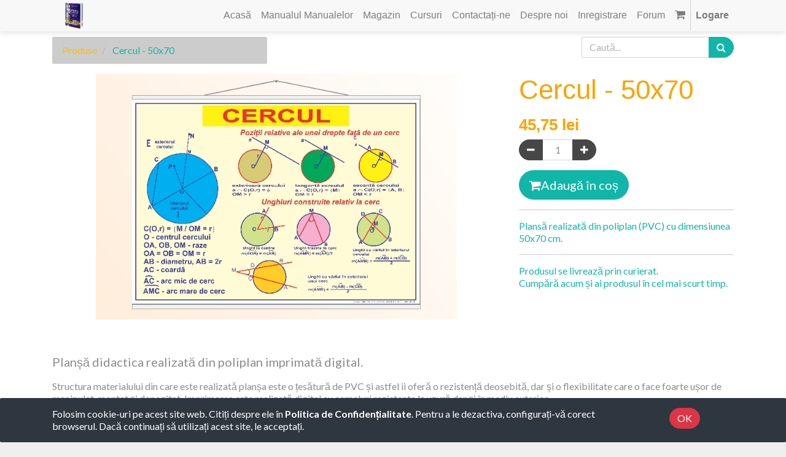

--- FILE ---
content_type: text/html; charset=utf-8
request_url: https://www.expunem.ro/shop/product/cercul-50x70-477
body_size: 6919
content:

  
  
  
  <!DOCTYPE html>
        
        
            
        
    <html lang="ro-RO" data-website-id="1" data-oe-company-name="ROTARY GLOBART SRL">
            
        
            
            
            
            
                
            
        
        
    <head>
                <meta charset="utf-8"/>
                <meta http-equiv="X-UA-Compatible" content="IE=edge,chrome=1"/>
                <meta name="viewport" content="width=device-width, initial-scale=1, user-scalable=no"/>
        <meta name="generator" content="Odoo"/>
        
        
        
            
            
            
        <meta name="description" content="Plansă realizată din poliplan (PVC) cu dimensiunea 50x70 cm."/>
        
        
            
            
            
                
                    
                        <meta property="og:type" content="website"/>
                    
                
                    
                        <meta property="og:title" content="Cercul - 50x70"/>
                    
                
                    
                        <meta property="og:site_name" content="ROTARY GLOBART SRL"/>
                    
                
                    
                        <meta property="og:url" content="https://www.expunem.ro/shop/product/cercul-50x70-477"/>
                    
                
                    
                        <meta property="og:image" content="https://www.expunem.ro/web/image/product.template/477/image_1024?unique=c4b3b4c"/>
                    
                
                    
                        <meta property="og:description" content="Plansă realizată din poliplan (PVC) cu dimensiunea 50x70 cm."/>
                    
                
            
            
            
                
                    <meta name="twitter:card" content="summary_large_image"/>
                
                    <meta name="twitter:title" content="Cercul - 50x70"/>
                
                    <meta name="twitter:image" content="https://www.expunem.ro/web/image/product.template/477/image_1024?unique=c4b3b4c"/>
                
                    <meta name="twitter:description" content="Plansă realizată din poliplan (PVC) cu dimensiunea 50x70 cm."/>
                
            
        

        
            
            
        
        <link rel="canonical" href="https://expunem.ro/shop/product/cercul-50x70-477"/>

        <link rel="preconnect" href="https://fonts.gstatic.com/" crossorigin=""/>
    

                <title> Cercul - 50x70 | My Website </title>
                <link type="image/x-icon" rel="shortcut icon" href="/web/image/website/1/favicon?unique=7b82a83"/>
            <link type="text/css" rel="stylesheet" href="/web/content/4255-315d898/1/web.assets_common.css"/>
            <link type="text/css" rel="stylesheet" href="/web/content/4256-32cb72b/1/web.assets_frontend.css"/>
        
    
        

                <script type="text/javascript">
                    var odoo = {
                        csrf_token: "cc856ac431246f8bb011a8f3d9b6e4c9f71a6cd7o",
                        debug: "",
                    };
                </script>
            <script type="text/javascript">
                odoo.session_info = {"is_admin": false, "is_system": false, "is_website_user": true, "user_id": false, "is_frontend": true, "translationURL": "/website/translations", "cache_hashes": {"translations": "cbc4d63543c0c4480ac936fb1112905b30901821"}};
            </script>
            <script defer="defer" type="text/javascript" src="/web/content/2053-271226d/1/web.assets_common_minimal_js.js"></script>
            <script defer="defer" type="text/javascript" src="/web/content/2054-16fe728/1/web.assets_frontend_minimal_js.js"></script>
            
        
    
            <script defer="defer" type="text/javascript" data-src="/web/content/4257-8e0f71f/1/web.assets_common_lazy.js"></script>
            <script defer="defer" type="text/javascript" data-src="/web/content/4258-ca7c547/1/web.assets_frontend_lazy.js"></script>
        
    
        

                
            
            <noscript id="o_animate-no-js_fallback">
                <style type="text/css">
                    .o_animate {
                        /* If no js - force elements rendering */
                        visibility:visible;

                        /* If browser support css animations support - reset animation */
                        -webkit-animation-name: none-dummy;
                        animation-name: none-dummy;
                    }
                </style>
            </noscript>
        </head>
            <body class="">
                
        
    
            
        <div id="wrapwrap" class="   ">
                <header id="top" data-anchor="true" data-name="Header" class=" o_affix_enabled">
                    <nav class="navbar navbar-expand-md navbar-light bg-light">
                <div class="container">
                    <a href="/" class="navbar-brand logo">
            <span role="img" aria-label="Logo of My Website" title="My Website"><img src="/web/image/website/1/logo/My%20Website?unique=7b82a83" class="img img-fluid" alt="My Website"/></span>
        </a>
    <button type="button" class="navbar-toggler" data-toggle="collapse" data-target="#top_menu_collapse">
                        <span class="navbar-toggler-icon"></span>
                    </button>
                    <div class="collapse navbar-collapse" id="top_menu_collapse">
                        <ul class="nav navbar-nav ml-auto text-right o_menu_loading" id="top_menu">
                            
        
            
    
    <li class="nav-item">
        <a role="menuitem" href="/" class="nav-link ">
            <span>Acasă</span>
        </a>
    </li>
    

        
            
    
    <li class="nav-item">
        <a role="menuitem" href="/manualul-manualelor" class="nav-link ">
            <span>Manualul Manualelor</span>
        </a>
    </li>
    

        
            
    
    <li class="nav-item">
        <a role="menuitem" href="/shop" class="nav-link ">
            <span>Magazin</span>
        </a>
    </li>
    

        
            
    
    <li class="nav-item">
        <a role="menuitem" href="/slides" class="nav-link ">
            <span>Cursuri</span>
        </a>
    </li>
    

        
            
    
    <li class="nav-item">
        <a role="menuitem" href="/contactus" class="nav-link ">
            <span>Contactați-ne</span>
        </a>
    </li>
    

        
            
    
    <li class="nav-item">
        <a role="menuitem" href="/aboutus" class="nav-link ">
            <span>Despre noi</span>
        </a>
    </li>
    

        
            
    
    <li class="nav-item">
        <a role="menuitem" href="/web/signup" class="nav-link ">
            <span>Inregistrare</span>
        </a>
    </li>
    

        
            
    
    <li class="nav-item">
        <a role="menuitem" href="/forum" class="nav-link ">
            <span>Forum</span>
        </a>
    </li>
    

        
    
            
            <li class="nav-item divider d-none"></li> <li class="nav-item o_wsale_my_cart">
                    <a href="/shop/cart" class="nav-link">
                        <i class="fa fa-shopping-cart" style="font-size: 18px"></i>
                        
                        <sup class="my_cart_quantity badge badge-primary"></sup>
                    </a>
                </li>


            
                            
                        
            <li class="nav-item divider"></li>
            <li class="nav-item">
                <a class="nav-link" href="/web/login">
                    <b>Logare</b>
                </a>
            </li>
        </ul>
                    </div>
                </div>
            </nav>
        </header>
                <main>
                    
            
        
    
    <div itemscope="itemscope" itemtype="http://schema.org/Product" id="wrap" class="js_sale ecom-zoomable zoomodoo-next">
      <section id="product_detail" class="container py-2 oe_website_sale " data-view-track="1">
        <div class="row">
          <div class="col-md-4">
            <ol class="breadcrumb">
              <li class="breadcrumb-item">
                <a href="/shop">Produse</a>
              </li>
              
              <li class="breadcrumb-item active">
                <span>Cercul - 50x70</span>
              </li>
            </ol>
          </div>
          <div class="col-md-8">
            <div class="form-inline justify-content-end">
              
        
    <form method="get" class="o_wsale_products_searchbar_form o_wait_lazy_js " action="/shop">
                <div role="search" class="input-group">
        <input type="text" name="search" class="search-query form-control oe_search_box" placeholder="Caută..." data-limit="5" data-display-description="true" data-display-price="true" data-display-image="true"/>
        <div class="input-group-append">
            <button type="submit" class="btn btn-primary oe_search_button" aria-label="Caută" title="Caută"><i class="fa fa-search"></i></button>
        </div>
    </div>

                <input name="order" type="hidden" class="o_wsale_search_order_by" value=""/>
                
            
            
        
            </form>
        
    
              
        
        <div class="dropdown d-none ml-2">
            
            <a role="button" href="#" class="dropdown-toggle btn btn-secondary" data-toggle="dropdown">
                Lista de prețuri publică
            </a>
            <div class="dropdown-menu" role="menu">
                
                    <a role="menuitem" class="dropdown-item" href="/shop/change_pricelist/1">
                        <span class="switcher_pricelist" data-pl_id="1">Lista de prețuri publică</span>
                    </a>
                
            </div>
        </div>
    
            </div>
          </div>
        </div>
        <div class="row">
          <div class="col-md-6 col-xl-8">
            
        
        <div id="o-carousel-product" class="carousel slide" data-ride="carousel" data-interval="0">
            <div class="carousel-outer position-relative">
                <div class="carousel-inner h-100">
                    
                        <div class="carousel-item h-100 active">
                            <div class="d-flex align-items-center justify-content-center h-100"><img src="/web/image/product.product/477/image_1024/Cercul%20-%2050x70?unique=a131264" itemprop="image" class="img img-fluid product_detail_img mh-100" alt="Cercul - 50x70"/></div>
                        </div>
                    
                </div>
                
            </div>
            <div class="d-none d-md-block text-center">
                
            </div>
        </div>
    
          </div>
          <div class="col-md-6 col-xl-4" id="product_details">
            <h1 itemprop="name">Cercul - 50x70</h1>
            <span itemprop="url" style="display:none;">/shop/product/cercul-50x70-477</span>
            <form action="/shop/cart/update" method="POST">
              <input type="hidden" name="csrf_token" value="69017031f4a0923c00ba0cc23b8c353c8d66babeo1769936120"/>
              <div class="js_product js_main_product">
                
                  <input type="hidden" class="product_id" name="product_id" value="477"/>
                  <input type="hidden" class="product_template_id" name="product_template_id" value="477"/>
                  
                    <ul class="d-none js_add_cart_variants" data-attribute_exclusions="{'exclusions: []'}"></ul>
                  
                
                
      <div itemprop="offers" itemscope="itemscope" itemtype="http://schema.org/Offer" class="product_price mt16">
          <h4 class="oe_price_h4 css_editable_mode_hidden">
              <span data-oe-type="monetary" data-oe-expression="combination_info['list_price']" style="text-decoration: line-through; white-space: nowrap;" class="text-danger oe_default_price d-none"><span class="oe_currency_value">45,75</span> lei</span>
              <b data-oe-type="monetary" data-oe-expression="combination_info['price']" class="oe_price" style="white-space: nowrap;"><span class="oe_currency_value">45,75</span> lei</b>
              <span itemprop="price" style="display:none;">45.75</span>
              <span itemprop="priceCurrency" style="display:none;">RON</span>
          </h4>
          <h4 class="css_non_editable_mode_hidden decimal_precision" data-precision="2">
            <span><span class="oe_currency_value">37,81</span> lei</span>
          </h4>
      </div>
    
                <p class="css_not_available_msg alert alert-warning">Această combinație nu există.</p>
                
        <div class="css_quantity input-group" contenteditable="false">
            <div class="input-group-prepend">
                <a class="btn btn-secondary js_add_cart_json" aria-label="Eliminați unul" title="Eliminați unul" href="#">
                    <i class="fa fa-minus"></i>
                </a>
            </div>
            <input type="text" class="form-control quantity" data-min="1" name="add_qty" value="1"/>
            <div class="input-group-append">
                <a class="btn btn-secondary float_left js_add_cart_json" aria-label="Adaugă" title="Adaugă" href="#">
                    <i class="fa fa-plus"></i>
                </a>
            </div>
        </div>
      <a role="button" id="add_to_cart" class="btn btn-primary btn-lg mt16 js_check_product a-submit d-block d-sm-inline-block" href="#"><i class="fa fa-shopping-cart"></i>Adaugă în coș</a>
      <div class="availability_messages o_not_editable"></div>
    
                <div id="product_option_block"></div>
              </div>
            </form>
            <hr/>
            <div>
              <p class="text-muted mt-3" placeholder="O scurtă descriere care va apărea, de asemenea, pe documente.">Plansă realizată din poliplan (PVC) cu dimensiunea 50x70 cm.</p>
              <div id="product_attributes_simple">
                
                <p class="text-muted">
                  
                  
                </p>
              </div>
            </div>
            <hr/>
            <p class="text-muted">Produsul se livrează prin curierat.<br/> Cumpără acum și ai produsul în cel mai scurt timp.<br/></p>
          </div>
        </div>
      </section>
      <div itemprop="description" class="oe_structure mt16" id="product_full_description"><section class="s_text_block pt0 pb0" data-name="Text block">
        <div class="container">
            <div class="row">
                <div class="col-lg-12 pt32 pb8">
                    <p class="lead"><b>Planșă didactica realizată din poliplan imprimată digital. </b><br></p>
                    <p><span style="font-weight: normal;"><span>Structura
 materialului din care este realizată planșa este o țesătură de PVC și 
astfel ii oferă o rezistență deosebită, dar și o flexibilitate care o 
face foarte ușor de manipulat, montat și depozitat. Imprimarea este 
realizată digital cu cerneluri rezistente la uzură dar și în mediu 
exterior.<br></span></span></p><span style="font-weight: normal;">
                    </span><p><span>Planșa este prevăzută cu canalet în 
partea de sus, dar și în partea de jos pentru a putea fi ușor de montat,
 manipulat și depozitat. Canaletul îi oferă posibilitatea de a fi 
montată pe zid cu dibluri fără ca acestea sa se vadă sau în cazul în 
care se dorește utilizarea acesteia pentru scurt timp se poate agăța. </span><b><br></b></p><p><span>Produsul
 se gasește la vânzare în două dimnesiuni astfel: 50 x 70 cm și 70 x 100
 cm. La comandă se pot realiza și alte dimensiuni.</span><b><br></b></p>
                </div>
            </div>
        </div>
    </section>
<section class="s_text_block pt32 pb32" data-name="Text block">
        <div class="container">
            <div class="row">
                <div class="col-lg-12 pb32 pt0"></div>
            </div>
        </div>
    </section></div>
            
  <section class="s_wsale_products_recently_viewed pt24 pb24 d-none" style="min-height: 400px;">
    <div class="container">
      <div class="alert alert-info alert-dismissible rounded-0 fade show d-print-none css_non_editable_mode_hidden o_not_editable">
                Aceasta este o previzualizare a produselor vizualizate recent de către utilizator.
Odată ce utilizatorul a văzut cel puțin un produs, acest fragment va fi vizibil.
                <button type="button" class="close" data-dismiss="alert" aria-label="Închide"> × </button>
            </div>
      <h3 class="text-center mb32">Produse Recent Vizualizate</h3>
      <div class="slider o_not_editable" style=""></div>
    </div>
  </section>

        
            <div class="container mt32">
                <h3>Produse alternative:</h3>
                <div class="row mt16" style="">
                    
                        <div class="col-lg-2" style="width: 170px; height:130px; float:left; display:inline; margin-right: 10px; overflow:hidden;">
                            <div class="mt16 text-center" style="height: 100%;">
                                
                                
                                <div><img src="/web/image/product.product/447/image_128/Congruen%C8%9Ba%20triunghiurilor%20-%2050x70?unique=a458a6b" class="img rounded shadow o_alternative_product o_image_64_max" alt="Congruența triunghiurilor - 50x70"/></div>
                                <h6>
                                    <a style="display: block" href="/shop/product/congruenta-triunghiurilor-50x70-447">
                                        <span class="o_text_overflow" style="display: block;" title="Congruența triunghiurilor - 50x70">Congruența triunghiurilor - 50x70</span>
                                    </a>
                                </h6>
                            </div>
                        </div>
                    
                        <div class="col-lg-2" style="width: 170px; height:130px; float:left; display:inline; margin-right: 10px; overflow:hidden;">
                            <div class="mt16 text-center" style="height: 100%;">
                                
                                
                                <div><img src="/web/image/product.product/4/image_128/Manualul%20Manualelor?unique=875aecd" class="img rounded shadow o_alternative_product o_image_64_max" alt="Manualul Manualelor"/></div>
                                <h6>
                                    <a style="display: block" href="/shop/product/manualul-manualelor-4">
                                        <span class="o_text_overflow" style="display: block;" title="Manualul Manualelor">Manualul Manualelor</span>
                                    </a>
                                </h6>
                            </div>
                        </div>
                    
                        <div class="col-lg-2" style="width: 170px; height:130px; float:left; display:inline; margin-right: 10px; overflow:hidden;">
                            <div class="mt16 text-center" style="height: 100%;">
                                
                                
                                <div><img src="/web/image/product.product/428/image_128/No%C8%9Biuni%20elementare%20de%20geometrie%20-%201%20-%2050x70?unique=6734c30" class="img rounded shadow o_alternative_product o_image_64_max" alt="Noțiuni elementare de geometrie - 1 - 50x70"/></div>
                                <h6>
                                    <a style="display: block" href="/shop/product/notiuni-elementare-de-geometrie-1-50x70-428">
                                        <span class="o_text_overflow" style="display: block;" title="Noțiuni elementare de geometrie - 1 - 50x70">Noțiuni elementare de geometrie - 1 - 50x70</span>
                                    </a>
                                </h6>
                            </div>
                        </div>
                    
                        <div class="col-lg-2" style="width: 170px; height:130px; float:left; display:inline; margin-right: 10px; overflow:hidden;">
                            <div class="mt16 text-center" style="height: 100%;">
                                
                                
                                <div><img src="/web/image/product.product/457/image_128/Teorema%20lui%20Pitagora%20-%2050x70?unique=1a1d009" class="img rounded shadow o_alternative_product o_image_64_max" alt="Teorema lui Pitagora - 50x70"/></div>
                                <h6>
                                    <a style="display: block" href="/shop/product/teorema-lui-pitagora-50x70-457">
                                        <span class="o_text_overflow" style="display: block;" title="Teorema lui Pitagora - 50x70">Teorema lui Pitagora - 50x70</span>
                                    </a>
                                </h6>
                            </div>
                        </div>
                    
                        <div class="col-lg-2" style="width: 170px; height:130px; float:left; display:inline; margin-right: 10px; overflow:hidden;">
                            <div class="mt16 text-center" style="height: 100%;">
                                
                                
                                <div><img src="/web/image/product.product/430/image_128/Unghiuri%20-%201%20-%2050x70?unique=4b5164b" class="img rounded shadow o_alternative_product o_image_64_max" alt="Unghiuri - 1 - 50x70"/></div>
                                <h6>
                                    <a style="display: block" href="/shop/product/unghiuri-1-50x70-430">
                                        <span class="o_text_overflow" style="display: block;" title="Unghiuri - 1 - 50x70">Unghiuri - 1 - 50x70</span>
                                    </a>
                                </h6>
                            </div>
                        </div>
                    
                </div>
            </div>
        
    </div>
  
                </main>
                
        
    <div id="website_cookie_notice" class="container-fluid cc-cookies alert back2Top alert-div" role="alert">
        <div class="container">
            <div class="row">
                <div class="col-sm-10">Folosim cookie-uri pe acest site web. Citiți despre ele în <a href="/legal/privacy-policy" class="alert-link" style="color:white !important;">Politica de Confidențialitate</a>. Pentru a le dezactiva, configurați-vă corect browserul. Dacă continuați să utilizați acest site, le acceptați.</div>
                <div class="col-sm-2 text-center">
                    <a class="btn btn-danger" href="#">OK</a>
                </div>
            </div>
        </div>
    </div>

    <footer id="bottom" data-anchor="true" class="bg-light o_footer">
                    <div id="footer" class="oe_structure oe_structure_solo">
      
    </div>
  <div class="o_footer_copyright">
                        <div class="container py-3">
                            <div class="row">
                                <div class="col-sm text-center text-sm-left text-muted">
                                    
        
    
                                    <span>Copyright &copy;</span> <span itemprop="name">ROTARY GLOBART SRL</span>
            <span class="terms_of_use">-
                <a href="/legal/terms-of-use">Termeni de utilizare</a>
            </span>
        
            <span class="privacy_policy">-
                <a href="/legal/privacy-policy">Politica de Confidențialitate</a>
            </span>
        
            <span class="legal_advice">-
                <a href="/legal/advice">Consultanță juridică</a>
            </span>
        
        
    

    
                                </div>
                                <div class="col-sm text-center text-sm-right o_not_editable">
                                    
        <div id="odooss" class="col-md-12 logo_footer" style="padding-bottom:5px">

                <span>Developed by Osobi ERP</span>

                <a target="_blank" href="http://www.osobi.ro/">

                    <img src="/theme_rotary/static/src/img/Osobi.png" style="cursor: pointer; max-width: 35px;  max-height: 35px;"/>

                </a>

            </div>





            <div class="col-md-12">

            

            

            Powered by 

                <a target="_blank" class="badge badge-light" href="http://www.odoo.com?utm_source=db&amp;utm_medium=">

                    <img alt="Odoo" src="/web/static/src/img/odoo_logo_tiny.png" style="height: 1em; vertical-align: baseline;"/>

                </a>

            

            </div>

        
                                </div>
                            </div>
                        </div>
                    </div>
                </footer>
            </div>
        
    
        </body>
        </html>
    


--- FILE ---
content_type: text/css
request_url: https://www.expunem.ro/web/content/4256-32cb72b/1/web.assets_frontend.css
body_size: 73561
content:
@import url("https://fonts.googleapis.com/css?family=Lato:400,400i,700,700i&display=swap");
@import url("https://fonts.googleapis.com/css?family=Rosario:400,400i,700,700i&display=swap");

/* <inline asset> defined in bundle 'web.assets_frontend' */
@charset "UTF-8"; 

/* /web/static/lib/bootstrap/scss/_functions.scss defined in bundle 'web.assets_frontend' */
 

/* /web/static/lib/bootstrap/scss/_mixins.scss defined in bundle 'web.assets_frontend' */
 

/* /web/static/src/scss/bs_mixins_overrides.scss defined in bundle 'web.assets_frontend' */
 

/* /web/static/src/scss/utils.scss defined in bundle 'web.assets_frontend' */
   .o_nocontent_help .o_empty_folder_image:before{content: ""; display: block; margin: auto; background-size: cover;}.o_nocontent_help .o_empty_folder_image:before{width: 120px; height: 80px; margin-top: 30px; margin-bottom: 30px; background: transparent url(/web/static/src/img/empty_folder.svg) no-repeat center;}

/* /theme_common/static/src/scss/mixins.scss defined in bundle 'web.assets_frontend' */
 

/* /web/static/src/scss/primary_variables.scss defined in bundle 'web.assets_frontend' */
 

/* /web_editor/static/src/scss/web_editor.variables.scss defined in bundle 'web.assets_frontend' */
 

/* /mail/static/src/scss/variables.scss defined in bundle 'web.assets_frontend' */
 

/* /portal/static/src/scss/primary_variables.scss defined in bundle 'web.assets_frontend' */
 

/* /website/static/src/scss/primary_variables.scss defined in bundle 'web.assets_frontend' */
 

/* /website/static/src/scss/options/user_values.scss defined in bundle 'web.assets_frontend' */
 

/* /website/static/src/scss/options/colors/user_color_palette.custom.web.assets_common.scss defined in bundle 'web.assets_frontend' */
 

/* /website/static/src/scss/options/colors/user_theme_color_palette.custom.web.assets_common.scss defined in bundle 'web.assets_frontend' */
 

/* /theme_common/static/src/scss/primary_variables.scss defined in bundle 'web.assets_frontend' */
 

/* /theme_bewise/static/src/scss/primary_variables.scss defined in bundle 'web.assets_frontend' */
 

/* /theme_rotary/static/src/scss/primary_variables.scss defined in bundle 'web.assets_frontend' */
 

/* /theme_rotary/static/src/scss/themes.scss defined in bundle 'web.assets_frontend' */
 body:fullscreen{background-color: white !important;}body:-webkit-full-screen{background-color: white !important;}body:-moz-full-screen{background-color: white !important;}:fullscreen::backdrop{background-color: white !important;}.o_wslides_fs_main{background-image: linear-gradient(120deg, white, white) !important;}.o_wslides_slide_fs_header{background-image: linear-gradient(120deg, #E8E8E8, #E8E8E8) !important;}.o_wslides_fs_sidebar{background-image: linear-gradient(120deg, #DCDCDC, #DCDCDC) !important;}.o_wslides_fs_sidebar_section{background-image: linear-gradient(120deg, #E8E8E8, #E8E8E8) !important; color: black !important; margin-bottom: 1px;}.o_wslides_fs_sidebar_section_slides li{color: black !important; line-height: 1.3;}.o_wslides_fs_slide_name{color: black !important;}.o_wslides_fs_toggle_sidebar{background-color: #D3D3D3 !important; color: black !important;}.o_wslides_fs_main .o_wslides_slide_fs_header > div > a{background-color: #DCDCDC !important; color: black !important;}.o_wslides_fs_main .o_wslides_fs_sidebar .o_wslides_fs_sidebar_section_slides li.active{background-color: #D3D3D3 !important;}.o_wslides_fs_sidebar_header{color: black !important;}.o_wslides_fs_main .o_wslides_fs_sidebar a{color: black !important;}@media screen and (max-width: 991.98px){.gif{margin-top: 30px !important; margin-bottom: 30px !important; height: 400px !important; background-size: contain !important;}.manual{background-size: contain !important;}}

/* /website_sale/static/src/scss/primary_variables.scss defined in bundle 'web.assets_frontend' */
 

/* /account/static/src/scss/variables.scss defined in bundle 'web.assets_frontend' */
 

/* /website/static/src/scss/secondary_variables.scss defined in bundle 'web.assets_frontend' */
 

/* /web_editor/static/src/scss/secondary_variables.scss defined in bundle 'web.assets_frontend' */
 

/* /web/static/src/scss/secondary_variables.scss defined in bundle 'web.assets_frontend' */
 

/* /theme_bewise/static/src/scss/bootstrap_overridden.scss defined in bundle 'web.assets_frontend' */
 

/* /website/static/src/scss/user_custom_bootstrap_overridden.scss defined in bundle 'web.assets_frontend' */
 

/* /website/static/src/scss/bootstrap_overridden.scss defined in bundle 'web.assets_frontend' */
 

/* /portal/static/src/scss/bootstrap_overridden.scss defined in bundle 'web.assets_frontend' */
 

/* /web_editor/static/src/scss/bootstrap_overridden.scss defined in bundle 'web.assets_frontend' */
 

/* /web/static/src/scss/bootstrap_overridden_frontend.scss defined in bundle 'web.assets_frontend' */
 

/* /web/static/lib/bootstrap/scss/_variables.scss defined in bundle 'web.assets_frontend' */
 

/* /web/static/src/scss/import_bootstrap.scss defined in bundle 'web.assets_frontend' */
 :root{--blue: #007bff; --indigo: #6610f2; --purple: #6f42c1; --pink: #e83e8c; --red: #dc3545; --orange: #fd7e14; --yellow: #ffc107; --green: #28a745; --teal: #20c997; --cyan: #17a2b8; --white: #FFFFFF; --gray: #b3b2b2; --gray-dark: #343a40; --body: #f0efef; --menu: #F8F8F8; --footer: rgba(255, 255, 255, 0); --text: #8c8c8c; --h1: #fda301; --primary: #11b6a8; --secondary: #474747; --success: #28a745; --info: #17a2b8; --warning: #ffc107; --danger: #dc3545; --light: #f7f8f8; --dark: #191a1a; --alpha: #11b6a8; --beta: #474747; --gamma: #fda301; --delta: #febf00; --epsilon: #1b7f7e; --breakpoint-xs: 0; --breakpoint-sm: 576px; --breakpoint-md: 768px; --breakpoint-lg: 992px; --breakpoint-xl: 1200px; --font-family-sans-serif: "Lato", "Odoo Unicode Support Noto", sans-serif; --font-family-monospace: SFMono-Regular, Menlo, Monaco, Consolas, "Liberation Mono", "Courier New", monospace;}*, *::before, *::after{box-sizing: border-box;}html{font-family: sans-serif; line-height: 1.15; -webkit-text-size-adjust: 100%; -webkit-tap-highlight-color: rgba(0, 0, 0, 0);}article, aside, figcaption, figure, footer, header, hgroup, main, nav, section{display: block;}body{margin: 0; font-family: "Lato", "Odoo Unicode Support Noto", sans-serif; font-size: 1rem; font-weight: 500; line-height: 1.3; color: #8c8c8c; text-align: left; background-color: #f0efef;}[tabindex="-1"]:focus{outline: 0 !important;}hr{box-sizing: content-box; height: 0; overflow: visible;}h1, h2, h3, h4, h5, h6{margin-top: 0; margin-bottom: 0.5rem;}p{margin-top: 0; margin-bottom: 1rem;}abbr[title], abbr[data-original-title]{text-decoration: underline; text-decoration: underline dotted; cursor: help; border-bottom: 0; text-decoration-skip-ink: none;}address{margin-bottom: 1rem; font-style: normal; line-height: inherit;}ol, ul, dl{margin-top: 0; margin-bottom: 1rem;}ol ol, ul ul, ol ul, ul ol{margin-bottom: 0;}dt{font-weight: 700;}dd{margin-bottom: .5rem; margin-left: 0;}blockquote{margin: 0 0 1rem;}b, strong{font-weight: bolder;}small{font-size: 80%;}sub, sup{position: relative; font-size: 75%; line-height: 0; vertical-align: baseline;}sub{bottom: -.25em;}sup{top: -.5em;}a{color: #febf00; text-decoration: none; background-color: transparent;}a:hover{color: #474747; text-decoration: none;}a:not([href]):not([tabindex]){color: inherit; text-decoration: none;}a:not([href]):not([tabindex]):hover, a:not([href]):not([tabindex]):focus{color: inherit; text-decoration: none;}a:not([href]):not([tabindex]):focus{outline: 0;}pre, code, kbd, samp{font-family: SFMono-Regular, Menlo, Monaco, Consolas, "Liberation Mono", "Courier New", monospace; font-size: 1em;}pre{margin-top: 0; margin-bottom: 1rem; overflow: auto;}figure{margin: 0 0 1rem;}img{vertical-align: middle; border-style: none;}svg{overflow: hidden; vertical-align: middle;}table{border-collapse: collapse;}caption{padding-top: 0.75rem; padding-bottom: 0.75rem; color: #11b6a8; text-align: left; caption-side: bottom;}th{text-align: inherit;}label{display: inline-block; margin-bottom: 0;}button{border-radius: 0;}button:focus{outline: 1px dotted; outline: 5px auto -webkit-focus-ring-color;}input, button, select, optgroup, textarea{margin: 0; font-family: inherit; font-size: inherit; line-height: inherit;}button, input{overflow: visible;}button, select{text-transform: none;}select{word-wrap: normal;}button, [type="button"], [type="reset"], [type="submit"]{-webkit--webkit-appearance: button; -moz-appearance: button; appearance: button;}button:not(:disabled), [type="button"]:not(:disabled), [type="reset"]:not(:disabled), [type="submit"]:not(:disabled){cursor: pointer;}button::-moz-focus-inner, [type="button"]::-moz-focus-inner, [type="reset"]::-moz-focus-inner, [type="submit"]::-moz-focus-inner{padding: 0; border-style: none;}input[type="radio"], input[type="checkbox"]{box-sizing: border-box; padding: 0;}input[type="date"], input[type="time"], input[type="datetime-local"], input[type="month"]{-webkit--webkit-appearance: listbox; -moz-appearance: listbox; appearance: listbox;}textarea{overflow: auto; resize: vertical;}fieldset{min-width: 0; padding: 0; margin: 0; border: 0;}legend{display: block; width: 100%; max-width: 100%; padding: 0; margin-bottom: .5rem; font-size: 1.5rem; line-height: inherit; color: inherit; white-space: normal;}@media (max-width: 1200px){legend{font-size: calc(1.275rem + 0.3vw) ;}}progress{vertical-align: baseline;}[type="number"]::-webkit-inner-spin-button, [type="number"]::-webkit-outer-spin-button{height: auto;}[type="search"]{outline-offset: -2px; -webkit--webkit-appearance: none; -moz-appearance: none; appearance: none;}[type="search"]::-webkit-search-decoration{-webkit--webkit-appearance: none; -moz-appearance: none; appearance: none;}::-webkit-file-upload-button{font: inherit; -webkit--webkit-appearance: button; -moz-appearance: button; appearance: button;}output{display: inline-block;}summary{display: list-item; cursor: pointer;}template{display: none;}[hidden]{display: none !important;}h1, h2, h3, h4, h5, h6, .h1, .h2, .h3, .h4, .h5, .h6{margin-bottom: 0.5rem; font-family: "Alegreya Sans SC", "Odoo Unicode Support Noto", sans-serif; font-weight: 500; line-height: 1.2; color: #fda301;}h1, .h1{font-size: 2.75rem;}@media (max-width: 1200px){h1, .h1{font-size: calc(1.4rem + 1.8vw) ;}}h2, .h2{font-size: 2.5rem;}@media (max-width: 1200px){h2, .h2{font-size: calc(1.375rem + 1.5vw) ;}}h3, .h3{font-size: 2rem;}@media (max-width: 1200px){h3, .h3{font-size: calc(1.325rem + 0.9vw) ;}}h4, .h4{font-size: 1.625rem;}@media (max-width: 1200px){h4, .h4{font-size: calc(1.2875rem + 0.45vw) ;}}h5, .h5{font-size: 1.3125rem;}@media (max-width: 1200px){h5, .h5{font-size: calc(1.25625rem + 0.075vw) ;}}h6, .h6{font-size: 1.125rem;}.lead{font-size: 1.25rem; font-weight: 300;}.display-1{font-size: 6rem; font-weight: 300; line-height: 1.2;}@media (max-width: 1200px){.display-1{font-size: calc(1.725rem + 5.7vw) ;}}.display-2{font-size: 5.5rem; font-weight: 300; line-height: 1.2;}@media (max-width: 1200px){.display-2{font-size: calc(1.675rem + 5.1vw) ;}}.display-3{font-size: 4.5rem; font-weight: 300; line-height: 1.2;}@media (max-width: 1200px){.display-3{font-size: calc(1.575rem + 3.9vw) ;}}.display-4{font-size: 3.5rem; font-weight: 300; line-height: 1.2;}@media (max-width: 1200px){.display-4{font-size: calc(1.475rem + 2.7vw) ;}}hr{margin-top: 1rem; margin-bottom: 1rem; border: 0; border-top: 0 solid transparent;}small, .small{font-size: 80%; font-weight: 500;}mark, .mark{padding: 0.2em; background-color: #fcf8e3;}.list-unstyled{padding-left: 0; list-style: none;}.list-inline{padding-left: 0; list-style: none;}.list-inline-item{display: inline-block;}.list-inline-item:not(:last-child){margin-right: 0.5rem;}.initialism{font-size: 90%; text-transform: uppercase;}.blockquote{margin-bottom: 1rem; font-size: 1.25rem;}.blockquote-footer{display: block; font-size: 80%; color: #b3b2b2;}.blockquote-footer::before{content: "\2014\00A0";}.img-fluid{max-width: 100%; height: auto;}.img-thumbnail{padding: 0.25rem; background-color: #f0efef; border: 4px solid #dee2e6; border-radius: 0.125rem; max-width: 100%; height: auto;}.figure{display: inline-block;}.figure-img{margin-bottom: 0.5rem; line-height: 1;}.figure-caption{font-size: 90%; color: #b3b2b2;}code{font-size: 87.5%; color: #e83e8c; word-break: break-word;}a > code{color: inherit;}kbd{padding: 0.2rem 0.4rem; font-size: 87.5%; color: #FFFFFF; background-color: #666666; border-radius: 0.0625rem;}kbd kbd{padding: 0; font-size: 100%; font-weight: 700;}pre{display: block; font-size: 87.5%; color: #666666;}pre code{font-size: inherit; color: inherit; word-break: normal;}.pre-scrollable{max-height: 340px; overflow-y: scroll;}.container{width: 100%; padding-right: 15px; padding-left: 15px; margin-right: auto; margin-left: auto;}@media (min-width: 576px){.container{max-width: 540px;}}@media (min-width: 768px){.container{max-width: 720px;}}@media (min-width: 992px){.container{max-width: 960px;}}@media (min-width: 1200px){.container{max-width: 1140px;}}.container-fluid{width: 100%; padding-right: 15px; padding-left: 15px; margin-right: auto; margin-left: auto;}.row{display: -webkit-box; display: -webkit-flex; display: flex; -webkit-flex-wrap: wrap; flex-wrap: wrap; margin-right: -15px; margin-left: -15px;}.no-gutters{margin-right: 0; margin-left: 0;}.no-gutters > .col, .no-gutters > [class*="col-"]{padding-right: 0; padding-left: 0;}.col-1, .col-2, .col-3, .col-4, .col-5, .col-6, .col-7, .col-8, .col-9, .col-10, .col-11, .col-12, .col, .col-auto, .col-sm-1, .col-sm-2, .col-sm-3, .col-sm-4, .col-sm-5, .col-sm-6, .col-sm-7, .col-sm-8, .col-sm-9, .col-sm-10, .col-sm-11, .col-sm-12, .col-sm, .col-sm-auto, .col-md-1, .col-md-2, .col-md-3, .col-md-4, .col-md-5, .col-md-6, .col-md-7, .col-md-8, .col-md-9, .col-md-10, .col-md-11, .col-md-12, .col-md, .col-md-auto, .col-lg-1, .col-lg-2, .col-lg-3, .col-lg-4, .col-lg-5, .col-lg-6, .col-lg-7, .col-lg-8, .col-lg-9, .col-lg-10, .col-lg-11, .col-lg-12, .col-lg, .col-lg-auto, .col-xl-1, .col-xl-2, .col-xl-3, .col-xl-4, .col-xl-5, .col-xl-6, .col-xl-7, .col-xl-8, .col-xl-9, .col-xl-10, .col-xl-11, .col-xl-12, .col-xl, .col-xl-auto{position: relative; width: 100%; padding-right: 15px; padding-left: 15px;}.col{flex-basis: 0; flex-grow: 1; max-width: 100%;}.col-auto{-webkit-box-flex: 0; -webkit-flex: 0 0 auto; flex: 0 0 auto; width: auto; max-width: 100%;}.col-1{flex: 0 0 8.33333333%; max-width: 8.33333333%;}.col-2{flex: 0 0 16.66666667%; max-width: 16.66666667%;}.col-3{flex: 0 0 25%; max-width: 25%;}.col-4{flex: 0 0 33.33333333%; max-width: 33.33333333%;}.col-5{flex: 0 0 41.66666667%; max-width: 41.66666667%;}.col-6{flex: 0 0 50%; max-width: 50%;}.col-7{flex: 0 0 58.33333333%; max-width: 58.33333333%;}.col-8{flex: 0 0 66.66666667%; max-width: 66.66666667%;}.col-9{flex: 0 0 75%; max-width: 75%;}.col-10{flex: 0 0 83.33333333%; max-width: 83.33333333%;}.col-11{flex: 0 0 91.66666667%; max-width: 91.66666667%;}.col-12{flex: 0 0 100%; max-width: 100%;}.order-first{order: -1;}.order-last{order: 13;}.order-0{order: 0;}.order-1{order: 1;}.order-2{order: 2;}.order-3{order: 3;}.order-4{order: 4;}.order-5{order: 5;}.order-6{order: 6;}.order-7{order: 7;}.order-8{order: 8;}.order-9{order: 9;}.order-10{order: 10;}.order-11{order: 11;}.order-12{order: 12;}.offset-1{margin-left: 8.33333333%;}.offset-2{margin-left: 16.66666667%;}.offset-3{margin-left: 25%;}.offset-4{margin-left: 33.33333333%;}.offset-5{margin-left: 41.66666667%;}.offset-6{margin-left: 50%;}.offset-7{margin-left: 58.33333333%;}.offset-8{margin-left: 66.66666667%;}.offset-9{margin-left: 75%;}.offset-10{margin-left: 83.33333333%;}.offset-11{margin-left: 91.66666667%;}@media (min-width: 576px){.col-sm{flex-basis: 0; flex-grow: 1; max-width: 100%;}.col-sm-auto{-webkit-box-flex: 0; -webkit-flex: 0 0 auto; flex: 0 0 auto; width: auto; max-width: 100%;}.col-sm-1{flex: 0 0 8.33333333%; max-width: 8.33333333%;}.col-sm-2{flex: 0 0 16.66666667%; max-width: 16.66666667%;}.col-sm-3{flex: 0 0 25%; max-width: 25%;}.col-sm-4{flex: 0 0 33.33333333%; max-width: 33.33333333%;}.col-sm-5{flex: 0 0 41.66666667%; max-width: 41.66666667%;}.col-sm-6{flex: 0 0 50%; max-width: 50%;}.col-sm-7{flex: 0 0 58.33333333%; max-width: 58.33333333%;}.col-sm-8{flex: 0 0 66.66666667%; max-width: 66.66666667%;}.col-sm-9{flex: 0 0 75%; max-width: 75%;}.col-sm-10{flex: 0 0 83.33333333%; max-width: 83.33333333%;}.col-sm-11{flex: 0 0 91.66666667%; max-width: 91.66666667%;}.col-sm-12{flex: 0 0 100%; max-width: 100%;}.order-sm-first{order: -1;}.order-sm-last{order: 13;}.order-sm-0{order: 0;}.order-sm-1{order: 1;}.order-sm-2{order: 2;}.order-sm-3{order: 3;}.order-sm-4{order: 4;}.order-sm-5{order: 5;}.order-sm-6{order: 6;}.order-sm-7{order: 7;}.order-sm-8{order: 8;}.order-sm-9{order: 9;}.order-sm-10{order: 10;}.order-sm-11{order: 11;}.order-sm-12{order: 12;}.offset-sm-0{margin-left: 0;}.offset-sm-1{margin-left: 8.33333333%;}.offset-sm-2{margin-left: 16.66666667%;}.offset-sm-3{margin-left: 25%;}.offset-sm-4{margin-left: 33.33333333%;}.offset-sm-5{margin-left: 41.66666667%;}.offset-sm-6{margin-left: 50%;}.offset-sm-7{margin-left: 58.33333333%;}.offset-sm-8{margin-left: 66.66666667%;}.offset-sm-9{margin-left: 75%;}.offset-sm-10{margin-left: 83.33333333%;}.offset-sm-11{margin-left: 91.66666667%;}}@media (min-width: 768px){.col-md{flex-basis: 0; flex-grow: 1; max-width: 100%;}.col-md-auto{-webkit-box-flex: 0; -webkit-flex: 0 0 auto; flex: 0 0 auto; width: auto; max-width: 100%;}.col-md-1{flex: 0 0 8.33333333%; max-width: 8.33333333%;}.col-md-2{flex: 0 0 16.66666667%; max-width: 16.66666667%;}.col-md-3{flex: 0 0 25%; max-width: 25%;}.col-md-4{flex: 0 0 33.33333333%; max-width: 33.33333333%;}.col-md-5{flex: 0 0 41.66666667%; max-width: 41.66666667%;}.col-md-6{flex: 0 0 50%; max-width: 50%;}.col-md-7{flex: 0 0 58.33333333%; max-width: 58.33333333%;}.col-md-8{flex: 0 0 66.66666667%; max-width: 66.66666667%;}.col-md-9{flex: 0 0 75%; max-width: 75%;}.col-md-10{flex: 0 0 83.33333333%; max-width: 83.33333333%;}.col-md-11{flex: 0 0 91.66666667%; max-width: 91.66666667%;}.col-md-12{flex: 0 0 100%; max-width: 100%;}.order-md-first{order: -1;}.order-md-last{order: 13;}.order-md-0{order: 0;}.order-md-1{order: 1;}.order-md-2{order: 2;}.order-md-3{order: 3;}.order-md-4{order: 4;}.order-md-5{order: 5;}.order-md-6{order: 6;}.order-md-7{order: 7;}.order-md-8{order: 8;}.order-md-9{order: 9;}.order-md-10{order: 10;}.order-md-11{order: 11;}.order-md-12{order: 12;}.offset-md-0{margin-left: 0;}.offset-md-1{margin-left: 8.33333333%;}.offset-md-2{margin-left: 16.66666667%;}.offset-md-3{margin-left: 25%;}.offset-md-4{margin-left: 33.33333333%;}.offset-md-5{margin-left: 41.66666667%;}.offset-md-6{margin-left: 50%;}.offset-md-7{margin-left: 58.33333333%;}.offset-md-8{margin-left: 66.66666667%;}.offset-md-9{margin-left: 75%;}.offset-md-10{margin-left: 83.33333333%;}.offset-md-11{margin-left: 91.66666667%;}}@media (min-width: 992px){.col-lg{flex-basis: 0; flex-grow: 1; max-width: 100%;}.col-lg-auto{-webkit-box-flex: 0; -webkit-flex: 0 0 auto; flex: 0 0 auto; width: auto; max-width: 100%;}.col-lg-1{flex: 0 0 8.33333333%; max-width: 8.33333333%;}.col-lg-2{flex: 0 0 16.66666667%; max-width: 16.66666667%;}.col-lg-3{flex: 0 0 25%; max-width: 25%;}.col-lg-4{flex: 0 0 33.33333333%; max-width: 33.33333333%;}.col-lg-5{flex: 0 0 41.66666667%; max-width: 41.66666667%;}.col-lg-6{flex: 0 0 50%; max-width: 50%;}.col-lg-7{flex: 0 0 58.33333333%; max-width: 58.33333333%;}.col-lg-8{flex: 0 0 66.66666667%; max-width: 66.66666667%;}.col-lg-9{flex: 0 0 75%; max-width: 75%;}.col-lg-10{flex: 0 0 83.33333333%; max-width: 83.33333333%;}.col-lg-11{flex: 0 0 91.66666667%; max-width: 91.66666667%;}.col-lg-12{flex: 0 0 100%; max-width: 100%;}.order-lg-first{order: -1;}.order-lg-last{order: 13;}.order-lg-0{order: 0;}.order-lg-1{order: 1;}.order-lg-2{order: 2;}.order-lg-3{order: 3;}.order-lg-4{order: 4;}.order-lg-5{order: 5;}.order-lg-6{order: 6;}.order-lg-7{order: 7;}.order-lg-8{order: 8;}.order-lg-9{order: 9;}.order-lg-10{order: 10;}.order-lg-11{order: 11;}.order-lg-12{order: 12;}.offset-lg-0{margin-left: 0;}.offset-lg-1{margin-left: 8.33333333%;}.offset-lg-2{margin-left: 16.66666667%;}.offset-lg-3{margin-left: 25%;}.offset-lg-4{margin-left: 33.33333333%;}.offset-lg-5{margin-left: 41.66666667%;}.offset-lg-6{margin-left: 50%;}.offset-lg-7{margin-left: 58.33333333%;}.offset-lg-8{margin-left: 66.66666667%;}.offset-lg-9{margin-left: 75%;}.offset-lg-10{margin-left: 83.33333333%;}.offset-lg-11{margin-left: 91.66666667%;}}@media (min-width: 1200px){.col-xl{flex-basis: 0; flex-grow: 1; max-width: 100%;}.col-xl-auto{-webkit-box-flex: 0; -webkit-flex: 0 0 auto; flex: 0 0 auto; width: auto; max-width: 100%;}.col-xl-1{flex: 0 0 8.33333333%; max-width: 8.33333333%;}.col-xl-2{flex: 0 0 16.66666667%; max-width: 16.66666667%;}.col-xl-3{flex: 0 0 25%; max-width: 25%;}.col-xl-4{flex: 0 0 33.33333333%; max-width: 33.33333333%;}.col-xl-5{flex: 0 0 41.66666667%; max-width: 41.66666667%;}.col-xl-6{flex: 0 0 50%; max-width: 50%;}.col-xl-7{flex: 0 0 58.33333333%; max-width: 58.33333333%;}.col-xl-8{flex: 0 0 66.66666667%; max-width: 66.66666667%;}.col-xl-9{flex: 0 0 75%; max-width: 75%;}.col-xl-10{flex: 0 0 83.33333333%; max-width: 83.33333333%;}.col-xl-11{flex: 0 0 91.66666667%; max-width: 91.66666667%;}.col-xl-12{flex: 0 0 100%; max-width: 100%;}.order-xl-first{order: -1;}.order-xl-last{order: 13;}.order-xl-0{order: 0;}.order-xl-1{order: 1;}.order-xl-2{order: 2;}.order-xl-3{order: 3;}.order-xl-4{order: 4;}.order-xl-5{order: 5;}.order-xl-6{order: 6;}.order-xl-7{order: 7;}.order-xl-8{order: 8;}.order-xl-9{order: 9;}.order-xl-10{order: 10;}.order-xl-11{order: 11;}.order-xl-12{order: 12;}.offset-xl-0{margin-left: 0;}.offset-xl-1{margin-left: 8.33333333%;}.offset-xl-2{margin-left: 16.66666667%;}.offset-xl-3{margin-left: 25%;}.offset-xl-4{margin-left: 33.33333333%;}.offset-xl-5{margin-left: 41.66666667%;}.offset-xl-6{margin-left: 50%;}.offset-xl-7{margin-left: 58.33333333%;}.offset-xl-8{margin-left: 66.66666667%;}.offset-xl-9{margin-left: 75%;}.offset-xl-10{margin-left: 83.33333333%;}.offset-xl-11{margin-left: 91.66666667%;}}.table{width: 100%; margin-bottom: 1rem; color: #8c8c8c;}.table th, .table td{padding: 0.75rem; vertical-align: top; border-top: 4px solid #11b6a8;}.table thead th{vertical-align: bottom; border-bottom: 8px solid #11b6a8;}.table tbody + tbody{border-top: 8px solid #11b6a8;}.table-sm th, .table-sm td{padding: 0.3rem;}.table-bordered{border: 4px solid #11b6a8;}.table-bordered th, .table-bordered td{border: 4px solid #11b6a8;}.table-bordered thead th, .table-bordered thead td{border-bottom-width: 8px;}.table-borderless th, .table-borderless td, .table-borderless thead th, .table-borderless tbody + tbody{border: 0;}.table-striped tbody tr:nth-of-type(odd){background-color: rgba(0, 0, 0, 0.05);}.table-hover tbody tr:hover{color: #8c8c8c; background-color: rgba(0, 0, 0, 0.075);}.table-primary, .table-primary > th, .table-primary > td{background-color: #bcebe7;}.table-primary th, .table-primary td, .table-primary thead th, .table-primary tbody + tbody{border-color: #83d9d2;}.table-hover .table-primary:hover{background-color: #a8e5e0;}.table-hover .table-primary:hover > td, .table-hover .table-primary:hover > th{background-color: #a8e5e0;}.table-secondary, .table-secondary > th, .table-secondary > td{background-color: #cbcbcb;}.table-secondary th, .table-secondary td, .table-secondary thead th, .table-secondary tbody + tbody{border-color: #9f9f9f;}.table-hover .table-secondary:hover{background-color: #bebebe;}.table-hover .table-secondary:hover > td, .table-hover .table-secondary:hover > th{background-color: #bebebe;}.table-success, .table-success > th, .table-success > td{background-color: #c3e6cb;}.table-success th, .table-success td, .table-success thead th, .table-success tbody + tbody{border-color: #8fd19e;}.table-hover .table-success:hover{background-color: #b1dfbb;}.table-hover .table-success:hover > td, .table-hover .table-success:hover > th{background-color: #b1dfbb;}.table-info, .table-info > th, .table-info > td{background-color: #bee5eb;}.table-info th, .table-info td, .table-info thead th, .table-info tbody + tbody{border-color: #86cfda;}.table-hover .table-info:hover{background-color: #abdde5;}.table-hover .table-info:hover > td, .table-hover .table-info:hover > th{background-color: #abdde5;}.table-warning, .table-warning > th, .table-warning > td{background-color: #ffeeba;}.table-warning th, .table-warning td, .table-warning thead th, .table-warning tbody + tbody{border-color: #ffdf7e;}.table-hover .table-warning:hover{background-color: #ffe8a1;}.table-hover .table-warning:hover > td, .table-hover .table-warning:hover > th{background-color: #ffe8a1;}.table-danger, .table-danger > th, .table-danger > td{background-color: #f5c6cb;}.table-danger th, .table-danger td, .table-danger thead th, .table-danger tbody + tbody{border-color: #ed969e;}.table-hover .table-danger:hover{background-color: #f1b0b7;}.table-hover .table-danger:hover > td, .table-hover .table-danger:hover > th{background-color: #f1b0b7;}.table-light, .table-light > th, .table-light > td{background-color: #fdfdfd;}.table-light th, .table-light td, .table-light thead th, .table-light tbody + tbody{border-color: #fbfbfb;}.table-hover .table-light:hover{background-color: #f0f0f0;}.table-hover .table-light:hover > td, .table-hover .table-light:hover > th{background-color: #f0f0f0;}.table-dark, .table-dark > th, .table-dark > td{background-color: #bfbfbf;}.table-dark th, .table-dark td, .table-dark thead th, .table-dark tbody + tbody{border-color: #878888;}.table-hover .table-dark:hover{background-color: #b2b2b2;}.table-hover .table-dark:hover > td, .table-hover .table-dark:hover > th{background-color: #b2b2b2;}.table-alpha, .table-alpha > th, .table-alpha > td{background-color: #bcebe7;}.table-alpha th, .table-alpha td, .table-alpha thead th, .table-alpha tbody + tbody{border-color: #83d9d2;}.table-hover .table-alpha:hover{background-color: #a8e5e0;}.table-hover .table-alpha:hover > td, .table-hover .table-alpha:hover > th{background-color: #a8e5e0;}.table-beta, .table-beta > th, .table-beta > td{background-color: #cbcbcb;}.table-beta th, .table-beta td, .table-beta thead th, .table-beta tbody + tbody{border-color: #9f9f9f;}.table-hover .table-beta:hover{background-color: #bebebe;}.table-hover .table-beta:hover > td, .table-hover .table-beta:hover > th{background-color: #bebebe;}.table-gamma, .table-gamma > th, .table-gamma > td{background-color: #fee5b8;}.table-gamma th, .table-gamma td, .table-gamma thead th, .table-gamma tbody + tbody{border-color: #fecf7b;}.table-hover .table-gamma:hover{background-color: #fedc9f;}.table-hover .table-gamma:hover > td, .table-hover .table-gamma:hover > th{background-color: #fedc9f;}.table-delta, .table-delta > th, .table-delta > td{background-color: #ffedb8;}.table-delta th, .table-delta td, .table-delta thead th, .table-delta tbody + tbody{border-color: #fede7a;}.table-hover .table-delta:hover{background-color: #ffe79f;}.table-hover .table-delta:hover > td, .table-hover .table-delta:hover > th{background-color: #ffe79f;}.table-epsilon, .table-epsilon > th, .table-epsilon > td{background-color: #bfdbdb;}.table-epsilon th, .table-epsilon td, .table-epsilon thead th, .table-epsilon tbody + tbody{border-color: #88bcbc;}.table-hover .table-epsilon:hover{background-color: #afd2d2;}.table-hover .table-epsilon:hover > td, .table-hover .table-epsilon:hover > th{background-color: #afd2d2;}.table-active, .table-active > th, .table-active > td{background-color: rgba(0, 0, 0, 0.075);}.table-hover .table-active:hover{background-color: rgba(0, 0, 0, 0.075);}.table-hover .table-active:hover > td, .table-hover .table-active:hover > th{background-color: rgba(0, 0, 0, 0.075);}.table .thead-dark th{color: #FFFFFF; background-color: #343a40; border-color: #454d55;}.table .thead-light th{color: #8c8c8c; background-color: #cccccc; border-color: #11b6a8;}.table-dark{color: #FFFFFF; background-color: #343a40;}.table-dark th, .table-dark td, .table-dark thead th{border-color: #454d55;}.table-dark.table-bordered{border: 0;}.table-dark.table-striped tbody tr:nth-of-type(odd){background-color: rgba(255, 255, 255, 0.05);}.table-dark.table-hover tbody tr:hover{color: #FFFFFF; background-color: rgba(255, 255, 255, 0.075);}@media (max-width: 575.98px){.table-responsive-sm{display: block; width: 100%; overflow-x: auto; -webkit-overflow-scrolling: touch;}.table-responsive-sm > .table-bordered{border: 0;}}@media (max-width: 767.98px){.table-responsive-md{display: block; width: 100%; overflow-x: auto; -webkit-overflow-scrolling: touch;}.table-responsive-md > .table-bordered{border: 0;}}@media (max-width: 991.98px){.table-responsive-lg{display: block; width: 100%; overflow-x: auto; -webkit-overflow-scrolling: touch;}.table-responsive-lg > .table-bordered{border: 0;}}@media (max-width: 1199.98px){.table-responsive-xl{display: block; width: 100%; overflow-x: auto; -webkit-overflow-scrolling: touch;}.table-responsive-xl > .table-bordered{border: 0;}}.table-responsive{display: block; width: 100%; overflow-x: auto; -webkit-overflow-scrolling: touch;}.table-responsive > .table-bordered{border: 0;}.form-control{display: block; width: 100%; height: calc(1.3em + 0.75rem + 0.125rem); padding: 0.375rem 0.75rem; font-size: 1rem; font-weight: 500; line-height: 1.3; color: #8c8c8c; background-color: #FFFFFF; background-clip: padding-box; border: 0.0625rem solid #ced4da; border-radius: 0.125rem; transition: border-color 0.15s ease-in-out, box-shadow 0.15s ease-in-out;}@media (prefers-reduced-motion: reduce){.form-control{transition: none;}}.form-control::-ms-expand{background-color: transparent; border: 0;}.form-control:focus{color: #8c8c8c; background-color: #FFFFFF; border-color: #57efe2; outline: 0; box-shadow: 0 0 0 0 rgba(17, 182, 168, 0.25);}.form-control::placeholder{color: #b3b2b2; opacity: 1;}.form-control:disabled, .o_wysiwyg_loader, .form-control[readonly]{background-color: #cccccc; opacity: 1;}select.form-control:focus::-ms-value{color: #8c8c8c; background-color: #FFFFFF;}.form-control-file, .form-control-range{display: block; width: 100%;}.col-form-label{padding-top: calc(0.375rem + 0.0625rem); padding-bottom: calc(0.375rem + 0.0625rem); margin-bottom: 0; font-size: inherit; line-height: 1.3;}.col-form-label-lg{padding-top: calc(0.625rem + 0.0625rem); padding-bottom: calc(0.625rem + 0.0625rem); font-size: 1.25rem; line-height: 1.3;}.col-form-label-sm{padding-top: calc(0.3125rem + 0.0625rem); padding-bottom: calc(0.3125rem + 0.0625rem); font-size: 0.75rem; line-height: 1.3;}.form-control-plaintext{display: block; width: 100%; padding-top: 0.375rem; padding-bottom: 0.375rem; margin-bottom: 0; line-height: 1.3; color: #8c8c8c; background-color: transparent; border: solid transparent; border-width: 0.0625rem 0;}.form-control-plaintext.form-control-sm, .form-control-plaintext.form-control-lg{padding-right: 0; padding-left: 0;}.form-control-sm{height: calc(1.3em + 0.625rem + 0.125rem); padding: 0.3125rem 0.625rem; font-size: 0.75rem; line-height: 1.3; border-radius: 0.0625rem;}.form-control-lg{height: calc(1.3em + 1.25rem + 0.125rem); padding: 0.625rem 1rem; font-size: 1.25rem; line-height: 1.3; border-radius: 0.125rem;}select.form-control[size], select.form-control[multiple]{height: auto;}textarea.form-control{height: auto;}.form-group{margin-bottom: 1rem;}.form-text{display: block; margin-top: 0.25rem;}.form-row{display: -webkit-box; display: -webkit-flex; display: flex; -webkit-flex-wrap: wrap; flex-wrap: wrap; margin-right: -5px; margin-left: -5px;}.form-row > .col, .form-row > [class*="col-"]{padding-right: 5px; padding-left: 5px;}.form-check{position: relative; display: block; padding-left: 1.25rem;}.form-check-input{position: absolute; margin-top: 0.3rem; margin-left: -1.25rem;}.form-check-input:disabled ~ .form-check-label{color: #11b6a8;}.form-check-label{margin-bottom: 0;}.form-check-inline{display: -webkit-inline-box; display: -webkit-inline-flex; display: inline-flex; align-items: center; padding-left: 0; margin-right: 0.75rem;}.form-check-inline .form-check-input{position: static; margin-top: 0; margin-right: 0.3125rem; margin-left: 0;}.valid-feedback{display: none; width: 100%; margin-top: 0.25rem; font-size: 80%; color: #28a745;}.valid-tooltip{position: absolute; top: 100%; z-index: 5; display: none; max-width: 100%; padding: 0.25rem 0.5rem; margin-top: .1rem; font-size: 0.75rem; line-height: 1.3; color: #FFFFFF; background-color: rgba(40, 167, 69, 0.9); border-radius: 0.125rem;}.was-validated .form-control:valid, .form-control.is-valid{border-color: #28a745; padding-right: calc(1.3em + 0.75rem); background-image: url("data:image/svg+xml,%3csvg xmlns='http://www.w3.org/2000/svg' viewBox='0 0 8 8'%3e%3cpath fill='%2328a745' d='M2.3 6.73L.6 4.53c-.4-1.04.46-1.4 1.1-.8l1.1 1.4 3.4-3.8c.6-.63 1.6-.27 1.2.7l-4 4.6c-.43.5-.8.4-1.1.1z'/%3e%3c/svg%3e"); background-repeat: no-repeat; background-position: center right calc(0.325em + 0.1875rem); background-size: calc(0.65em + 0.375rem) calc(0.65em + 0.375rem);}.was-validated .form-control:valid:focus, .form-control.is-valid:focus{border-color: #28a745; box-shadow: 0 0 0 0 rgba(40, 167, 69, 0.25);}.was-validated .form-control:valid ~ .valid-feedback, .was-validated .form-control:valid ~ .valid-tooltip, .form-control.is-valid ~ .valid-feedback, .form-control.is-valid ~ .valid-tooltip{display: block;}.was-validated textarea.form-control:valid, textarea.form-control.is-valid{padding-right: calc(1.3em + 0.75rem); background-position: top calc(0.325em + 0.1875rem) right calc(0.325em + 0.1875rem);}.was-validated .custom-select:valid, .custom-select.is-valid{border-color: #28a745; padding-right: calc((1em + 0.75rem) * 3 / 4 + 1.75rem); background: url("data:image/svg+xml,%3csvg xmlns='http://www.w3.org/2000/svg' viewBox='0 0 4 5'%3e%3cpath fill='%23343a40' d='M2 0L0 2h4zm0 5L0 3h4z'/%3e%3c/svg%3e") no-repeat right 0.75rem center/8px 10px, url("data:image/svg+xml,%3csvg xmlns='http://www.w3.org/2000/svg' viewBox='0 0 8 8'%3e%3cpath fill='%2328a745' d='M2.3 6.73L.6 4.53c-.4-1.04.46-1.4 1.1-.8l1.1 1.4 3.4-3.8c.6-.63 1.6-.27 1.2.7l-4 4.6c-.43.5-.8.4-1.1.1z'/%3e%3c/svg%3e") #FFFFFF no-repeat center right 1.75rem/calc(0.65em + 0.375rem) calc(0.65em + 0.375rem);}.was-validated .custom-select:valid:focus, .custom-select.is-valid:focus{border-color: #28a745; box-shadow: 0 0 0 0 rgba(40, 167, 69, 0.25);}.was-validated .custom-select:valid ~ .valid-feedback, .was-validated .custom-select:valid ~ .valid-tooltip, .custom-select.is-valid ~ .valid-feedback, .custom-select.is-valid ~ .valid-tooltip{display: block;}.was-validated .form-control-file:valid ~ .valid-feedback, .was-validated .form-control-file:valid ~ .valid-tooltip, .form-control-file.is-valid ~ .valid-feedback, .form-control-file.is-valid ~ .valid-tooltip{display: block;}.was-validated .form-check-input:valid ~ .form-check-label, .form-check-input.is-valid ~ .form-check-label{color: #28a745;}.was-validated .form-check-input:valid ~ .valid-feedback, .was-validated .form-check-input:valid ~ .valid-tooltip, .form-check-input.is-valid ~ .valid-feedback, .form-check-input.is-valid ~ .valid-tooltip{display: block;}.was-validated .custom-control-input:valid ~ .custom-control-label, .custom-control-input.is-valid ~ .custom-control-label{color: #28a745;}.was-validated .custom-control-input:valid ~ .custom-control-label::before, .custom-control-input.is-valid ~ .custom-control-label::before{border-color: #28a745;}.was-validated .custom-control-input:valid ~ .valid-feedback, .was-validated .custom-control-input:valid ~ .valid-tooltip, .custom-control-input.is-valid ~ .valid-feedback, .custom-control-input.is-valid ~ .valid-tooltip{display: block;}.was-validated .custom-control-input:valid:checked ~ .custom-control-label::before, .custom-control-input.is-valid:checked ~ .custom-control-label::before{border-color: #34ce57; background-color: #34ce57;}.was-validated .custom-control-input:valid:focus ~ .custom-control-label::before, .custom-control-input.is-valid:focus ~ .custom-control-label::before{box-shadow: 0 0 0 0 rgba(40, 167, 69, 0.25);}.was-validated .custom-control-input:valid:focus:not(:checked) ~ .custom-control-label::before, .custom-control-input.is-valid:focus:not(:checked) ~ .custom-control-label::before{border-color: #28a745;}.was-validated .custom-file-input:valid ~ .custom-file-label, .custom-file-input.is-valid ~ .custom-file-label{border-color: #28a745;}.was-validated .custom-file-input:valid ~ .valid-feedback, .was-validated .custom-file-input:valid ~ .valid-tooltip, .custom-file-input.is-valid ~ .valid-feedback, .custom-file-input.is-valid ~ .valid-tooltip{display: block;}.was-validated .custom-file-input:valid:focus ~ .custom-file-label, .custom-file-input.is-valid:focus ~ .custom-file-label{border-color: #28a745; box-shadow: 0 0 0 0 rgba(40, 167, 69, 0.25);}.invalid-feedback{display: none; width: 100%; margin-top: 0.25rem; font-size: 80%; color: #dc3545;}.invalid-tooltip{position: absolute; top: 100%; z-index: 5; display: none; max-width: 100%; padding: 0.25rem 0.5rem; margin-top: .1rem; font-size: 0.75rem; line-height: 1.3; color: #FFFFFF; background-color: rgba(220, 53, 69, 0.9); border-radius: 0.125rem;}.was-validated .form-control:invalid, .form-control.is-invalid{border-color: #dc3545; padding-right: calc(1.3em + 0.75rem); background-image: url("data:image/svg+xml,%3csvg xmlns='http://www.w3.org/2000/svg' fill='%23dc3545' viewBox='-2 -2 7 7'%3e%3cpath stroke='%23dc3545' d='M0 0l3 3m0-3L0 3'/%3e%3ccircle r='.5'/%3e%3ccircle cx='3' r='.5'/%3e%3ccircle cy='3' r='.5'/%3e%3ccircle cx='3' cy='3' r='.5'/%3e%3c/svg%3E"); background-repeat: no-repeat; background-position: center right calc(0.325em + 0.1875rem); background-size: calc(0.65em + 0.375rem) calc(0.65em + 0.375rem);}.was-validated .form-control:invalid:focus, .form-control.is-invalid:focus{border-color: #dc3545; box-shadow: 0 0 0 0 rgba(220, 53, 69, 0.25);}.was-validated .form-control:invalid ~ .invalid-feedback, .was-validated .form-control:invalid ~ .invalid-tooltip, .form-control.is-invalid ~ .invalid-feedback, .form-control.is-invalid ~ .invalid-tooltip{display: block;}.was-validated textarea.form-control:invalid, textarea.form-control.is-invalid{padding-right: calc(1.3em + 0.75rem); background-position: top calc(0.325em + 0.1875rem) right calc(0.325em + 0.1875rem);}.was-validated .custom-select:invalid, .custom-select.is-invalid{border-color: #dc3545; padding-right: calc((1em + 0.75rem) * 3 / 4 + 1.75rem); background: url("data:image/svg+xml,%3csvg xmlns='http://www.w3.org/2000/svg' viewBox='0 0 4 5'%3e%3cpath fill='%23343a40' d='M2 0L0 2h4zm0 5L0 3h4z'/%3e%3c/svg%3e") no-repeat right 0.75rem center/8px 10px, url("data:image/svg+xml,%3csvg xmlns='http://www.w3.org/2000/svg' fill='%23dc3545' viewBox='-2 -2 7 7'%3e%3cpath stroke='%23dc3545' d='M0 0l3 3m0-3L0 3'/%3e%3ccircle r='.5'/%3e%3ccircle cx='3' r='.5'/%3e%3ccircle cy='3' r='.5'/%3e%3ccircle cx='3' cy='3' r='.5'/%3e%3c/svg%3E") #FFFFFF no-repeat center right 1.75rem/calc(0.65em + 0.375rem) calc(0.65em + 0.375rem);}.was-validated .custom-select:invalid:focus, .custom-select.is-invalid:focus{border-color: #dc3545; box-shadow: 0 0 0 0 rgba(220, 53, 69, 0.25);}.was-validated .custom-select:invalid ~ .invalid-feedback, .was-validated .custom-select:invalid ~ .invalid-tooltip, .custom-select.is-invalid ~ .invalid-feedback, .custom-select.is-invalid ~ .invalid-tooltip{display: block;}.was-validated .form-control-file:invalid ~ .invalid-feedback, .was-validated .form-control-file:invalid ~ .invalid-tooltip, .form-control-file.is-invalid ~ .invalid-feedback, .form-control-file.is-invalid ~ .invalid-tooltip{display: block;}.was-validated .form-check-input:invalid ~ .form-check-label, .form-check-input.is-invalid ~ .form-check-label{color: #dc3545;}.was-validated .form-check-input:invalid ~ .invalid-feedback, .was-validated .form-check-input:invalid ~ .invalid-tooltip, .form-check-input.is-invalid ~ .invalid-feedback, .form-check-input.is-invalid ~ .invalid-tooltip{display: block;}.was-validated .custom-control-input:invalid ~ .custom-control-label, .custom-control-input.is-invalid ~ .custom-control-label{color: #dc3545;}.was-validated .custom-control-input:invalid ~ .custom-control-label::before, .custom-control-input.is-invalid ~ .custom-control-label::before{border-color: #dc3545;}.was-validated .custom-control-input:invalid ~ .invalid-feedback, .was-validated .custom-control-input:invalid ~ .invalid-tooltip, .custom-control-input.is-invalid ~ .invalid-feedback, .custom-control-input.is-invalid ~ .invalid-tooltip{display: block;}.was-validated .custom-control-input:invalid:checked ~ .custom-control-label::before, .custom-control-input.is-invalid:checked ~ .custom-control-label::before{border-color: #e4606d; background-color: #e4606d;}.was-validated .custom-control-input:invalid:focus ~ .custom-control-label::before, .custom-control-input.is-invalid:focus ~ .custom-control-label::before{box-shadow: 0 0 0 0 rgba(220, 53, 69, 0.25);}.was-validated .custom-control-input:invalid:focus:not(:checked) ~ .custom-control-label::before, .custom-control-input.is-invalid:focus:not(:checked) ~ .custom-control-label::before{border-color: #dc3545;}.was-validated .custom-file-input:invalid ~ .custom-file-label, .custom-file-input.is-invalid ~ .custom-file-label{border-color: #dc3545;}.was-validated .custom-file-input:invalid ~ .invalid-feedback, .was-validated .custom-file-input:invalid ~ .invalid-tooltip, .custom-file-input.is-invalid ~ .invalid-feedback, .custom-file-input.is-invalid ~ .invalid-tooltip{display: block;}.was-validated .custom-file-input:invalid:focus ~ .custom-file-label, .custom-file-input.is-invalid:focus ~ .custom-file-label{border-color: #dc3545; box-shadow: 0 0 0 0 rgba(220, 53, 69, 0.25);}.form-inline{display: -webkit-box; display: -webkit-flex; display: flex; -webkit-flex-flow: row wrap; flex-flow: row wrap; align-items: center;}.form-inline .form-check{width: 100%;}@media (min-width: 576px){.form-inline label{display: -webkit-box; display: -webkit-flex; display: flex; align-items: center; justify-content: center; margin-bottom: 0;}.form-inline .form-group{display: -webkit-box; display: -webkit-flex; display: flex; -webkit-box-flex: 0; -webkit-flex: 0 0 auto; flex: 0 0 auto; -webkit-flex-flow: row wrap; flex-flow: row wrap; align-items: center; margin-bottom: 0;}.form-inline .form-control{display: inline-block; width: auto; vertical-align: middle;}.form-inline .form-control-plaintext{display: inline-block;}.form-inline .input-group, .form-inline .custom-select{width: auto;}.form-inline .form-check{display: -webkit-box; display: -webkit-flex; display: flex; align-items: center; justify-content: center; width: auto; padding-left: 0;}.form-inline .form-check-input{position: relative; flex-shrink: 0; margin-top: 0; margin-right: 0.25rem; margin-left: 0;}.form-inline .custom-control{align-items: center; justify-content: center;}.form-inline .custom-control-label{margin-bottom: 0;}}.btn{display: inline-block; font-weight: 500; color: #8c8c8c; text-align: center; vertical-align: middle; user-select: none; background-color: transparent; border: 0.0625rem solid transparent; padding: 0.375rem 0.75rem; font-size: 1rem; line-height: 1.3; border-radius: 1.5rem; transition: color 0.15s ease-in-out, background-color 0.15s ease-in-out, border-color 0.15s ease-in-out, box-shadow 0.15s ease-in-out;}@media (prefers-reduced-motion: reduce){.btn{transition: none;}}.btn:hover{color: #8c8c8c; text-decoration: none;}.btn:focus, .btn.focus{outline: 0; box-shadow: 0 0 0 0 rgba(17, 182, 168, 0.25);}.btn.disabled, .btn:disabled{opacity: 0.65;}a.btn.disabled, fieldset:disabled a.btn{pointer-events: none;}.btn-primary{color: #FFFFFF; background-color: #11b6a8; border-color: #11b6a8;}.btn-primary:hover{color: #FFFFFF; background-color: #0e9388; border-color: #0d877d;}.btn-primary:focus, .btn-primary.focus{box-shadow: 0 0 0 0 rgba(53, 193, 181, 0.5);}.btn-primary.disabled, .btn-primary:disabled{color: #FFFFFF; background-color: #11b6a8; border-color: #11b6a8;}.btn-primary:not(:disabled):not(.disabled):active, .btn-primary:not(:disabled):not(.disabled).active, .show > .btn-primary.dropdown-toggle{color: #FFFFFF; background-color: #0d877d; border-color: #0c7c72;}.btn-primary:not(:disabled):not(.disabled):active:focus, .btn-primary:not(:disabled):not(.disabled).active:focus, .show > .btn-primary.dropdown-toggle:focus{box-shadow: 0 0 0 0 rgba(53, 193, 181, 0.5);}.btn-secondary{color: #FFFFFF; background-color: #474747; border-color: #474747;}.btn-secondary:hover{color: #FFFFFF; background-color: #343434; border-color: #2e2d2d;}.btn-secondary:focus, .btn-secondary.focus{box-shadow: 0 0 0 0 rgba(99, 99, 99, 0.5);}.btn-secondary.disabled, .btn-secondary:disabled{color: #FFFFFF; background-color: #474747; border-color: #474747;}.btn-secondary:not(:disabled):not(.disabled):active, .btn-secondary:not(:disabled):not(.disabled).active, .show > .btn-secondary.dropdown-toggle{color: #FFFFFF; background-color: #2e2d2d; border-color: #272727;}.btn-secondary:not(:disabled):not(.disabled):active:focus, .btn-secondary:not(:disabled):not(.disabled).active:focus, .show > .btn-secondary.dropdown-toggle:focus{box-shadow: 0 0 0 0 rgba(99, 99, 99, 0.5);}.btn-success{color: #FFFFFF; background-color: #28a745; border-color: #28a745;}.btn-success:hover{color: #FFFFFF; background-color: #218838; border-color: #1e7e34;}.btn-success:focus, .btn-success.focus{box-shadow: 0 0 0 0 rgba(72, 180, 97, 0.5);}.btn-success.disabled, .btn-success:disabled{color: #FFFFFF; background-color: #28a745; border-color: #28a745;}.btn-success:not(:disabled):not(.disabled):active, .btn-success:not(:disabled):not(.disabled).active, .show > .btn-success.dropdown-toggle{color: #FFFFFF; background-color: #1e7e34; border-color: #1c7430;}.btn-success:not(:disabled):not(.disabled):active:focus, .btn-success:not(:disabled):not(.disabled).active:focus, .show > .btn-success.dropdown-toggle:focus{box-shadow: 0 0 0 0 rgba(72, 180, 97, 0.5);}.btn-info{color: #FFFFFF; background-color: #17a2b8; border-color: #17a2b8;}.btn-info:hover{color: #FFFFFF; background-color: #138496; border-color: #117a8b;}.btn-info:focus, .btn-info.focus{box-shadow: 0 0 0 0 rgba(58, 176, 195, 0.5);}.btn-info.disabled, .btn-info:disabled{color: #FFFFFF; background-color: #17a2b8; border-color: #17a2b8;}.btn-info:not(:disabled):not(.disabled):active, .btn-info:not(:disabled):not(.disabled).active, .show > .btn-info.dropdown-toggle{color: #FFFFFF; background-color: #117a8b; border-color: #10707f;}.btn-info:not(:disabled):not(.disabled):active:focus, .btn-info:not(:disabled):not(.disabled).active:focus, .show > .btn-info.dropdown-toggle:focus{box-shadow: 0 0 0 0 rgba(58, 176, 195, 0.5);}.btn-warning{color: #FFFFFF; background-color: #ffc107; border-color: #ffc107;}.btn-warning:hover{color: #FFFFFF; background-color: #e0a800; border-color: #d39e00;}.btn-warning:focus, .btn-warning.focus{box-shadow: 0 0 0 0 rgba(255, 202, 44, 0.5);}.btn-warning.disabled, .btn-warning:disabled{color: #FFFFFF; background-color: #ffc107; border-color: #ffc107;}.btn-warning:not(:disabled):not(.disabled):active, .btn-warning:not(:disabled):not(.disabled).active, .show > .btn-warning.dropdown-toggle{color: #FFFFFF; background-color: #d39e00; border-color: #c69500;}.btn-warning:not(:disabled):not(.disabled):active:focus, .btn-warning:not(:disabled):not(.disabled).active:focus, .show > .btn-warning.dropdown-toggle:focus{box-shadow: 0 0 0 0 rgba(255, 202, 44, 0.5);}.btn-danger{color: #FFFFFF; background-color: #dc3545; border-color: #dc3545;}.btn-danger:hover{color: #FFFFFF; background-color: #c82333; border-color: #bd2130;}.btn-danger:focus, .btn-danger.focus{box-shadow: 0 0 0 0 rgba(225, 83, 97, 0.5);}.btn-danger.disabled, .btn-danger:disabled{color: #FFFFFF; background-color: #dc3545; border-color: #dc3545;}.btn-danger:not(:disabled):not(.disabled):active, .btn-danger:not(:disabled):not(.disabled).active, .show > .btn-danger.dropdown-toggle{color: #FFFFFF; background-color: #bd2130; border-color: #b21f2d;}.btn-danger:not(:disabled):not(.disabled):active:focus, .btn-danger:not(:disabled):not(.disabled).active:focus, .show > .btn-danger.dropdown-toggle:focus{box-shadow: 0 0 0 0 rgba(225, 83, 97, 0.5);}.btn-light{color: #8c8c8c; background-color: #f7f8f8; border-color: #f7f8f8;}.btn-light:hover{color: #8c8c8c; background-color: #e3e5e5; border-color: #dddfdf;}.btn-light:focus, .btn-light.focus{box-shadow: 0 0 0 0 rgba(231, 231, 231, 0.5);}.btn-light.disabled, .btn-light:disabled{color: #8c8c8c; background-color: #f7f8f8; border-color: #f7f8f8;}.btn-light:not(:disabled):not(.disabled):active, .btn-light:not(:disabled):not(.disabled).active, .show > .btn-light.dropdown-toggle{color: #8c8c8c; background-color: #dddfdf; border-color: #d6d9d8;}.btn-light:not(:disabled):not(.disabled):active:focus, .btn-light:not(:disabled):not(.disabled).active:focus, .show > .btn-light.dropdown-toggle:focus{box-shadow: 0 0 0 0 rgba(231, 231, 231, 0.5);}.btn-dark{color: #FFFFFF; background-color: #191a1a; border-color: #191a1a;}.btn-dark:hover{color: #FFFFFF; background-color: #060707; border-color: black;}.btn-dark:focus, .btn-dark.focus{box-shadow: 0 0 0 0 rgba(59, 61, 60, 0.5);}.btn-dark.disabled, .btn-dark:disabled{color: #FFFFFF; background-color: #191a1a; border-color: #191a1a;}.btn-dark:not(:disabled):not(.disabled):active, .btn-dark:not(:disabled):not(.disabled).active, .show > .btn-dark.dropdown-toggle{color: #FFFFFF; background-color: black; border-color: black;}.btn-dark:not(:disabled):not(.disabled):active:focus, .btn-dark:not(:disabled):not(.disabled).active:focus, .show > .btn-dark.dropdown-toggle:focus{box-shadow: 0 0 0 0 rgba(59, 61, 60, 0.5);}.btn-alpha{color: #FFFFFF; background-color: #11b6a8; border-color: #11b6a8;}.btn-alpha:hover{color: #FFFFFF; background-color: #0e9388; border-color: #0d877d;}.btn-alpha:focus, .btn-alpha.focus{box-shadow: 0 0 0 0 rgba(53, 193, 181, 0.5);}.btn-alpha.disabled, .btn-alpha:disabled{color: #FFFFFF; background-color: #11b6a8; border-color: #11b6a8;}.btn-alpha:not(:disabled):not(.disabled):active, .btn-alpha:not(:disabled):not(.disabled).active, .show > .btn-alpha.dropdown-toggle{color: #FFFFFF; background-color: #0d877d; border-color: #0c7c72;}.btn-alpha:not(:disabled):not(.disabled):active:focus, .btn-alpha:not(:disabled):not(.disabled).active:focus, .show > .btn-alpha.dropdown-toggle:focus{box-shadow: 0 0 0 0 rgba(53, 193, 181, 0.5);}.btn-beta{color: #FFFFFF; background-color: #474747; border-color: #474747;}.btn-beta:hover{color: #FFFFFF; background-color: #343434; border-color: #2e2d2d;}.btn-beta:focus, .btn-beta.focus{box-shadow: 0 0 0 0 rgba(99, 99, 99, 0.5);}.btn-beta.disabled, .btn-beta:disabled{color: #FFFFFF; background-color: #474747; border-color: #474747;}.btn-beta:not(:disabled):not(.disabled):active, .btn-beta:not(:disabled):not(.disabled).active, .show > .btn-beta.dropdown-toggle{color: #FFFFFF; background-color: #2e2d2d; border-color: #272727;}.btn-beta:not(:disabled):not(.disabled):active:focus, .btn-beta:not(:disabled):not(.disabled).active:focus, .show > .btn-beta.dropdown-toggle:focus{box-shadow: 0 0 0 0 rgba(99, 99, 99, 0.5);}.btn-gamma{color: #FFFFFF; background-color: #fda301; border-color: #fda301;}.btn-gamma:hover{color: #FFFFFF; background-color: #d78a01; border-color: #ca8201;}.btn-gamma:focus, .btn-gamma.focus{box-shadow: 0 0 0 0 rgba(253, 177, 39, 0.5);}.btn-gamma.disabled, .btn-gamma:disabled{color: #FFFFFF; background-color: #fda301; border-color: #fda301;}.btn-gamma:not(:disabled):not(.disabled):active, .btn-gamma:not(:disabled):not(.disabled).active, .show > .btn-gamma.dropdown-toggle{color: #FFFFFF; background-color: #ca8201; border-color: #be7a01;}.btn-gamma:not(:disabled):not(.disabled):active:focus, .btn-gamma:not(:disabled):not(.disabled).active:focus, .show > .btn-gamma.dropdown-toggle:focus{box-shadow: 0 0 0 0 rgba(253, 177, 39, 0.5);}.btn-delta{color: #FFFFFF; background-color: #febf00; border-color: #febf00;}.btn-delta:hover{color: #FFFFFF; background-color: #d8a200; border-color: #cb9900;}.btn-delta:focus, .btn-delta.focus{box-shadow: 0 0 0 0 rgba(254, 201, 38, 0.5);}.btn-delta.disabled, .btn-delta:disabled{color: #FFFFFF; background-color: #febf00; border-color: #febf00;}.btn-delta:not(:disabled):not(.disabled):active, .btn-delta:not(:disabled):not(.disabled).active, .show > .btn-delta.dropdown-toggle{color: #FFFFFF; background-color: #cb9900; border-color: #be8f00;}.btn-delta:not(:disabled):not(.disabled):active:focus, .btn-delta:not(:disabled):not(.disabled).active:focus, .show > .btn-delta.dropdown-toggle:focus{box-shadow: 0 0 0 0 rgba(254, 201, 38, 0.5);}.btn-epsilon{color: #FFFFFF; background-color: #1b7f7e; border-color: #1b7f7e;}.btn-epsilon:hover{color: #FFFFFF; background-color: #145f5f; border-color: #125554;}.btn-epsilon:focus, .btn-epsilon.focus{box-shadow: 0 0 0 0 rgba(61, 146, 145, 0.5);}.btn-epsilon.disabled, .btn-epsilon:disabled{color: #FFFFFF; background-color: #1b7f7e; border-color: #1b7f7e;}.btn-epsilon:not(:disabled):not(.disabled):active, .btn-epsilon:not(:disabled):not(.disabled).active, .show > .btn-epsilon.dropdown-toggle{color: #FFFFFF; background-color: #125554; border-color: #104a4a;}.btn-epsilon:not(:disabled):not(.disabled):active:focus, .btn-epsilon:not(:disabled):not(.disabled).active:focus, .show > .btn-epsilon.dropdown-toggle:focus{box-shadow: 0 0 0 0 rgba(61, 146, 145, 0.5);}.btn-outline-primary{color: #11b6a8; border-color: #11b6a8;}.btn-outline-primary:hover{color: #FFFFFF; background-color: #11b6a8; border-color: #11b6a8;}.btn-outline-primary:focus, .btn-outline-primary.focus{box-shadow: 0 0 0 0 rgba(17, 182, 168, 0.5);}.btn-outline-primary.disabled, .btn-outline-primary:disabled{color: #11b6a8; background-color: transparent;}.btn-outline-primary:not(:disabled):not(.disabled):active, .btn-outline-primary:not(:disabled):not(.disabled).active, .show > .btn-outline-primary.dropdown-toggle{color: #FFFFFF; background-color: #11b6a8; border-color: #11b6a8;}.btn-outline-primary:not(:disabled):not(.disabled):active:focus, .btn-outline-primary:not(:disabled):not(.disabled).active:focus, .show > .btn-outline-primary.dropdown-toggle:focus{box-shadow: 0 0 0 0 rgba(17, 182, 168, 0.5);}.btn-outline-secondary{color: #474747; border-color: #474747;}.btn-outline-secondary:hover{color: #FFFFFF; background-color: #474747; border-color: #474747;}.btn-outline-secondary:focus, .btn-outline-secondary.focus{box-shadow: 0 0 0 0 rgba(71, 71, 71, 0.5);}.btn-outline-secondary.disabled, .btn-outline-secondary:disabled{color: #474747; background-color: transparent;}.btn-outline-secondary:not(:disabled):not(.disabled):active, .btn-outline-secondary:not(:disabled):not(.disabled).active, .show > .btn-outline-secondary.dropdown-toggle{color: #FFFFFF; background-color: #474747; border-color: #474747;}.btn-outline-secondary:not(:disabled):not(.disabled):active:focus, .btn-outline-secondary:not(:disabled):not(.disabled).active:focus, .show > .btn-outline-secondary.dropdown-toggle:focus{box-shadow: 0 0 0 0 rgba(71, 71, 71, 0.5);}.btn-outline-success{color: #28a745; border-color: #28a745;}.btn-outline-success:hover{color: #FFFFFF; background-color: #28a745; border-color: #28a745;}.btn-outline-success:focus, .btn-outline-success.focus{box-shadow: 0 0 0 0 rgba(40, 167, 69, 0.5);}.btn-outline-success.disabled, .btn-outline-success:disabled{color: #28a745; background-color: transparent;}.btn-outline-success:not(:disabled):not(.disabled):active, .btn-outline-success:not(:disabled):not(.disabled).active, .show > .btn-outline-success.dropdown-toggle{color: #FFFFFF; background-color: #28a745; border-color: #28a745;}.btn-outline-success:not(:disabled):not(.disabled):active:focus, .btn-outline-success:not(:disabled):not(.disabled).active:focus, .show > .btn-outline-success.dropdown-toggle:focus{box-shadow: 0 0 0 0 rgba(40, 167, 69, 0.5);}.btn-outline-info{color: #17a2b8; border-color: #17a2b8;}.btn-outline-info:hover{color: #FFFFFF; background-color: #17a2b8; border-color: #17a2b8;}.btn-outline-info:focus, .btn-outline-info.focus{box-shadow: 0 0 0 0 rgba(23, 162, 184, 0.5);}.btn-outline-info.disabled, .btn-outline-info:disabled{color: #17a2b8; background-color: transparent;}.btn-outline-info:not(:disabled):not(.disabled):active, .btn-outline-info:not(:disabled):not(.disabled).active, .show > .btn-outline-info.dropdown-toggle{color: #FFFFFF; background-color: #17a2b8; border-color: #17a2b8;}.btn-outline-info:not(:disabled):not(.disabled):active:focus, .btn-outline-info:not(:disabled):not(.disabled).active:focus, .show > .btn-outline-info.dropdown-toggle:focus{box-shadow: 0 0 0 0 rgba(23, 162, 184, 0.5);}.btn-outline-warning{color: #ffc107; border-color: #ffc107;}.btn-outline-warning:hover{color: #FFFFFF; background-color: #ffc107; border-color: #ffc107;}.btn-outline-warning:focus, .btn-outline-warning.focus{box-shadow: 0 0 0 0 rgba(255, 193, 7, 0.5);}.btn-outline-warning.disabled, .btn-outline-warning:disabled{color: #ffc107; background-color: transparent;}.btn-outline-warning:not(:disabled):not(.disabled):active, .btn-outline-warning:not(:disabled):not(.disabled).active, .show > .btn-outline-warning.dropdown-toggle{color: #FFFFFF; background-color: #ffc107; border-color: #ffc107;}.btn-outline-warning:not(:disabled):not(.disabled):active:focus, .btn-outline-warning:not(:disabled):not(.disabled).active:focus, .show > .btn-outline-warning.dropdown-toggle:focus{box-shadow: 0 0 0 0 rgba(255, 193, 7, 0.5);}.btn-outline-danger{color: #dc3545; border-color: #dc3545;}.btn-outline-danger:hover{color: #FFFFFF; background-color: #dc3545; border-color: #dc3545;}.btn-outline-danger:focus, .btn-outline-danger.focus{box-shadow: 0 0 0 0 rgba(220, 53, 69, 0.5);}.btn-outline-danger.disabled, .btn-outline-danger:disabled{color: #dc3545; background-color: transparent;}.btn-outline-danger:not(:disabled):not(.disabled):active, .btn-outline-danger:not(:disabled):not(.disabled).active, .show > .btn-outline-danger.dropdown-toggle{color: #FFFFFF; background-color: #dc3545; border-color: #dc3545;}.btn-outline-danger:not(:disabled):not(.disabled):active:focus, .btn-outline-danger:not(:disabled):not(.disabled).active:focus, .show > .btn-outline-danger.dropdown-toggle:focus{box-shadow: 0 0 0 0 rgba(220, 53, 69, 0.5);}.btn-outline-light{color: #f7f8f8; border-color: #f7f8f8;}.btn-outline-light:hover{color: #8c8c8c; background-color: #f7f8f8; border-color: #f7f8f8;}.btn-outline-light:focus, .btn-outline-light.focus{box-shadow: 0 0 0 0 rgba(247, 248, 248, 0.5);}.btn-outline-light.disabled, .btn-outline-light:disabled{color: #f7f8f8; background-color: transparent;}.btn-outline-light:not(:disabled):not(.disabled):active, .btn-outline-light:not(:disabled):not(.disabled).active, .show > .btn-outline-light.dropdown-toggle{color: #8c8c8c; background-color: #f7f8f8; border-color: #f7f8f8;}.btn-outline-light:not(:disabled):not(.disabled):active:focus, .btn-outline-light:not(:disabled):not(.disabled).active:focus, .show > .btn-outline-light.dropdown-toggle:focus{box-shadow: 0 0 0 0 rgba(247, 248, 248, 0.5);}.btn-outline-dark{color: #191a1a; border-color: #191a1a;}.btn-outline-dark:hover{color: #FFFFFF; background-color: #191a1a; border-color: #191a1a;}.btn-outline-dark:focus, .btn-outline-dark.focus{box-shadow: 0 0 0 0 rgba(25, 26, 26, 0.5);}.btn-outline-dark.disabled, .btn-outline-dark:disabled{color: #191a1a; background-color: transparent;}.btn-outline-dark:not(:disabled):not(.disabled):active, .btn-outline-dark:not(:disabled):not(.disabled).active, .show > .btn-outline-dark.dropdown-toggle{color: #FFFFFF; background-color: #191a1a; border-color: #191a1a;}.btn-outline-dark:not(:disabled):not(.disabled):active:focus, .btn-outline-dark:not(:disabled):not(.disabled).active:focus, .show > .btn-outline-dark.dropdown-toggle:focus{box-shadow: 0 0 0 0 rgba(25, 26, 26, 0.5);}.btn-outline-alpha{color: #11b6a8; border-color: #11b6a8;}.btn-outline-alpha:hover{color: #FFFFFF; background-color: #11b6a8; border-color: #11b6a8;}.btn-outline-alpha:focus, .btn-outline-alpha.focus{box-shadow: 0 0 0 0 rgba(17, 182, 168, 0.5);}.btn-outline-alpha.disabled, .btn-outline-alpha:disabled{color: #11b6a8; background-color: transparent;}.btn-outline-alpha:not(:disabled):not(.disabled):active, .btn-outline-alpha:not(:disabled):not(.disabled).active, .show > .btn-outline-alpha.dropdown-toggle{color: #FFFFFF; background-color: #11b6a8; border-color: #11b6a8;}.btn-outline-alpha:not(:disabled):not(.disabled):active:focus, .btn-outline-alpha:not(:disabled):not(.disabled).active:focus, .show > .btn-outline-alpha.dropdown-toggle:focus{box-shadow: 0 0 0 0 rgba(17, 182, 168, 0.5);}.btn-outline-beta{color: #474747; border-color: #474747;}.btn-outline-beta:hover{color: #FFFFFF; background-color: #474747; border-color: #474747;}.btn-outline-beta:focus, .btn-outline-beta.focus{box-shadow: 0 0 0 0 rgba(71, 71, 71, 0.5);}.btn-outline-beta.disabled, .btn-outline-beta:disabled{color: #474747; background-color: transparent;}.btn-outline-beta:not(:disabled):not(.disabled):active, .btn-outline-beta:not(:disabled):not(.disabled).active, .show > .btn-outline-beta.dropdown-toggle{color: #FFFFFF; background-color: #474747; border-color: #474747;}.btn-outline-beta:not(:disabled):not(.disabled):active:focus, .btn-outline-beta:not(:disabled):not(.disabled).active:focus, .show > .btn-outline-beta.dropdown-toggle:focus{box-shadow: 0 0 0 0 rgba(71, 71, 71, 0.5);}.btn-outline-gamma{color: #fda301; border-color: #fda301;}.btn-outline-gamma:hover{color: #FFFFFF; background-color: #fda301; border-color: #fda301;}.btn-outline-gamma:focus, .btn-outline-gamma.focus{box-shadow: 0 0 0 0 rgba(253, 163, 1, 0.5);}.btn-outline-gamma.disabled, .btn-outline-gamma:disabled{color: #fda301; background-color: transparent;}.btn-outline-gamma:not(:disabled):not(.disabled):active, .btn-outline-gamma:not(:disabled):not(.disabled).active, .show > .btn-outline-gamma.dropdown-toggle{color: #FFFFFF; background-color: #fda301; border-color: #fda301;}.btn-outline-gamma:not(:disabled):not(.disabled):active:focus, .btn-outline-gamma:not(:disabled):not(.disabled).active:focus, .show > .btn-outline-gamma.dropdown-toggle:focus{box-shadow: 0 0 0 0 rgba(253, 163, 1, 0.5);}.btn-outline-delta{color: #febf00; border-color: #febf00;}.btn-outline-delta:hover{color: #FFFFFF; background-color: #febf00; border-color: #febf00;}.btn-outline-delta:focus, .btn-outline-delta.focus{box-shadow: 0 0 0 0 rgba(254, 191, 0, 0.5);}.btn-outline-delta.disabled, .btn-outline-delta:disabled{color: #febf00; background-color: transparent;}.btn-outline-delta:not(:disabled):not(.disabled):active, .btn-outline-delta:not(:disabled):not(.disabled).active, .show > .btn-outline-delta.dropdown-toggle{color: #FFFFFF; background-color: #febf00; border-color: #febf00;}.btn-outline-delta:not(:disabled):not(.disabled):active:focus, .btn-outline-delta:not(:disabled):not(.disabled).active:focus, .show > .btn-outline-delta.dropdown-toggle:focus{box-shadow: 0 0 0 0 rgba(254, 191, 0, 0.5);}.btn-outline-epsilon{color: #1b7f7e; border-color: #1b7f7e;}.btn-outline-epsilon:hover{color: #FFFFFF; background-color: #1b7f7e; border-color: #1b7f7e;}.btn-outline-epsilon:focus, .btn-outline-epsilon.focus{box-shadow: 0 0 0 0 rgba(27, 127, 126, 0.5);}.btn-outline-epsilon.disabled, .btn-outline-epsilon:disabled{color: #1b7f7e; background-color: transparent;}.btn-outline-epsilon:not(:disabled):not(.disabled):active, .btn-outline-epsilon:not(:disabled):not(.disabled).active, .show > .btn-outline-epsilon.dropdown-toggle{color: #FFFFFF; background-color: #1b7f7e; border-color: #1b7f7e;}.btn-outline-epsilon:not(:disabled):not(.disabled):active:focus, .btn-outline-epsilon:not(:disabled):not(.disabled).active:focus, .show > .btn-outline-epsilon.dropdown-toggle:focus{box-shadow: 0 0 0 0 rgba(27, 127, 126, 0.5);}.btn-link{font-weight: 500; color: #febf00; text-decoration: none;}.btn-link:hover{color: #474747; text-decoration: none;}.btn-link:focus, .btn-link.focus{text-decoration: none; box-shadow: none;}.btn-link:disabled, .btn-link.disabled{color: #b3b2b2; pointer-events: none;}.btn-lg, .btn-group-lg > .btn{padding: 0.625rem 1rem; font-size: 1.25rem; line-height: 1.3; border-radius: 1.5rem;}.btn-sm, .btn-group-sm > .btn{padding: 0.0625rem 0.3125rem; font-size: 0.75rem; line-height: 1.3; border-radius: 1.5rem;}.btn-block{display: block; width: 100%;}.btn-block + .btn-block{margin-top: 0.5rem;}input[type="submit"].btn-block, input[type="reset"].btn-block, input[type="button"].btn-block{width: 100%;}.fade{transition: opacity 0.15s linear;}@media (prefers-reduced-motion: reduce){.fade{transition: none;}}.fade:not(.show){opacity: 0;}.collapse:not(.show){display: none;}.collapsing{position: relative; height: 0; overflow: hidden; transition: height 0.35s ease;}@media (prefers-reduced-motion: reduce){.collapsing{transition: none;}}.dropup, .dropright, .dropdown, .dropleft{position: relative;}.dropdown-toggle{white-space: nowrap;}.dropdown-toggle::after{display: inline-block; margin-left: 0.255em; vertical-align: 0.255em; content: ""; border-top: 0.3em solid; border-right: 0.3em solid transparent; border-bottom: 0; border-left: 0.3em solid transparent;}.dropdown-toggle:empty::after{margin-left: 0;}.dropdown-menu{position: absolute; top: 100%; left: 0; z-index: 1000; display: none; float: left; min-width: 10rem; padding: 0.3125rem 0; margin: 0 0 0; font-size: 1rem; color: #8c8c8c; text-align: left; list-style: none; background-color: #FFFFFF; background-clip: padding-box; border: 0.0625rem solid rgba(0, 0, 0, 0.15); border-radius: 0.125rem;}.dropdown-menu-left{right: auto; left: 0;}.dropdown-menu-right{right: 0; left: auto;}@media (min-width: 576px){.dropdown-menu-sm-left{right: auto; left: 0;}.dropdown-menu-sm-right{right: 0; left: auto;}}@media (min-width: 768px){.dropdown-menu-md-left{right: auto; left: 0;}.dropdown-menu-md-right{right: 0; left: auto;}}@media (min-width: 992px){.dropdown-menu-lg-left{right: auto; left: 0;}.dropdown-menu-lg-right{right: 0; left: auto;}}@media (min-width: 1200px){.dropdown-menu-xl-left{right: auto; left: 0;}.dropdown-menu-xl-right{right: 0; left: auto;}}.dropup .dropdown-menu{top: auto; bottom: 100%; margin-top: 0; margin-bottom: 0;}.dropup .dropdown-toggle::after{display: inline-block; margin-left: 0.255em; vertical-align: 0.255em; content: ""; border-top: 0; border-right: 0.3em solid transparent; border-bottom: 0.3em solid; border-left: 0.3em solid transparent;}.dropup .dropdown-toggle:empty::after{margin-left: 0;}.dropright .dropdown-menu{top: 0; right: auto; left: 100%; margin-top: 0; margin-left: 0;}.dropright .dropdown-toggle::after{display: inline-block; margin-left: 0.255em; vertical-align: 0.255em; content: ""; border-top: 0.3em solid transparent; border-right: 0; border-bottom: 0.3em solid transparent; border-left: 0.3em solid;}.dropright .dropdown-toggle:empty::after{margin-left: 0;}.dropright .dropdown-toggle::after{vertical-align: 0;}.dropleft .dropdown-menu{top: 0; right: 100%; left: auto; margin-top: 0; margin-right: 0;}.dropleft .dropdown-toggle::after{display: inline-block; margin-left: 0.255em; vertical-align: 0.255em; content: "";}.dropleft .dropdown-toggle::after{display: none;}.dropleft .dropdown-toggle::before{display: inline-block; margin-right: 0.255em; vertical-align: 0.255em; content: ""; border-top: 0.3em solid transparent; border-right: 0.3em solid; border-bottom: 0.3em solid transparent;}.dropleft .dropdown-toggle:empty::after{margin-left: 0;}.dropleft .dropdown-toggle::before{vertical-align: 0;}.dropdown-menu[x-placement^="top"], .dropdown-menu[x-placement^="right"], .dropdown-menu[x-placement^="bottom"], .dropdown-menu[x-placement^="left"]{right: auto; bottom: auto;}.dropdown-divider{height: 0; margin: 0.5rem 0; overflow: hidden; border-top: 1px solid white;}.dropdown-item{display: block; width: 100%; padding: 0.1875rem 1.25rem; clear: both; font-weight: 500; color: #666666; text-align: inherit; white-space: nowrap; background-color: transparent; border: 0;}.dropdown-item:hover, .dropdown-item:focus{color: #595959; text-decoration: none; background-color: #f8f9fa;}.dropdown-item.active, .dropdown-item:active{color: #FFFFFF; text-decoration: none; background-color: #11b6a8;}.dropdown-item.disabled, .dropdown-item:disabled{color: #b3b2b2; pointer-events: none; background-color: transparent;}.dropdown-menu.show{display: block;}.dropdown-header{display: block; padding: 0.3125rem 1.25rem; margin-bottom: 0; font-size: 0.75rem; color: #b3b2b2; white-space: nowrap;}.dropdown-item-text{display: block; padding: 0.1875rem 1.25rem; color: #666666;}.btn-group, .btn-group-vertical{position: relative; display: -webkit-inline-box; display: -webkit-inline-flex; display: inline-flex; vertical-align: middle;}.btn-group > .btn, .btn-group-vertical > .btn{position: relative; -webkit-box-flex: 1; -webkit-flex: 1 1 auto; flex: 1 1 auto;}.btn-group > .btn:hover, .btn-group-vertical > .btn:hover{z-index: 1;}.btn-group > .btn:focus, .btn-group > .btn:active, .btn-group > .btn.active, .btn-group-vertical > .btn:focus, .btn-group-vertical > .btn:active, .btn-group-vertical > .btn.active{z-index: 1;}.btn-toolbar{display: -webkit-box; display: -webkit-flex; display: flex; -webkit-flex-wrap: wrap; flex-wrap: wrap; -webkit-box-pack: start; justify-content: flex-start;}.btn-toolbar .input-group{width: auto;}.btn-group > .btn:not(:first-child), .btn-group > .btn-group:not(:first-child){margin-left: -0.0625rem;}.btn-group > .btn:not(:last-child):not(.dropdown-toggle), .btn-group > .btn-group:not(:last-child) > .btn{border-top-right-radius: 0; border-bottom-right-radius: 0;}.btn-group > .btn:not(:first-child), .btn-group > .btn-group:not(:first-child) > .btn{border-top-left-radius: 0; border-bottom-left-radius: 0;}.dropdown-toggle-split{padding-right: 0.5625rem; padding-left: 0.5625rem;}.dropdown-toggle-split::after, .dropup .dropdown-toggle-split::after, .dropright .dropdown-toggle-split::after{margin-left: 0;}.dropleft .dropdown-toggle-split::before{margin-right: 0;}.btn-sm + .dropdown-toggle-split, .btn-group-sm > .btn + .dropdown-toggle-split{padding-right: 0.234375rem; padding-left: 0.234375rem;}.btn-lg + .dropdown-toggle-split, .btn-group-lg > .btn + .dropdown-toggle-split{padding-right: 0.75rem; padding-left: 0.75rem;}.btn-group-vertical{-webkit-box-orient: vertical; -webkit-box-direction: normal; -webkit-flex-direction: column; flex-direction: column; align-items: flex-start; justify-content: center;}.btn-group-vertical > .btn, .btn-group-vertical > .btn-group{width: 100%;}.btn-group-vertical > .btn:not(:first-child), .btn-group-vertical > .btn-group:not(:first-child){margin-top: -0.0625rem;}.btn-group-vertical > .btn:not(:last-child):not(.dropdown-toggle), .btn-group-vertical > .btn-group:not(:last-child) > .btn{border-bottom-right-radius: 0; border-bottom-left-radius: 0;}.btn-group-vertical > .btn:not(:first-child), .btn-group-vertical > .btn-group:not(:first-child) > .btn{border-top-left-radius: 0; border-top-right-radius: 0;}.btn-group-toggle > .btn, .btn-group-toggle > .btn-group > .btn{margin-bottom: 0;}.btn-group-toggle > .btn input[type="radio"], .btn-group-toggle > .btn input[type="checkbox"], .btn-group-toggle > .btn-group > .btn input[type="radio"], .btn-group-toggle > .btn-group > .btn input[type="checkbox"]{position: absolute; clip: rect(0, 0, 0, 0); pointer-events: none;}.input-group{position: relative; display: -webkit-box; display: -webkit-flex; display: flex; -webkit-flex-wrap: wrap; flex-wrap: wrap; align-items: stretch; width: 100%;}.input-group > .form-control, .input-group > .form-control-plaintext, .input-group > .custom-select, .input-group > .custom-file{position: relative; -webkit-box-flex: 1; -webkit-flex: 1 1 auto; flex: 1 1 auto; width: 1%; margin-bottom: 0;}.input-group > .form-control + .form-control, .input-group > .form-control + .custom-select, .input-group > .form-control + .custom-file, .input-group > .form-control-plaintext + .form-control, .input-group > .form-control-plaintext + .custom-select, .input-group > .form-control-plaintext + .custom-file, .input-group > .custom-select + .form-control, .input-group > .custom-select + .custom-select, .input-group > .custom-select + .custom-file, .input-group > .custom-file + .form-control, .input-group > .custom-file + .custom-select, .input-group > .custom-file + .custom-file{margin-left: -0.0625rem;}.input-group > .form-control:focus, .input-group > .custom-select:focus, .input-group > .custom-file .custom-file-input:focus ~ .custom-file-label{z-index: 3;}.input-group > .custom-file .custom-file-input:focus{z-index: 4;}.input-group > .form-control:not(:last-child), .input-group > .custom-select:not(:last-child){border-top-right-radius: 0; border-bottom-right-radius: 0;}.input-group > .form-control:not(:first-child), .input-group > .custom-select:not(:first-child){border-top-left-radius: 0; border-bottom-left-radius: 0;}.input-group > .custom-file{display: -webkit-box; display: -webkit-flex; display: flex; align-items: center;}.input-group > .custom-file:not(:last-child) .custom-file-label, .input-group > .custom-file:not(:last-child) .custom-file-label::after{border-top-right-radius: 0; border-bottom-right-radius: 0;}.input-group > .custom-file:not(:first-child) .custom-file-label{border-top-left-radius: 0; border-bottom-left-radius: 0;}.input-group-prepend, .input-group-append{display: -webkit-box; display: -webkit-flex; display: flex;}.input-group-prepend .btn, .input-group-append .btn{position: relative; z-index: 2;}.input-group-prepend .btn:focus, .input-group-append .btn:focus{z-index: 3;}.input-group-prepend .btn + .btn, .input-group-prepend .btn + .input-group-text, .input-group-prepend .input-group-text + .input-group-text, .input-group-prepend .input-group-text + .btn, .input-group-append .btn + .btn, .input-group-append .btn + .input-group-text, .input-group-append .input-group-text + .input-group-text, .input-group-append .input-group-text + .btn{margin-left: -0.0625rem;}.input-group-prepend{margin-right: -0.0625rem;}.input-group-append{margin-left: -0.0625rem;}.input-group-text{display: -webkit-box; display: -webkit-flex; display: flex; align-items: center; padding: 0.375rem 0.75rem; margin-bottom: 0; font-size: 1rem; font-weight: 500; line-height: 1.3; color: #8c8c8c; text-align: center; white-space: nowrap; background-color: #cccccc; border: 0.0625rem solid #ced4da; border-radius: 0.125rem;}.input-group-text input[type="radio"], .input-group-text input[type="checkbox"]{margin-top: 0;}.input-group-lg > .form-control:not(textarea), .input-group-lg > .custom-select{height: calc(1.3em + 1.25rem + 0.125rem);}.input-group-lg > .form-control, .input-group-lg > .custom-select, .input-group-lg > .input-group-prepend > .input-group-text, .input-group-lg > .input-group-append > .input-group-text, .input-group-lg > .input-group-prepend > .btn, .input-group-lg > .input-group-append > .btn{padding: 0.625rem 1rem; font-size: 1.25rem; line-height: 1.3; border-radius: 0.125rem;}.input-group-sm > .form-control:not(textarea), .input-group-sm > .custom-select{height: calc(1.3em + 0.625rem + 0.125rem);}.input-group-sm > .form-control, .input-group-sm > .custom-select, .input-group-sm > .input-group-prepend > .input-group-text, .input-group-sm > .input-group-append > .input-group-text, .input-group-sm > .input-group-prepend > .btn, .input-group-sm > .input-group-append > .btn{padding: 0.3125rem 0.625rem; font-size: 0.75rem; line-height: 1.3; border-radius: 0.0625rem;}.input-group-lg > .custom-select, .input-group-sm > .custom-select{padding-right: 1.75rem;}.input-group > .input-group-prepend > .btn, .input-group > .input-group-prepend > .input-group-text, .input-group > .input-group-append:not(:last-child) > .btn, .input-group > .input-group-append:not(:last-child) > .input-group-text, .input-group > .input-group-append:last-child > .btn:not(:last-child):not(.dropdown-toggle), .input-group > .input-group-append:last-child > .input-group-text:not(:last-child){border-top-right-radius: 0; border-bottom-right-radius: 0;}.input-group > .input-group-append > .btn, .input-group > .input-group-append > .input-group-text, .input-group > .input-group-prepend:not(:first-child) > .btn, .input-group > .input-group-prepend:not(:first-child) > .input-group-text, .input-group > .input-group-prepend:first-child > .btn:not(:first-child), .input-group > .input-group-prepend:first-child > .input-group-text:not(:first-child){border-top-left-radius: 0; border-bottom-left-radius: 0;}.custom-control{position: relative; display: block; min-height: 1.3rem; padding-left: 1.5rem;}.custom-control-inline{display: -webkit-inline-box; display: -webkit-inline-flex; display: inline-flex; margin-right: 1rem;}.custom-control-input{position: absolute; z-index: -1; opacity: 0;}.custom-control-input:checked ~ .custom-control-label::before{color: #FFFFFF; border-color: #11b6a8; background-color: #11b6a8;}.custom-control-input:focus ~ .custom-control-label::before{box-shadow: 0 0 0 0 rgba(17, 182, 168, 0.25);}.custom-control-input:focus:not(:checked) ~ .custom-control-label::before{border-color: #57efe2;}.custom-control-input:not(:disabled):active ~ .custom-control-label::before{color: #FFFFFF; background-color: #86f4ea; border-color: #86f4ea;}.custom-control-input:disabled ~ .custom-control-label{color: #b3b2b2;}.custom-control-input:disabled ~ .custom-control-label::before{background-color: #cccccc;}.custom-control-label{position: relative; margin-bottom: 0; vertical-align: top;}.custom-control-label::before{position: absolute; top: 0.15rem; left: -1.5rem; display: block; width: 1rem; height: 1rem; pointer-events: none; content: ""; background-color: #FFFFFF; border: #adb5bd solid 0.0625rem;}.custom-control-label::after{position: absolute; top: 0.15rem; left: -1.5rem; display: block; width: 1rem; height: 1rem; content: ""; background: no-repeat 50% / 50% 50%;}.custom-checkbox .custom-control-label::before{border-radius: 0.125rem;}.custom-checkbox .custom-control-input:checked ~ .custom-control-label::after{background-image: url("data:image/svg+xml,%3csvg xmlns='http://www.w3.org/2000/svg' viewBox='0 0 8 8'%3e%3cpath fill='%23FFFFFF' d='M6.564.75l-3.59 3.612-1.538-1.55L0 4.26 2.974 7.25 8 2.193z'/%3e%3c/svg%3e");}.custom-checkbox .custom-control-input:indeterminate ~ .custom-control-label::before{border-color: #11b6a8; background-color: #11b6a8;}.custom-checkbox .custom-control-input:indeterminate ~ .custom-control-label::after{background-image: url("data:image/svg+xml,%3csvg xmlns='http://www.w3.org/2000/svg' viewBox='0 0 4 4'%3e%3cpath stroke='%23FFFFFF' d='M0 2h4'/%3e%3c/svg%3e");}.custom-checkbox .custom-control-input:disabled:checked ~ .custom-control-label::before{background-color: rgba(17, 182, 168, 0.5);}.custom-checkbox .custom-control-input:disabled:indeterminate ~ .custom-control-label::before{background-color: rgba(17, 182, 168, 0.5);}.custom-radio .custom-control-label::before{border-radius: 50%;}.custom-radio .custom-control-input:checked ~ .custom-control-label::after{background-image: url("data:image/svg+xml,%3csvg xmlns='http://www.w3.org/2000/svg' viewBox='-4 -4 8 8'%3e%3ccircle r='3' fill='%23FFFFFF'/%3e%3c/svg%3e");}.custom-radio .custom-control-input:disabled:checked ~ .custom-control-label::before{background-color: rgba(17, 182, 168, 0.5);}.custom-switch{padding-left: 2.25rem;}.custom-switch .custom-control-label::before{left: -2.25rem; width: 1.75rem; pointer-events: all; border-radius: 0.5rem;}.custom-switch .custom-control-label::after{top: calc(0.15rem + 0.125rem); left: calc(-2.25rem + 0.125rem); width: calc(1rem - 0.25rem); height: calc(1rem - 0.25rem); background-color: #adb5bd; border-radius: 0.5rem; transition: transform 0.15s ease-in-out, background-color 0.15s ease-in-out, border-color 0.15s ease-in-out, box-shadow 0.15s ease-in-out;}@media (prefers-reduced-motion: reduce){.custom-switch .custom-control-label::after{transition: none;}}.custom-switch .custom-control-input:checked ~ .custom-control-label::after{background-color: #FFFFFF; transform: translateX(0.75rem);}.custom-switch .custom-control-input:disabled:checked ~ .custom-control-label::before{background-color: rgba(17, 182, 168, 0.5);}.custom-select{display: inline-block; width: 100%; height: calc(1.3em + 0.75rem + 0.125rem); padding: 0.375rem 1.75rem 0.375rem 0.75rem; font-size: 1rem; font-weight: 500; line-height: 1.3; color: #8c8c8c; vertical-align: middle; background: url("data:image/svg+xml,%3csvg xmlns='http://www.w3.org/2000/svg' viewBox='0 0 4 5'%3e%3cpath fill='%23343a40' d='M2 0L0 2h4zm0 5L0 3h4z'/%3e%3c/svg%3e") no-repeat right 0.75rem center/8px 10px; background-color: #FFFFFF; border: 0.0625rem solid #ced4da; border-radius: 0.125rem; -webkit-appearance: none; -moz-appearance: none; appearance: none;}.custom-select:focus{border-color: #57efe2; outline: 0; box-shadow: 0 0 0 0 rgba(17, 182, 168, 0.25);}.custom-select:focus::-ms-value{color: #8c8c8c; background-color: #FFFFFF;}.custom-select[multiple], .custom-select[size]:not([size="1"]){height: auto; padding-right: 0.75rem; background-image: none;}.custom-select:disabled{color: #b3b2b2; background-color: #cccccc;}.custom-select::-ms-expand{display: none;}.custom-select-sm{height: calc(1.3em + 0.625rem + 0.125rem); padding-top: 0.3125rem; padding-bottom: 0.3125rem; padding-left: 0.625rem; font-size: 0.75rem;}.custom-select-lg{height: calc(1.3em + 1.25rem + 0.125rem); padding-top: 0.625rem; padding-bottom: 0.625rem; padding-left: 1rem; font-size: 1.25rem;}.custom-file{position: relative; display: inline-block; width: 100%; height: calc(1.3em + 0.75rem + 0.125rem); margin-bottom: 0;}.custom-file-input{position: relative; z-index: 2; width: 100%; height: calc(1.3em + 0.75rem + 0.125rem); margin: 0; opacity: 0;}.custom-file-input:focus ~ .custom-file-label{border-color: #57efe2; box-shadow: 0 0 0 0 rgba(17, 182, 168, 0.25);}.custom-file-input:disabled ~ .custom-file-label{background-color: #cccccc;}.custom-file-input:lang(en) ~ .custom-file-label::after{content: "Browse";}.custom-file-input ~ .custom-file-label[data-browse]::after{content: attr(data-browse);}.custom-file-label{position: absolute; top: 0; right: 0; left: 0; z-index: 1; height: calc(1.3em + 0.75rem + 0.125rem); padding: 0.375rem 0.75rem; font-weight: 500; line-height: 1.3; color: #8c8c8c; background-color: #FFFFFF; border: 0.0625rem solid #ced4da; border-radius: 0.125rem;}.custom-file-label::after{position: absolute; top: 0; right: 0; bottom: 0; z-index: 3; display: block; height: calc(1.3em + 0.75rem); padding: 0.375rem 0.75rem; line-height: 1.3; color: #8c8c8c; content: "Browse"; background-color: #cccccc; border-left: inherit; border-radius: 0 0.125rem 0.125rem 0;}.custom-range{width: 100%; height: calc(1rem + 0); padding: 0; background-color: transparent; -webkit-appearance: none; -moz-appearance: none; appearance: none;}.custom-range:focus{outline: none;}.custom-range:focus::-webkit-slider-thumb{box-shadow: 0 0 0 1px #f0efef, 0 0 0 0 rgba(17, 182, 168, 0.25);}.custom-range:focus::-moz-range-thumb{box-shadow: 0 0 0 1px #f0efef, 0 0 0 0 rgba(17, 182, 168, 0.25);}.custom-range:focus::-ms-thumb{box-shadow: 0 0 0 1px #f0efef, 0 0 0 0 rgba(17, 182, 168, 0.25);}.custom-range::-moz-focus-outer{border: 0;}.custom-range::-webkit-slider-thumb{width: 1rem; height: 1rem; margin-top: -0.25rem; background-color: #11b6a8; border: 0; border-radius: 1rem; transition: background-color 0.15s ease-in-out, border-color 0.15s ease-in-out, box-shadow 0.15s ease-in-out; -webkit-appearance: none; -moz-appearance: none; appearance: none;}@media (prefers-reduced-motion: reduce){.custom-range::-webkit-slider-thumb{transition: none;}}.custom-range::-webkit-slider-thumb:active{background-color: #86f4ea;}.custom-range::-webkit-slider-runnable-track{width: 100%; height: 0.5rem; color: transparent; cursor: pointer; background-color: #dee2e6; border-color: transparent; border-radius: 1rem;}.custom-range::-moz-range-thumb{width: 1rem; height: 1rem; background-color: #11b6a8; border: 0; border-radius: 1rem; transition: background-color 0.15s ease-in-out, border-color 0.15s ease-in-out, box-shadow 0.15s ease-in-out; -webkit-appearance: none; -moz-appearance: none; appearance: none;}@media (prefers-reduced-motion: reduce){.custom-range::-moz-range-thumb{transition: none;}}.custom-range::-moz-range-thumb:active{background-color: #86f4ea;}.custom-range::-moz-range-track{width: 100%; height: 0.5rem; color: transparent; cursor: pointer; background-color: #dee2e6; border-color: transparent; border-radius: 1rem;}.custom-range::-ms-thumb{width: 1rem; height: 1rem; margin-top: 0; margin-right: 0; margin-left: 0; background-color: #11b6a8; border: 0; border-radius: 1rem; transition: background-color 0.15s ease-in-out, border-color 0.15s ease-in-out, box-shadow 0.15s ease-in-out; -webkit-appearance: none; -moz-appearance: none; appearance: none;}@media (prefers-reduced-motion: reduce){.custom-range::-ms-thumb{transition: none;}}.custom-range::-ms-thumb:active{background-color: #86f4ea;}.custom-range::-ms-track{width: 100%; height: 0.5rem; color: transparent; cursor: pointer; background-color: transparent; border-color: transparent; border-width: 0.5rem;}.custom-range::-ms-fill-lower{background-color: #dee2e6; border-radius: 1rem;}.custom-range::-ms-fill-upper{margin-right: 15px; background-color: #dee2e6; border-radius: 1rem;}.custom-range:disabled::-webkit-slider-thumb{background-color: #adb5bd;}.custom-range:disabled::-webkit-slider-runnable-track{cursor: default;}.custom-range:disabled::-moz-range-thumb{background-color: #adb5bd;}.custom-range:disabled::-moz-range-track{cursor: default;}.custom-range:disabled::-ms-thumb{background-color: #adb5bd;}.custom-control-label::before, .custom-file-label, .custom-select{transition: background-color 0.15s ease-in-out, border-color 0.15s ease-in-out, box-shadow 0.15s ease-in-out;}@media (prefers-reduced-motion: reduce){.custom-control-label::before, .custom-file-label, .custom-select{transition: none;}}.nav{display: -webkit-box; display: -webkit-flex; display: flex; -webkit-flex-wrap: wrap; flex-wrap: wrap; padding-left: 0; margin-bottom: 0; list-style: none;}.nav-link{display: block; padding: 0.9375rem 0.9375rem;}.nav-link:hover, .nav-link:focus{text-decoration: none;}.nav-link.disabled{color: #b3b2b2; pointer-events: none; cursor: default;}.nav-tabs{border-bottom: 0 solid #dee2e6;}.nav-tabs .nav-item{margin-bottom: 0;}.nav-tabs .nav-link{border: 0 solid transparent; border-top-left-radius: 0; border-top-right-radius: 0;}.nav-tabs .nav-link:hover, .nav-tabs .nav-link:focus{border-color: #cccccc #cccccc #dee2e6;}.nav-tabs .nav-link.disabled{color: #b3b2b2; background-color: transparent; border-color: transparent;}.nav-tabs .nav-link.active, .nav-tabs .nav-item.show .nav-link{color: #666666; background-color: #f0efef; border-color: #dee2e6 #dee2e6 #f0efef;}.nav-tabs .dropdown-menu{margin-top: 0; border-top-left-radius: 0; border-top-right-radius: 0;}.nav-pills .nav-link{border-radius: 0.125rem;}.nav-pills .nav-link.active, .nav-pills .show > .nav-link{color: #FFFFFF; background-color: #11b6a8;}.nav-fill .nav-item{-webkit-box-flex: 1; -webkit-flex: 1 1 auto; flex: 1 1 auto; text-align: center;}.nav-justified .nav-item{flex-basis: 0; flex-grow: 1; text-align: center;}.tab-content > .tab-pane{display: none;}.tab-content > .active{display: block;}.navbar{position: relative; display: -webkit-box; display: -webkit-flex; display: flex; -webkit-flex-wrap: wrap; flex-wrap: wrap; align-items: center; justify-content: space-between; padding: 0 0;}.navbar > .container, .navbar > .container-fluid{display: -webkit-box; display: -webkit-flex; display: flex; -webkit-flex-wrap: wrap; flex-wrap: wrap; align-items: center; justify-content: space-between;}.navbar-brand{display: inline-block; padding-top: 0.73405rem; padding-bottom: 0.73405rem; margin-right: 0; font-size: 1.313rem; line-height: inherit; white-space: nowrap;}@media (max-width: 1200px){.navbar-brand{font-size: calc(1.2563rem + 0.0756vw) ;}}.navbar-brand:hover, .navbar-brand:focus{text-decoration: none;}.navbar-nav{display: -webkit-box; display: -webkit-flex; display: flex; -webkit-box-orient: vertical; -webkit-box-direction: normal; -webkit-flex-direction: column; flex-direction: column; padding-left: 0; margin-bottom: 0; list-style: none;}.navbar-nav .nav-link{padding-right: 0; padding-left: 0;}.navbar-nav .dropdown-menu{position: static; float: none;}.navbar-text{display: inline-block; padding-top: 0.9375rem; padding-bottom: 0.9375rem;}.navbar-collapse{flex-basis: 100%; flex-grow: 1; align-items: center;}.navbar-toggler{padding: 0.25rem 0.75rem; font-size: 1.25rem; line-height: 1; background-color: transparent; border: 4px solid transparent; border-radius: 1.5rem;}.navbar-toggler:hover, .navbar-toggler:focus{text-decoration: none;}.navbar-toggler-icon{display: inline-block; width: 1.5em; height: 1.5em; vertical-align: middle; content: ""; background: no-repeat center center; background-size: 100% 100%;}@media (max-width: 575.98px){.navbar-expand-sm > .container, .navbar-expand-sm > .container-fluid{padding-right: 0; padding-left: 0;}}@media (min-width: 576px){.navbar-expand-sm{-webkit-flex-flow: row nowrap; flex-flow: row nowrap; -webkit-box-pack: start; justify-content: flex-start;}.navbar-expand-sm .navbar-nav{flex-direction: row;}.navbar-expand-sm .navbar-nav .dropdown-menu{position: absolute;}.navbar-expand-sm .navbar-nav .nav-link{padding-right: 0.5rem; padding-left: 0.5rem;}.navbar-expand-sm > .container, .navbar-expand-sm > .container-fluid{-webkit-flex-wrap: nowrap; flex-wrap: nowrap;}.navbar-expand-sm .navbar-collapse{display: -webkit-box !important; display: -webkit-flex !important; display: flex !important; flex-basis: auto;}.navbar-expand-sm .navbar-toggler{display: none;}}@media (max-width: 767.98px){.navbar-expand-md > .container, .navbar-expand-md > .container-fluid{padding-right: 0; padding-left: 0;}}@media (min-width: 768px){.navbar-expand-md{-webkit-flex-flow: row nowrap; flex-flow: row nowrap; -webkit-box-pack: start; justify-content: flex-start;}.navbar-expand-md .navbar-nav{flex-direction: row;}.navbar-expand-md .navbar-nav .dropdown-menu{position: absolute;}.navbar-expand-md .navbar-nav .nav-link{padding-right: 0.5rem; padding-left: 0.5rem;}.navbar-expand-md > .container, .navbar-expand-md > .container-fluid{-webkit-flex-wrap: nowrap; flex-wrap: nowrap;}.navbar-expand-md .navbar-collapse{display: -webkit-box !important; display: -webkit-flex !important; display: flex !important; flex-basis: auto;}.navbar-expand-md .navbar-toggler{display: none;}}@media (max-width: 991.98px){.navbar-expand-lg > .container, .navbar-expand-lg > .container-fluid{padding-right: 0; padding-left: 0;}}@media (min-width: 992px){.navbar-expand-lg{-webkit-flex-flow: row nowrap; flex-flow: row nowrap; -webkit-box-pack: start; justify-content: flex-start;}.navbar-expand-lg .navbar-nav{flex-direction: row;}.navbar-expand-lg .navbar-nav .dropdown-menu{position: absolute;}.navbar-expand-lg .navbar-nav .nav-link{padding-right: 0.5rem; padding-left: 0.5rem;}.navbar-expand-lg > .container, .navbar-expand-lg > .container-fluid{-webkit-flex-wrap: nowrap; flex-wrap: nowrap;}.navbar-expand-lg .navbar-collapse{display: -webkit-box !important; display: -webkit-flex !important; display: flex !important; flex-basis: auto;}.navbar-expand-lg .navbar-toggler{display: none;}}@media (max-width: 1199.98px){.navbar-expand-xl > .container, .navbar-expand-xl > .container-fluid{padding-right: 0; padding-left: 0;}}@media (min-width: 1200px){.navbar-expand-xl{-webkit-flex-flow: row nowrap; flex-flow: row nowrap; -webkit-box-pack: start; justify-content: flex-start;}.navbar-expand-xl .navbar-nav{flex-direction: row;}.navbar-expand-xl .navbar-nav .dropdown-menu{position: absolute;}.navbar-expand-xl .navbar-nav .nav-link{padding-right: 0.5rem; padding-left: 0.5rem;}.navbar-expand-xl > .container, .navbar-expand-xl > .container-fluid{-webkit-flex-wrap: nowrap; flex-wrap: nowrap;}.navbar-expand-xl .navbar-collapse{display: -webkit-box !important; display: -webkit-flex !important; display: flex !important; flex-basis: auto;}.navbar-expand-xl .navbar-toggler{display: none;}}.navbar-expand{-webkit-flex-flow: row nowrap; flex-flow: row nowrap; -webkit-box-pack: start; justify-content: flex-start;}.navbar-expand > .container, .navbar-expand > .container-fluid{padding-right: 0; padding-left: 0;}.navbar-expand .navbar-nav{flex-direction: row;}.navbar-expand .navbar-nav .dropdown-menu{position: absolute;}.navbar-expand .navbar-nav .nav-link{padding-right: 0.5rem; padding-left: 0.5rem;}.navbar-expand > .container, .navbar-expand > .container-fluid{-webkit-flex-wrap: nowrap; flex-wrap: nowrap;}.navbar-expand .navbar-collapse{display: -webkit-box !important; display: -webkit-flex !important; display: flex !important; flex-basis: auto;}.navbar-expand .navbar-toggler{display: none;}.navbar-light .navbar-brand{color: rgba(0, 0, 0, 0.9);}.navbar-light .navbar-brand:hover, .navbar-light .navbar-brand:focus{color: rgba(0, 0, 0, 0.9);}.navbar-light .navbar-nav .nav-link{color: rgba(0, 0, 0, 0.5);}.navbar-light .navbar-nav .nav-link:hover, .navbar-light .navbar-nav .nav-link:focus{color: rgba(0, 0, 0, 0.7);}.navbar-light .navbar-nav .nav-link.disabled{color: rgba(0, 0, 0, 0.3);}.navbar-light .navbar-nav .show > .nav-link, .navbar-light .navbar-nav .active > .nav-link, .navbar-light .navbar-nav .nav-link.show, .navbar-light .navbar-nav .nav-link.active{color: rgba(0, 0, 0, 0.9);}.navbar-light .navbar-toggler{color: rgba(0, 0, 0, 0.5); border-color: rgba(0, 0, 0, 0.1);}.navbar-light .navbar-toggler-icon{background-image: url("data:image/svg+xml,%3csvg viewBox='0 0 30 30' xmlns='http://www.w3.org/2000/svg'%3e%3cpath stroke='rgba(0, 0, 0, 0.5)' stroke-width='2' stroke-linecap='round' stroke-miterlimit='10' d='M4 7h22M4 15h22M4 23h22'/%3e%3c/svg%3e");}.navbar-light .navbar-text{color: rgba(0, 0, 0, 0.5);}.navbar-light .navbar-text a{color: rgba(0, 0, 0, 0.9);}.navbar-light .navbar-text a:hover, .navbar-light .navbar-text a:focus{color: rgba(0, 0, 0, 0.9);}.navbar-dark .navbar-brand{color: #FFFFFF;}.navbar-dark .navbar-brand:hover, .navbar-dark .navbar-brand:focus{color: #FFFFFF;}.navbar-dark .navbar-nav .nav-link{color: rgba(255, 255, 255, 0.5);}.navbar-dark .navbar-nav .nav-link:hover, .navbar-dark .navbar-nav .nav-link:focus{color: rgba(255, 255, 255, 0.75);}.navbar-dark .navbar-nav .nav-link.disabled{color: rgba(255, 255, 255, 0.25);}.navbar-dark .navbar-nav .show > .nav-link, .navbar-dark .navbar-nav .active > .nav-link, .navbar-dark .navbar-nav .nav-link.show, .navbar-dark .navbar-nav .nav-link.active{color: #FFFFFF;}.navbar-dark .navbar-toggler{color: rgba(255, 255, 255, 0.5); border-color: rgba(255, 255, 255, 0.1);}.navbar-dark .navbar-toggler-icon{background-image: url("data:image/svg+xml,%3csvg viewBox='0 0 30 30' xmlns='http://www.w3.org/2000/svg'%3e%3cpath stroke='rgba(255, 255, 255, 0.5)' stroke-width='2' stroke-linecap='round' stroke-miterlimit='10' d='M4 7h22M4 15h22M4 23h22'/%3e%3c/svg%3e");}.navbar-dark .navbar-text{color: rgba(255, 255, 255, 0.5);}.navbar-dark .navbar-text a{color: #FFFFFF;}.navbar-dark .navbar-text a:hover, .navbar-dark .navbar-text a:focus{color: #FFFFFF;}.card{position: relative; display: -webkit-box; display: -webkit-flex; display: flex; -webkit-box-orient: vertical; -webkit-box-direction: normal; -webkit-flex-direction: column; flex-direction: column; min-width: 0; word-wrap: break-word; background-color: #FFFFFF; background-clip: border-box; border: 4px solid rgba(0, 0, 0, 0.125); border-radius: 0.125rem;}.card > hr{margin-right: 0; margin-left: 0;}.card > .list-group:first-child .list-group-item:first-child{border-top-left-radius: 0.125rem; border-top-right-radius: 0.125rem;}.card > .list-group:last-child .list-group-item:last-child{border-bottom-right-radius: 0.125rem; border-bottom-left-radius: 0.125rem;}.card-body{-webkit-box-flex: 1; -webkit-flex: 1 1 auto; flex: 1 1 auto; padding: 1.25rem;}.card-title{margin-bottom: 0.75rem;}.card-subtitle{margin-top: -0.375rem; margin-bottom: 0;}.card-text:last-child{margin-bottom: 0;}.card-link:hover{text-decoration: none;}.card-link + .card-link{margin-left: 1.25rem;}.card-header{padding: 0.75rem 1.25rem; margin-bottom: 0; background-color: rgba(0, 0, 0, 0.03); border-bottom: 4px solid rgba(0, 0, 0, 0.125);}.card-header:first-child{border-radius: calc(0.125rem - 4px) calc(0.125rem - 4px) 0 0;}.card-header + .list-group .list-group-item:first-child{border-top: 0;}.card-footer{padding: 0.75rem 1.25rem; background-color: rgba(0, 0, 0, 0.03); border-top: 4px solid rgba(0, 0, 0, 0.125);}.card-footer:last-child{border-radius: 0 0 calc(0.125rem - 4px) calc(0.125rem - 4px);}.card-header-tabs{margin-right: -0.625rem; margin-bottom: -0.75rem; margin-left: -0.625rem; border-bottom: 0;}.card-header-pills{margin-right: -0.625rem; margin-left: -0.625rem;}.card-img-overlay{position: absolute; top: 0; right: 0; bottom: 0; left: 0; padding: 1.25rem;}.card-img{width: 100%; border-radius: calc(0.125rem - 4px);}.card-img-top{width: 100%; border-top-left-radius: calc(0.125rem - 4px); border-top-right-radius: calc(0.125rem - 4px);}.card-img-bottom{width: 100%; border-bottom-right-radius: calc(0.125rem - 4px); border-bottom-left-radius: calc(0.125rem - 4px);}.card-deck{display: -webkit-box; display: -webkit-flex; display: flex; -webkit-box-orient: vertical; -webkit-box-direction: normal; -webkit-flex-direction: column; flex-direction: column;}.card-deck .card{margin-bottom: 15px;}@media (min-width: 576px){.card-deck{-webkit-flex-flow: row wrap; flex-flow: row wrap; margin-right: -15px; margin-left: -15px;}.card-deck .card{display: -webkit-box; display: -webkit-flex; display: flex; flex: 1 0 0%; -webkit-box-orient: vertical; -webkit-box-direction: normal; -webkit-flex-direction: column; flex-direction: column; margin-right: 15px; margin-bottom: 0; margin-left: 15px;}}.card-group{display: -webkit-box; display: -webkit-flex; display: flex; -webkit-box-orient: vertical; -webkit-box-direction: normal; -webkit-flex-direction: column; flex-direction: column;}.card-group > .card{margin-bottom: 15px;}@media (min-width: 576px){.card-group{-webkit-flex-flow: row wrap; flex-flow: row wrap;}.card-group > .card{flex: 1 0 0%; margin-bottom: 0;}.card-group > .card + .card{margin-left: 0; border-left: 0;}.card-group > .card:not(:last-child){border-top-right-radius: 0; border-bottom-right-radius: 0;}.card-group > .card:not(:last-child) .card-img-top, .card-group > .card:not(:last-child) .card-header{border-top-right-radius: 0;}.card-group > .card:not(:last-child) .card-img-bottom, .card-group > .card:not(:last-child) .card-footer{border-bottom-right-radius: 0;}.card-group > .card:not(:first-child){border-top-left-radius: 0; border-bottom-left-radius: 0;}.card-group > .card:not(:first-child) .card-img-top, .card-group > .card:not(:first-child) .card-header{border-top-left-radius: 0;}.card-group > .card:not(:first-child) .card-img-bottom, .card-group > .card:not(:first-child) .card-footer{border-bottom-left-radius: 0;}}.card-columns .card{margin-bottom: 0.75rem;}@media (min-width: 576px){.card-columns{column-count: 3; column-gap: 1.25rem; orphans: 1; widows: 1;}.card-columns .card{display: inline-block; width: 100%;}}.accordion > .card{overflow: hidden;}.accordion > .card:not(:first-of-type) .card-header:first-child{border-radius: 0;}.accordion > .card:not(:first-of-type):not(:last-of-type){border-bottom: 0; border-radius: 0;}.accordion > .card:first-of-type{border-bottom: 0; border-bottom-right-radius: 0; border-bottom-left-radius: 0;}.accordion > .card:last-of-type{border-top-left-radius: 0; border-top-right-radius: 0;}.accordion > .card .card-header{margin-bottom: -4px;}.breadcrumb{display: -webkit-box; display: -webkit-flex; display: flex; -webkit-flex-wrap: wrap; flex-wrap: wrap; padding: 0.75rem 1rem; margin-bottom: 1rem; list-style: none; background-color: #cccccc; border-radius: 0.125rem;}.breadcrumb-item + .breadcrumb-item{padding-left: 0.5rem;}.breadcrumb-item + .breadcrumb-item::before{display: inline-block; padding-right: 0.5rem; color: #b3b2b2; content: "/";}.breadcrumb-item + .breadcrumb-item:hover::before{text-decoration: underline;}.breadcrumb-item + .breadcrumb-item:hover::before{text-decoration: none;}.breadcrumb-item.active{color: #11b6a8;}.pagination{display: -webkit-box; display: -webkit-flex; display: flex; padding-left: 0; list-style: none; border-radius: 0.125rem;}.page-link{position: relative; display: block; padding: 0.375rem 0.75rem; margin-left: -0.0625rem; line-height: 1.25; color: #11b6a8; background-color: #FFFFFF; border: 0.0625rem solid #dee2e6;}.page-link:hover{z-index: 2; color: #fda301; text-decoration: none; background-color: #cccccc; border-color: #dee2e6;}.page-link:focus{z-index: 2; outline: 0; box-shadow: 0;}.page-item:first-child .page-link{margin-left: 0; border-top-left-radius: 0.125rem; border-bottom-left-radius: 0.125rem;}.page-item:last-child .page-link{border-top-right-radius: 0.125rem; border-bottom-right-radius: 0.125rem;}.page-item.active .page-link{z-index: 1; color: #FFFFFF; background-color: #337ab7; border-color: #337ab7;}.page-item.disabled .page-link{color: #b3b2b2; pointer-events: none; cursor: auto; background-color: #FFFFFF; border-color: #dee2e6;}.pagination-lg .page-link{padding: 0.625rem 1rem; font-size: 1.25rem; line-height: 1.3;}.pagination-lg .page-item:first-child .page-link{border-top-left-radius: 0.125rem; border-bottom-left-radius: 0.125rem;}.pagination-lg .page-item:last-child .page-link{border-top-right-radius: 0.125rem; border-bottom-right-radius: 0.125rem;}.pagination-sm .page-link{padding: 0.3125rem 0.625rem; font-size: 0.75rem; line-height: 1.3;}.pagination-sm .page-item:first-child .page-link{border-top-left-radius: 0.0625rem; border-bottom-left-radius: 0.0625rem;}.pagination-sm .page-item:last-child .page-link{border-top-right-radius: 0.0625rem; border-bottom-right-radius: 0.0625rem;}.badge{display: inline-block; padding: 0.25em 0.4em; font-size: 75%; font-weight: 700; line-height: 1; text-align: center; white-space: nowrap; vertical-align: baseline; border-radius: 0.125rem; transition: color 0.15s ease-in-out, background-color 0.15s ease-in-out, border-color 0.15s ease-in-out, box-shadow 0.15s ease-in-out;}@media (prefers-reduced-motion: reduce){.badge{transition: none;}}a.badge:hover, a.badge:focus{text-decoration: none;}.badge:empty{display: none;}.btn .badge{position: relative; top: -1px;}.badge-pill{padding-right: 0.6em; padding-left: 0.6em; border-radius: 10rem;}.badge-primary{color: #FFFFFF; background-color: #11b6a8;}a.badge-primary:hover, a.badge-primary:focus{color: #FFFFFF; background-color: #0d877d;}a.badge-primary:focus, a.badge-primary.focus{outline: 0; box-shadow: 0 0 0 0 rgba(17, 182, 168, 0.5);}.badge-secondary{color: #FFFFFF; background-color: #474747;}a.badge-secondary:hover, a.badge-secondary:focus{color: #FFFFFF; background-color: #2e2d2d;}a.badge-secondary:focus, a.badge-secondary.focus{outline: 0; box-shadow: 0 0 0 0 rgba(71, 71, 71, 0.5);}.badge-success{color: #FFFFFF; background-color: #28a745;}a.badge-success:hover, a.badge-success:focus{color: #FFFFFF; background-color: #1e7e34;}a.badge-success:focus, a.badge-success.focus{outline: 0; box-shadow: 0 0 0 0 rgba(40, 167, 69, 0.5);}.badge-info{color: #FFFFFF; background-color: #17a2b8;}a.badge-info:hover, a.badge-info:focus{color: #FFFFFF; background-color: #117a8b;}a.badge-info:focus, a.badge-info.focus{outline: 0; box-shadow: 0 0 0 0 rgba(23, 162, 184, 0.5);}.badge-warning{color: #FFFFFF; background-color: #ffc107;}a.badge-warning:hover, a.badge-warning:focus{color: #FFFFFF; background-color: #d39e00;}a.badge-warning:focus, a.badge-warning.focus{outline: 0; box-shadow: 0 0 0 0 rgba(255, 193, 7, 0.5);}.badge-danger{color: #FFFFFF; background-color: #dc3545;}a.badge-danger:hover, a.badge-danger:focus{color: #FFFFFF; background-color: #bd2130;}a.badge-danger:focus, a.badge-danger.focus{outline: 0; box-shadow: 0 0 0 0 rgba(220, 53, 69, 0.5);}.badge-light{color: #8c8c8c; background-color: #f7f8f8;}a.badge-light:hover, a.badge-light:focus{color: #8c8c8c; background-color: #dddfdf;}a.badge-light:focus, a.badge-light.focus{outline: 0; box-shadow: 0 0 0 0 rgba(247, 248, 248, 0.5);}.badge-dark{color: #FFFFFF; background-color: #191a1a;}a.badge-dark:hover, a.badge-dark:focus{color: #FFFFFF; background-color: black;}a.badge-dark:focus, a.badge-dark.focus{outline: 0; box-shadow: 0 0 0 0 rgba(25, 26, 26, 0.5);}.badge-alpha{color: #FFFFFF; background-color: #11b6a8;}a.badge-alpha:hover, a.badge-alpha:focus{color: #FFFFFF; background-color: #0d877d;}a.badge-alpha:focus, a.badge-alpha.focus{outline: 0; box-shadow: 0 0 0 0 rgba(17, 182, 168, 0.5);}.badge-beta{color: #FFFFFF; background-color: #474747;}a.badge-beta:hover, a.badge-beta:focus{color: #FFFFFF; background-color: #2e2d2d;}a.badge-beta:focus, a.badge-beta.focus{outline: 0; box-shadow: 0 0 0 0 rgba(71, 71, 71, 0.5);}.badge-gamma{color: #FFFFFF; background-color: #fda301;}a.badge-gamma:hover, a.badge-gamma:focus{color: #FFFFFF; background-color: #ca8201;}a.badge-gamma:focus, a.badge-gamma.focus{outline: 0; box-shadow: 0 0 0 0 rgba(253, 163, 1, 0.5);}.badge-delta{color: #FFFFFF; background-color: #febf00;}a.badge-delta:hover, a.badge-delta:focus{color: #FFFFFF; background-color: #cb9900;}a.badge-delta:focus, a.badge-delta.focus{outline: 0; box-shadow: 0 0 0 0 rgba(254, 191, 0, 0.5);}.badge-epsilon{color: #FFFFFF; background-color: #1b7f7e;}a.badge-epsilon:hover, a.badge-epsilon:focus{color: #FFFFFF; background-color: #125554;}a.badge-epsilon:focus, a.badge-epsilon.focus{outline: 0; box-shadow: 0 0 0 0 rgba(27, 127, 126, 0.5);}.jumbotron{padding: 2rem 1rem; margin-bottom: 2rem; background-color: transparent; border-radius: 0.125rem;}@media (min-width: 576px){.jumbotron{padding: 4rem 2rem;}}.jumbotron-fluid{padding-right: 0; padding-left: 0; border-radius: 0;}.alert{position: relative; padding: 0.75rem 1.25rem; margin-bottom: 1rem; border: 4px solid transparent; border-radius: 0.125rem;}.alert-heading{color: inherit;}.alert-link{font-weight: 700;}.alert-dismissible{padding-right: 4rem;}.alert-dismissible .close{position: absolute; top: 0; right: 0; padding: 0.75rem 1.25rem; color: inherit;}.alert-primary{color: #095f57; background-color: #cff0ee; border-color: #bcebe7;}.alert-primary hr{border-top-color: #a8e5e0;}.alert-primary .alert-link{color: #05302c;}.alert-secondary{color: #252525; background-color: #dadada; border-color: #cbcbcb;}.alert-secondary hr{border-top-color: #bebebe;}.alert-secondary .alert-link{color: #0c0b0b;}.alert-success{color: #155724; background-color: #d4edda; border-color: #c3e6cb;}.alert-success hr{border-top-color: #b1dfbb;}.alert-success .alert-link{color: #0b2e13;}.alert-info{color: #0c5460; background-color: #d1ecf1; border-color: #bee5eb;}.alert-info hr{border-top-color: #abdde5;}.alert-info .alert-link{color: #062c33;}.alert-warning{color: #856404; background-color: #fff3cd; border-color: #ffeeba;}.alert-warning hr{border-top-color: #ffe8a1;}.alert-warning .alert-link{color: #533f03;}.alert-danger{color: #721c24; background-color: #f8d7da; border-color: #f5c6cb;}.alert-danger hr{border-top-color: #f1b0b7;}.alert-danger .alert-link{color: #491217;}.alert-light{color: #818181; background-color: #fdfefe; border-color: #fdfdfd;}.alert-light hr{border-top-color: #f0f0f0;}.alert-light .alert-link{color: #686767;}.alert-dark{color: #0d0e0e; background-color: #d1d1d1; border-color: #bfbfbf;}.alert-dark hr{border-top-color: #b2b2b2;}.alert-dark .alert-link{color: black;}.alert-alpha{color: #095f57; background-color: #cff0ee; border-color: #bcebe7;}.alert-alpha hr{border-top-color: #a8e5e0;}.alert-alpha .alert-link{color: #05302c;}.alert-beta{color: #252525; background-color: #dadada; border-color: #cbcbcb;}.alert-beta hr{border-top-color: #bebebe;}.alert-beta .alert-link{color: #0c0b0b;}.alert-gamma{color: #845501; background-color: #ffedcc; border-color: #fee5b8;}.alert-gamma hr{border-top-color: #fedc9f;}.alert-gamma .alert-link{color: #513401;}.alert-delta{color: #846300; background-color: #fff2cc; border-color: #ffedb8;}.alert-delta hr{border-top-color: #ffe79f;}.alert-delta .alert-link{color: #513d00;}.alert-epsilon{color: #0e4242; background-color: #d1e5e5; border-color: #bfdbdb;}.alert-epsilon hr{border-top-color: #afd2d2;}.alert-epsilon .alert-link{color: #051818;}@keyframes progress-bar-stripes{from{background-position: 1rem 0;}to{background-position: 0 0;}}.progress{display: -webkit-box; display: -webkit-flex; display: flex; height: 1rem; overflow: hidden; font-size: 0.75rem; background-color: #cccccc; border-radius: 0;}.progress-bar{display: -webkit-box; display: -webkit-flex; display: flex; -webkit-box-orient: vertical; -webkit-box-direction: normal; -webkit-flex-direction: column; flex-direction: column; justify-content: center; color: #FFFFFF; text-align: center; white-space: nowrap; background-color: #11b6a8; transition: width 0.6s ease;}@media (prefers-reduced-motion: reduce){.progress-bar{transition: none;}}.progress-bar-striped{background-image: linear-gradient(45deg, rgba(255, 255, 255, 0.15) 25%, transparent 25%, transparent 50%, rgba(255, 255, 255, 0.15) 50%, rgba(255, 255, 255, 0.15) 75%, transparent 75%, transparent); background-size: 1rem 1rem;}.progress-bar-animated{animation: progress-bar-stripes 1s linear infinite;}@media (prefers-reduced-motion: reduce){.progress-bar-animated{animation: none;}}.media{display: -webkit-box; display: -webkit-flex; display: flex; align-items: flex-start;}.media-body{flex: 1;}.list-group{display: -webkit-box; display: -webkit-flex; display: flex; -webkit-box-orient: vertical; -webkit-box-direction: normal; -webkit-flex-direction: column; flex-direction: column; padding-left: 0; margin-bottom: 0;}.list-group-item-action{width: 100%; color: #8c8c8c; text-align: inherit;}.list-group-item-action:hover, .list-group-item-action:focus{z-index: 1; color: #8c8c8c; text-decoration: none; background-color: #f8f9fa;}.list-group-item-action:active{color: #8c8c8c; background-color: #cccccc;}.list-group-item{position: relative; display: block; padding: 0.75rem 1.25rem; margin-bottom: -4px; background-color: #FFFFFF; border: 4px solid rgba(0, 0, 0, 0.125);}.list-group-item:first-child{border-top-left-radius: 0.125rem; border-top-right-radius: 0.125rem;}.list-group-item:last-child{margin-bottom: 0; border-bottom-right-radius: 0.125rem; border-bottom-left-radius: 0.125rem;}.list-group-item.disabled, .list-group-item:disabled{color: #b3b2b2; pointer-events: none; background-color: #FFFFFF;}.list-group-item.active{z-index: 2; color: #FFFFFF; background-color: #11b6a8; border-color: #11b6a8;}.list-group-horizontal{flex-direction: row;}.list-group-horizontal .list-group-item{margin-right: -4px; margin-bottom: 0;}.list-group-horizontal .list-group-item:first-child{border-top-left-radius: 0.125rem; border-bottom-left-radius: 0.125rem; border-top-right-radius: 0;}.list-group-horizontal .list-group-item:last-child{margin-right: 0; border-top-right-radius: 0.125rem; border-bottom-right-radius: 0.125rem; border-bottom-left-radius: 0;}@media (min-width: 576px){.list-group-horizontal-sm{flex-direction: row;}.list-group-horizontal-sm .list-group-item{margin-right: -4px; margin-bottom: 0;}.list-group-horizontal-sm .list-group-item:first-child{border-top-left-radius: 0.125rem; border-bottom-left-radius: 0.125rem; border-top-right-radius: 0;}.list-group-horizontal-sm .list-group-item:last-child{margin-right: 0; border-top-right-radius: 0.125rem; border-bottom-right-radius: 0.125rem; border-bottom-left-radius: 0;}}@media (min-width: 768px){.list-group-horizontal-md{flex-direction: row;}.list-group-horizontal-md .list-group-item{margin-right: -4px; margin-bottom: 0;}.list-group-horizontal-md .list-group-item:first-child{border-top-left-radius: 0.125rem; border-bottom-left-radius: 0.125rem; border-top-right-radius: 0;}.list-group-horizontal-md .list-group-item:last-child{margin-right: 0; border-top-right-radius: 0.125rem; border-bottom-right-radius: 0.125rem; border-bottom-left-radius: 0;}}@media (min-width: 992px){.list-group-horizontal-lg{flex-direction: row;}.list-group-horizontal-lg .list-group-item{margin-right: -4px; margin-bottom: 0;}.list-group-horizontal-lg .list-group-item:first-child{border-top-left-radius: 0.125rem; border-bottom-left-radius: 0.125rem; border-top-right-radius: 0;}.list-group-horizontal-lg .list-group-item:last-child{margin-right: 0; border-top-right-radius: 0.125rem; border-bottom-right-radius: 0.125rem; border-bottom-left-radius: 0;}}@media (min-width: 1200px){.list-group-horizontal-xl{flex-direction: row;}.list-group-horizontal-xl .list-group-item{margin-right: -4px; margin-bottom: 0;}.list-group-horizontal-xl .list-group-item:first-child{border-top-left-radius: 0.125rem; border-bottom-left-radius: 0.125rem; border-top-right-radius: 0;}.list-group-horizontal-xl .list-group-item:last-child{margin-right: 0; border-top-right-radius: 0.125rem; border-bottom-right-radius: 0.125rem; border-bottom-left-radius: 0;}}.list-group-flush .list-group-item{border-right: 0; border-left: 0; border-radius: 0;}.list-group-flush .list-group-item:last-child{margin-bottom: -4px;}.list-group-flush:first-child .list-group-item:first-child{border-top: 0;}.list-group-flush:last-child .list-group-item:last-child{margin-bottom: 0; border-bottom: 0;}.list-group-item-primary{color: #095f57; background-color: #bcebe7;}.list-group-item-primary.list-group-item-action:hover, .list-group-item-primary.list-group-item-action:focus{color: #095f57; background-color: #a8e5e0;}.list-group-item-primary.list-group-item-action.active{color: #FFFFFF; background-color: #095f57; border-color: #095f57;}.list-group-item-secondary{color: #252525; background-color: #cbcbcb;}.list-group-item-secondary.list-group-item-action:hover, .list-group-item-secondary.list-group-item-action:focus{color: #252525; background-color: #bebebe;}.list-group-item-secondary.list-group-item-action.active{color: #FFFFFF; background-color: #252525; border-color: #252525;}.list-group-item-success{color: #155724; background-color: #c3e6cb;}.list-group-item-success.list-group-item-action:hover, .list-group-item-success.list-group-item-action:focus{color: #155724; background-color: #b1dfbb;}.list-group-item-success.list-group-item-action.active{color: #FFFFFF; background-color: #155724; border-color: #155724;}.list-group-item-info{color: #0c5460; background-color: #bee5eb;}.list-group-item-info.list-group-item-action:hover, .list-group-item-info.list-group-item-action:focus{color: #0c5460; background-color: #abdde5;}.list-group-item-info.list-group-item-action.active{color: #FFFFFF; background-color: #0c5460; border-color: #0c5460;}.list-group-item-warning{color: #856404; background-color: #ffeeba;}.list-group-item-warning.list-group-item-action:hover, .list-group-item-warning.list-group-item-action:focus{color: #856404; background-color: #ffe8a1;}.list-group-item-warning.list-group-item-action.active{color: #FFFFFF; background-color: #856404; border-color: #856404;}.list-group-item-danger{color: #721c24; background-color: #f5c6cb;}.list-group-item-danger.list-group-item-action:hover, .list-group-item-danger.list-group-item-action:focus{color: #721c24; background-color: #f1b0b7;}.list-group-item-danger.list-group-item-action.active{color: #FFFFFF; background-color: #721c24; border-color: #721c24;}.list-group-item-light{color: #818181; background-color: #fdfdfd;}.list-group-item-light.list-group-item-action:hover, .list-group-item-light.list-group-item-action:focus{color: #818181; background-color: #f0f0f0;}.list-group-item-light.list-group-item-action.active{color: #FFFFFF; background-color: #818181; border-color: #818181;}.list-group-item-dark{color: #0d0e0e; background-color: #bfbfbf;}.list-group-item-dark.list-group-item-action:hover, .list-group-item-dark.list-group-item-action:focus{color: #0d0e0e; background-color: #b2b2b2;}.list-group-item-dark.list-group-item-action.active{color: #FFFFFF; background-color: #0d0e0e; border-color: #0d0e0e;}.list-group-item-alpha{color: #095f57; background-color: #bcebe7;}.list-group-item-alpha.list-group-item-action:hover, .list-group-item-alpha.list-group-item-action:focus{color: #095f57; background-color: #a8e5e0;}.list-group-item-alpha.list-group-item-action.active{color: #FFFFFF; background-color: #095f57; border-color: #095f57;}.list-group-item-beta{color: #252525; background-color: #cbcbcb;}.list-group-item-beta.list-group-item-action:hover, .list-group-item-beta.list-group-item-action:focus{color: #252525; background-color: #bebebe;}.list-group-item-beta.list-group-item-action.active{color: #FFFFFF; background-color: #252525; border-color: #252525;}.list-group-item-gamma{color: #845501; background-color: #fee5b8;}.list-group-item-gamma.list-group-item-action:hover, .list-group-item-gamma.list-group-item-action:focus{color: #845501; background-color: #fedc9f;}.list-group-item-gamma.list-group-item-action.active{color: #FFFFFF; background-color: #845501; border-color: #845501;}.list-group-item-delta{color: #846300; background-color: #ffedb8;}.list-group-item-delta.list-group-item-action:hover, .list-group-item-delta.list-group-item-action:focus{color: #846300; background-color: #ffe79f;}.list-group-item-delta.list-group-item-action.active{color: #FFFFFF; background-color: #846300; border-color: #846300;}.list-group-item-epsilon{color: #0e4242; background-color: #bfdbdb;}.list-group-item-epsilon.list-group-item-action:hover, .list-group-item-epsilon.list-group-item-action:focus{color: #0e4242; background-color: #afd2d2;}.list-group-item-epsilon.list-group-item-action.active{color: #FFFFFF; background-color: #0e4242; border-color: #0e4242;}.close{float: right; font-size: 1.5rem; font-weight: 700; line-height: 1; color: #000000; text-shadow: 0 1px 0 #FFFFFF; opacity: .5;}@media (max-width: 1200px){.close{font-size: calc(1.275rem + 0.3vw) ;}}.close:hover{color: #000000; text-decoration: none;}.close:not(:disabled):not(.disabled):hover, .close:not(:disabled):not(.disabled):focus{opacity: .75;}button.close{padding: 0; background-color: transparent; border: 0; -webkit-appearance: none; -moz-appearance: none; appearance: none;}a.close.disabled{pointer-events: none;}.toast{max-width: 350px; overflow: hidden; font-size: 0.875rem; background-color: rgba(255, 255, 255, 0.85); background-clip: padding-box; border: 1px solid rgba(0, 0, 0, 0.1); box-shadow: 0 0.25rem 0.75rem rgba(0, 0, 0, 0.1); backdrop-filter: blur(10px); opacity: 0; border-radius: 0.25rem;}.toast:not(:last-child){margin-bottom: 0.75rem;}.toast.showing{opacity: 1;}.toast.show{display: block; opacity: 1;}.toast.hide{display: none;}.toast-header{display: -webkit-box; display: -webkit-flex; display: flex; align-items: center; padding: 0.25rem 0.75rem; color: #b3b2b2; background-color: rgba(255, 255, 255, 0.85); background-clip: padding-box; border-bottom: 1px solid rgba(0, 0, 0, 0.05);}.toast-body{padding: 0.75rem;}.modal-open{overflow: hidden;}.modal-open .modal{overflow-x: hidden; overflow-y: auto;}.modal{position: fixed; top: 0; left: 0; z-index: 1050; display: none; width: 100%; height: 100%; overflow: hidden; outline: 0;}.modal-dialog{position: relative; width: auto; margin: 0.5rem; pointer-events: none;}.modal.fade .modal-dialog{transition: transform 0.3s ease-out; transform: translate(0, -50px);}@media (prefers-reduced-motion: reduce){.modal.fade .modal-dialog{transition: none;}}.modal.show .modal-dialog{transform: none;}.modal-dialog-scrollable{display: -webkit-box; display: -webkit-flex; display: flex; max-height: calc(100% - 1rem);}.modal-dialog-scrollable .modal-content{max-height: calc(100vh - 1rem); overflow: hidden;}.modal-dialog-scrollable .modal-header, .modal-dialog-scrollable .modal-footer{flex-shrink: 0;}.modal-dialog-scrollable .modal-body{overflow-y: auto;}.modal-dialog-centered{display: -webkit-box; display: -webkit-flex; display: flex; align-items: center; min-height: calc(100% - 1rem);}.modal-dialog-centered::before{display: block; height: calc(100vh - 1rem); content: "";}.modal-dialog-centered.modal-dialog-scrollable{-webkit-box-orient: vertical; -webkit-box-direction: normal; -webkit-flex-direction: column; flex-direction: column; justify-content: center; height: 100%;}.modal-dialog-centered.modal-dialog-scrollable .modal-content{max-height: none;}.modal-dialog-centered.modal-dialog-scrollable::before{content: none;}.modal-content{position: relative; display: -webkit-box; display: -webkit-flex; display: flex; -webkit-box-orient: vertical; -webkit-box-direction: normal; -webkit-flex-direction: column; flex-direction: column; width: 100%; pointer-events: auto; background-color: #FFFFFF; background-clip: padding-box; border: 4px solid rgba(0, 0, 0, 0.2); border-radius: 0.125rem; outline: 0;}.modal-backdrop{position: fixed; top: 0; left: 0; z-index: 1040; width: 100vw; height: 100vh; background-color: #000000;}.modal-backdrop.fade{opacity: 0;}.modal-backdrop.show{opacity: 0.5;}.modal-header{display: -webkit-box; display: -webkit-flex; display: flex; align-items: flex-start; justify-content: space-between; padding: 1rem 1rem; border-bottom: 4px solid #11b6a8; border-top-left-radius: 0.125rem; border-top-right-radius: 0.125rem;}.modal-header .close{padding: 1rem 1rem; margin: -1rem -1rem -1rem auto;}.modal-title{margin-bottom: 0; line-height: 1.3;}.modal-body{position: relative; -webkit-box-flex: 1; -webkit-flex: 1 1 auto; flex: 1 1 auto; padding: 1rem;}.modal-footer{display: -webkit-box; display: -webkit-flex; display: flex; align-items: center; -webkit-box-pack: end; justify-content: flex-end; padding: 1rem; border-top: 4px solid #11b6a8; border-bottom-right-radius: 0.125rem; border-bottom-left-radius: 0.125rem;}.modal-footer > :not(:first-child){margin-left: .25rem;}.modal-footer > :not(:last-child){margin-right: .25rem;}.modal-scrollbar-measure{position: absolute; top: -9999px; width: 50px; height: 50px; overflow: scroll;}@media (min-width: 576px){.modal-dialog{max-width: 650px; margin: 1.75rem auto;}.modal-dialog-scrollable{max-height: calc(100% - 3.5rem);}.modal-dialog-scrollable .modal-content{max-height: calc(100vh - 3.5rem);}.modal-dialog-centered{min-height: calc(100% - 3.5rem);}.modal-dialog-centered::before{height: calc(100vh - 3.5rem);}.modal-sm{max-width: 300px;}}@media (min-width: 992px){.modal-lg, .modal-xl{max-width: 980px;}}@media (min-width: 1200px){.modal-xl{max-width: 1140px;}}.tooltip{position: absolute; z-index: 1070; display: block; margin: 0; font-family: "Lato", "Odoo Unicode Support Noto", sans-serif; font-style: normal; font-weight: 500; line-height: 1.3; text-align: left; text-align: start; text-decoration: none; text-shadow: none; text-transform: none; letter-spacing: normal; word-break: normal; word-spacing: normal; white-space: normal; line-break: auto; font-size: 0.75rem; word-wrap: break-word; opacity: 0;}.tooltip.show{opacity: 0.9;}.tooltip .arrow{position: absolute; display: block; width: 0.8rem; height: 0.4rem;}.tooltip .arrow::before{position: absolute; content: ""; border-color: transparent; border-style: solid;}.bs-tooltip-top, .bs-tooltip-auto[x-placement^="top"]{padding: 0.4rem 0;}.bs-tooltip-top .arrow, .bs-tooltip-auto[x-placement^="top"] .arrow{bottom: 0;}.bs-tooltip-top .arrow::before, .bs-tooltip-auto[x-placement^="top"] .arrow::before{top: 0; border-width: 0.4rem 0.4rem 0; border-top-color: #000000;}.bs-tooltip-right, .bs-tooltip-auto[x-placement^="right"]{padding: 0 0.4rem;}.bs-tooltip-right .arrow, .bs-tooltip-auto[x-placement^="right"] .arrow{left: 0; width: 0.4rem; height: 0.8rem;}.bs-tooltip-right .arrow::before, .bs-tooltip-auto[x-placement^="right"] .arrow::before{right: 0; border-width: 0.4rem 0.4rem 0.4rem 0; border-right-color: #000000;}.bs-tooltip-bottom, .bs-tooltip-auto[x-placement^="bottom"]{padding: 0.4rem 0;}.bs-tooltip-bottom .arrow, .bs-tooltip-auto[x-placement^="bottom"] .arrow{top: 0;}.bs-tooltip-bottom .arrow::before, .bs-tooltip-auto[x-placement^="bottom"] .arrow::before{bottom: 0; border-width: 0 0.4rem 0.4rem; border-bottom-color: #000000;}.bs-tooltip-left, .bs-tooltip-auto[x-placement^="left"]{padding: 0 0.4rem;}.bs-tooltip-left .arrow, .bs-tooltip-auto[x-placement^="left"] .arrow{right: 0; width: 0.4rem; height: 0.8rem;}.bs-tooltip-left .arrow::before, .bs-tooltip-auto[x-placement^="left"] .arrow::before{left: 0; border-width: 0.4rem 0 0.4rem 0.4rem; border-left-color: #000000;}.tooltip-inner{max-width: 200px; padding: 0.25rem 0.5rem; color: #FFFFFF; text-align: center; background-color: #000000; border-radius: 0.125rem;}.popover{position: absolute; top: 0; left: 0; z-index: 1060; display: block; max-width: 276px; font-family: "Lato", "Odoo Unicode Support Noto", sans-serif; font-style: normal; font-weight: 500; line-height: 1.3; text-align: left; text-align: start; text-decoration: none; text-shadow: none; text-transform: none; letter-spacing: normal; word-break: normal; word-spacing: normal; white-space: normal; line-break: auto; font-size: 0.75rem; word-wrap: break-word; background-color: #FFFFFF; background-clip: padding-box; border: 4px solid rgba(0, 0, 0, 0.2); border-radius: 0.125rem;}.popover .arrow{position: absolute; display: block; width: 1rem; height: 0.5rem; margin: 0 0.125rem;}.popover .arrow::before, .popover .arrow::after{position: absolute; display: block; content: ""; border-color: transparent; border-style: solid;}.bs-popover-top, .bs-popover-auto[x-placement^="top"]{margin-bottom: 0.5rem;}.bs-popover-top > .arrow, .bs-popover-auto[x-placement^="top"] > .arrow{bottom: calc((0.5rem + 4px) * -1);}.bs-popover-top > .arrow::before, .bs-popover-auto[x-placement^="top"] > .arrow::before{bottom: 0; border-width: 0.5rem 0.5rem 0; border-top-color: rgba(0, 0, 0, 0.25);}.bs-popover-top > .arrow::after, .bs-popover-auto[x-placement^="top"] > .arrow::after{bottom: 4px; border-width: 0.5rem 0.5rem 0; border-top-color: #FFFFFF;}.bs-popover-right, .bs-popover-auto[x-placement^="right"]{margin-left: 0.5rem;}.bs-popover-right > .arrow, .bs-popover-auto[x-placement^="right"] > .arrow{left: calc((0.5rem + 4px) * -1); width: 0.5rem; height: 1rem; margin: 0.125rem 0;}.bs-popover-right > .arrow::before, .bs-popover-auto[x-placement^="right"] > .arrow::before{left: 0; border-width: 0.5rem 0.5rem 0.5rem 0; border-right-color: rgba(0, 0, 0, 0.25);}.bs-popover-right > .arrow::after, .bs-popover-auto[x-placement^="right"] > .arrow::after{left: 4px; border-width: 0.5rem 0.5rem 0.5rem 0; border-right-color: #FFFFFF;}.bs-popover-bottom, .bs-popover-auto[x-placement^="bottom"]{margin-top: 0.5rem;}.bs-popover-bottom > .arrow, .bs-popover-auto[x-placement^="bottom"] > .arrow{top: calc((0.5rem + 4px) * -1);}.bs-popover-bottom > .arrow::before, .bs-popover-auto[x-placement^="bottom"] > .arrow::before{top: 0; border-width: 0 0.5rem 0.5rem 0.5rem; border-bottom-color: rgba(0, 0, 0, 0.25);}.bs-popover-bottom > .arrow::after, .bs-popover-auto[x-placement^="bottom"] > .arrow::after{top: 4px; border-width: 0 0.5rem 0.5rem 0.5rem; border-bottom-color: #FFFFFF;}.bs-popover-bottom .popover-header::before, .bs-popover-auto[x-placement^="bottom"] .popover-header::before{position: absolute; top: 0; left: 50%; display: block; width: 1rem; margin-left: -0.5rem; content: ""; border-bottom: 4px solid #f7f7f7;}.bs-popover-left, .bs-popover-auto[x-placement^="left"]{margin-right: 0.5rem;}.bs-popover-left > .arrow, .bs-popover-auto[x-placement^="left"] > .arrow{right: calc((0.5rem + 4px) * -1); width: 0.5rem; height: 1rem; margin: 0.125rem 0;}.bs-popover-left > .arrow::before, .bs-popover-auto[x-placement^="left"] > .arrow::before{right: 0; border-width: 0.5rem 0 0.5rem 0.5rem; border-left-color: rgba(0, 0, 0, 0.25);}.bs-popover-left > .arrow::after, .bs-popover-auto[x-placement^="left"] > .arrow::after{right: 4px; border-width: 0.5rem 0 0.5rem 0.5rem; border-left-color: #FFFFFF;}.popover-header{padding: 0.5rem 0.75rem; margin-bottom: 0; font-size: 1rem; color: #fda301; background-color: #f7f7f7; border-bottom: 4px solid #ebebeb; border-top-left-radius: calc(0.125rem - 4px); border-top-right-radius: calc(0.125rem - 4px);}.popover-header:empty{display: none;}.popover-body{padding: 0.5rem 0.75rem; color: #8c8c8c;}.carousel{position: relative;}.carousel.pointer-event{touch-action: pan-y;}.carousel-inner{position: relative; width: 100%; overflow: hidden;}.carousel-inner::after{display: block; clear: both; content: "";}.carousel-item{position: relative; display: none; float: left; width: 100%; margin-right: -100%; backface-visibility: hidden; transition: transform 0.6s ease-in-out;}@media (prefers-reduced-motion: reduce){.carousel-item{transition: none;}}.carousel-item.active, .carousel-item-next, .carousel-item-prev{display: block;}.carousel-item-next:not(.carousel-item-left), .active.carousel-item-right{transform: translateX(100%);}.carousel-item-prev:not(.carousel-item-right), .active.carousel-item-left{transform: translateX(-100%);}.carousel-fade .carousel-item{opacity: 0; transition-property: opacity; transform: none;}.carousel-fade .carousel-item.active, .carousel-fade .carousel-item-next.carousel-item-left, .carousel-fade .carousel-item-prev.carousel-item-right{z-index: 1; opacity: 1;}.carousel-fade .active.carousel-item-left, .carousel-fade .active.carousel-item-right{z-index: 0; opacity: 0; transition: 0s 0.6s opacity;}@media (prefers-reduced-motion: reduce){.carousel-fade .active.carousel-item-left, .carousel-fade .active.carousel-item-right{transition: none;}}.carousel-control-prev, .carousel-control-next{position: absolute; top: 0; bottom: 0; z-index: 1; display: -webkit-box; display: -webkit-flex; display: flex; align-items: center; justify-content: center; width: 15%; color: #FFFFFF; text-align: center; opacity: 0.5; transition: opacity 0.15s ease;}@media (prefers-reduced-motion: reduce){.carousel-control-prev, .carousel-control-next{transition: none;}}.carousel-control-prev:hover, .carousel-control-prev:focus, .carousel-control-next:hover, .carousel-control-next:focus{color: #FFFFFF; text-decoration: none; outline: 0; opacity: 0.9;}.carousel-control-prev{left: 0;}.carousel-control-next{right: 0;}.carousel-control-prev-icon, .carousel-control-next-icon{display: inline-block; width: 20px; height: 20px; background: no-repeat 50% / 100% 100%;}.carousel-control-prev-icon{background-image: url("data:image/svg+xml,%3csvg xmlns='http://www.w3.org/2000/svg' fill='%23FFFFFF' viewBox='0 0 8 8'%3e%3cpath d='M5.25 0l-4 4 4 4 1.5-1.5-2.5-2.5 2.5-2.5-1.5-1.5z'/%3e%3c/svg%3e");}.carousel-control-next-icon{background-image: url("data:image/svg+xml,%3csvg xmlns='http://www.w3.org/2000/svg' fill='%23FFFFFF' viewBox='0 0 8 8'%3e%3cpath d='M2.75 0l-1.5 1.5 2.5 2.5-2.5 2.5 1.5 1.5 4-4-4-4z'/%3e%3c/svg%3e");}.carousel-indicators{position: absolute; right: 0; bottom: 0; left: 0; z-index: 15; display: -webkit-box; display: -webkit-flex; display: flex; justify-content: center; padding-left: 0; margin-right: 15%; margin-left: 15%; list-style: none;}.carousel-indicators li{box-sizing: content-box; -webkit-box-flex: 0; -webkit-flex: 0 1 auto; flex: 0 1 auto; width: 30px; height: 3px; margin-right: 3px; margin-left: 3px; text-indent: -999px; cursor: pointer; background-color: #FFFFFF; background-clip: padding-box; border-top: 10px solid transparent; border-bottom: 10px solid transparent; opacity: .5; transition: opacity 0.6s ease;}@media (prefers-reduced-motion: reduce){.carousel-indicators li{transition: none;}}.carousel-indicators .active{opacity: 1;}.carousel-caption{position: absolute; right: 15%; bottom: 20px; left: 15%; z-index: 10; padding-top: 20px; padding-bottom: 20px; color: #FFFFFF; text-align: center;}@keyframes spinner-border{to{transform: rotate(360deg);}}.spinner-border{display: inline-block; width: 2rem; height: 2rem; vertical-align: text-bottom; border: 0.25em solid currentColor; border-right-color: transparent; border-radius: 50%; animation: spinner-border .75s linear infinite;}.spinner-border-sm{width: 1rem; height: 1rem; border-width: 0.2em;}@keyframes spinner-grow{0%{transform: scale(0);}50%{opacity: 1;}}.spinner-grow{display: inline-block; width: 2rem; height: 2rem; vertical-align: text-bottom; background-color: currentColor; border-radius: 50%; opacity: 0; animation: spinner-grow .75s linear infinite;}.spinner-grow-sm{width: 1rem; height: 1rem;}.align-baseline{vertical-align: baseline !important;}.align-top{vertical-align: top !important;}.align-middle{vertical-align: middle !important;}.align-bottom{vertical-align: bottom !important;}.align-text-bottom{vertical-align: text-bottom !important;}.align-text-top{vertical-align: text-top !important;}.bg-primary{background-color: #11b6a8 !important; color: #FFFFFF;}.bg-primary .text-muted{color: rgba(255, 255, 255, 0.4) !important;}a.bg-primary:hover, a.bg-primary:focus, button.bg-primary:hover, button.bg-primary:focus{background-color: #0d877d !important; color: #FFFFFF;}.bg-secondary{background-color: #474747 !important; color: #FFFFFF;}.bg-secondary .text-muted{color: rgba(255, 255, 255, 0.4) !important;}a.bg-secondary:hover, a.bg-secondary:focus, button.bg-secondary:hover, button.bg-secondary:focus{background-color: #2e2d2d !important; color: #FFFFFF;}.bg-success{background-color: #28a745 !important; color: #FFFFFF;}.bg-success .text-muted{color: rgba(255, 255, 255, 0.4) !important;}a.bg-success:hover, a.bg-success:focus, button.bg-success:hover, button.bg-success:focus{background-color: #1e7e34 !important; color: #FFFFFF;}.bg-info{background-color: #17a2b8 !important; color: #FFFFFF;}.bg-info .text-muted{color: rgba(255, 255, 255, 0.4) !important;}a.bg-info:hover, a.bg-info:focus, button.bg-info:hover, button.bg-info:focus{background-color: #117a8b !important; color: #FFFFFF;}.bg-warning{background-color: #ffc107 !important; color: #FFFFFF;}.bg-warning .text-muted{color: rgba(255, 255, 255, 0.4) !important;}a.bg-warning:hover, a.bg-warning:focus, button.bg-warning:hover, button.bg-warning:focus{background-color: #d39e00 !important; color: #FFFFFF;}.bg-danger{background-color: #dc3545 !important; color: #FFFFFF;}.bg-danger .text-muted{color: rgba(255, 255, 255, 0.4) !important;}a.bg-danger:hover, a.bg-danger:focus, button.bg-danger:hover, button.bg-danger:focus{background-color: #bd2130 !important; color: #FFFFFF;}.bg-light{background-color: #f7f8f8 !important; color: #8c8c8c;}.bg-light .text-muted{color: rgba(140, 140, 140, 0.4) !important;}a.bg-light:hover, a.bg-light:focus, button.bg-light:hover, button.bg-light:focus{background-color: #dddfdf !important; color: #8c8c8c;}.bg-dark{background-color: #191a1a !important; color: #FFFFFF;}.bg-dark .text-muted{color: rgba(255, 255, 255, 0.4) !important;}a.bg-dark:hover, a.bg-dark:focus, button.bg-dark:hover, button.bg-dark:focus{background-color: black !important; color: #FFFFFF;}.bg-alpha{background-color: #11b6a8 !important; color: #FFFFFF;}.bg-alpha .text-muted{color: rgba(255, 255, 255, 0.4) !important;}a.bg-alpha:hover, a.bg-alpha:focus, button.bg-alpha:hover, button.bg-alpha:focus{background-color: #0d877d !important; color: #FFFFFF;}.bg-beta{background-color: #474747 !important; color: #FFFFFF;}.bg-beta .text-muted{color: rgba(255, 255, 255, 0.4) !important;}a.bg-beta:hover, a.bg-beta:focus, button.bg-beta:hover, button.bg-beta:focus{background-color: #2e2d2d !important; color: #FFFFFF;}.bg-gamma{background-color: #fda301 !important; color: #FFFFFF;}.bg-gamma .text-muted{color: rgba(255, 255, 255, 0.4) !important;}a.bg-gamma:hover, a.bg-gamma:focus, button.bg-gamma:hover, button.bg-gamma:focus{background-color: #ca8201 !important; color: #FFFFFF;}.bg-delta{background-color: #febf00 !important; color: #FFFFFF;}.bg-delta .text-muted{color: rgba(255, 255, 255, 0.4) !important;}a.bg-delta:hover, a.bg-delta:focus, button.bg-delta:hover, button.bg-delta:focus{background-color: #cb9900 !important; color: #FFFFFF;}.bg-epsilon{background-color: #1b7f7e !important; color: #FFFFFF;}.bg-epsilon .text-muted{color: rgba(255, 255, 255, 0.4) !important;}a.bg-epsilon:hover, a.bg-epsilon:focus, button.bg-epsilon:hover, button.bg-epsilon:focus{background-color: #125554 !important; color: #FFFFFF;}.bg-white{background-color: #FFFFFF !important;}.bg-transparent{background-color: transparent !important;}.border{border: 4px solid #11b6a8 !important;}.border-top{border-top: 4px solid #11b6a8 !important;}.border-right{border-right: 4px solid #11b6a8 !important;}.border-bottom{border-bottom: 4px solid #11b6a8 !important;}.border-left{border-left: 4px solid #11b6a8 !important;}.border-0{border: 0 !important;}.border-top-0{border-top: 0 !important;}.border-right-0{border-right: 0 !important;}.border-bottom-0{border-bottom: 0 !important;}.border-left-0{border-left: 0 !important;}.border-primary{border-color: #11b6a8 !important;}.border-secondary{border-color: #474747 !important;}.border-success{border-color: #28a745 !important;}.border-info{border-color: #17a2b8 !important;}.border-warning{border-color: #ffc107 !important;}.border-danger{border-color: #dc3545 !important;}.border-light{border-color: #f7f8f8 !important;}.border-dark{border-color: #191a1a !important;}.border-alpha{border-color: #11b6a8 !important;}.border-beta{border-color: #474747 !important;}.border-gamma{border-color: #fda301 !important;}.border-delta{border-color: #febf00 !important;}.border-epsilon{border-color: #1b7f7e !important;}.border-white{border-color: #FFFFFF !important;}.rounded-sm{border-radius: 0.0625rem !important;}.rounded{border-radius: 0.125rem !important;}.rounded-top{border-top-left-radius: 0.125rem !important; border-top-right-radius: 0.125rem !important;}.rounded-right{border-top-right-radius: 0.125rem !important; border-bottom-right-radius: 0.125rem !important;}.rounded-bottom{border-bottom-right-radius: 0.125rem !important; border-bottom-left-radius: 0.125rem !important;}.rounded-left{border-top-left-radius: 0.125rem !important; border-bottom-left-radius: 0.125rem !important;}.rounded-lg{border-radius: 0.125rem !important;}.rounded-circle{border-radius: 50% !important;}.rounded-pill{border-radius: 50rem !important;}.rounded-0{border-radius: 0 !important;}.clearfix::after{display: block; clear: both; content: "";}.d-none{display: none !important;}.d-inline{display: inline !important;}.d-inline-block{display: inline-block !important;}.d-block{display: block !important;}.d-table{display: table !important;}.d-table-row{display: table-row !important;}.d-table-cell{display: table-cell !important;}.d-flex{display: -webkit-box !important; display: -webkit-flex !important; display: flex !important;}.d-inline-flex{display: -webkit-inline-box !important; display: -webkit-inline-flex !important; display: inline-flex !important;}@media (min-width: 576px){.d-sm-none{display: none !important;}.d-sm-inline{display: inline !important;}.d-sm-inline-block{display: inline-block !important;}.d-sm-block{display: block !important;}.d-sm-table{display: table !important;}.d-sm-table-row{display: table-row !important;}.d-sm-table-cell{display: table-cell !important;}.d-sm-flex{display: -webkit-box !important; display: -webkit-flex !important; display: flex !important;}.d-sm-inline-flex{display: -webkit-inline-box !important; display: -webkit-inline-flex !important; display: inline-flex !important;}}@media (min-width: 768px){.d-md-none{display: none !important;}.d-md-inline{display: inline !important;}.d-md-inline-block{display: inline-block !important;}.d-md-block{display: block !important;}.d-md-table{display: table !important;}.d-md-table-row{display: table-row !important;}.d-md-table-cell{display: table-cell !important;}.d-md-flex{display: -webkit-box !important; display: -webkit-flex !important; display: flex !important;}.d-md-inline-flex{display: -webkit-inline-box !important; display: -webkit-inline-flex !important; display: inline-flex !important;}}@media (min-width: 992px){.d-lg-none{display: none !important;}.d-lg-inline{display: inline !important;}.d-lg-inline-block{display: inline-block !important;}.d-lg-block{display: block !important;}.d-lg-table{display: table !important;}.d-lg-table-row{display: table-row !important;}.d-lg-table-cell{display: table-cell !important;}.d-lg-flex{display: -webkit-box !important; display: -webkit-flex !important; display: flex !important;}.d-lg-inline-flex{display: -webkit-inline-box !important; display: -webkit-inline-flex !important; display: inline-flex !important;}}@media (min-width: 1200px){.d-xl-none{display: none !important;}.d-xl-inline{display: inline !important;}.d-xl-inline-block{display: inline-block !important;}.d-xl-block{display: block !important;}.d-xl-table{display: table !important;}.d-xl-table-row{display: table-row !important;}.d-xl-table-cell{display: table-cell !important;}.d-xl-flex{display: -webkit-box !important; display: -webkit-flex !important; display: flex !important;}.d-xl-inline-flex{display: -webkit-inline-box !important; display: -webkit-inline-flex !important; display: inline-flex !important;}}@media print{.d-print-none{display: none !important;}.d-print-inline{display: inline !important;}.d-print-inline-block{display: inline-block !important;}.d-print-block{display: block !important;}.d-print-table{display: table !important;}.d-print-table-row{display: table-row !important;}.d-print-table-cell{display: table-cell !important;}.d-print-flex{display: -webkit-box !important; display: -webkit-flex !important; display: flex !important;}.d-print-inline-flex{display: -webkit-inline-box !important; display: -webkit-inline-flex !important; display: inline-flex !important;}}.embed-responsive{position: relative; display: block; width: 100%; padding: 0; overflow: hidden;}.embed-responsive::before{display: block; content: "";}.embed-responsive .embed-responsive-item, .embed-responsive iframe, .embed-responsive embed, .embed-responsive object, .embed-responsive video{position: absolute; top: 0; bottom: 0; left: 0; width: 100%; height: 100%; border: 0;}.embed-responsive-21by9::before{padding-top: 42.85714286%;}.embed-responsive-16by9::before{padding-top: 56.25%;}.embed-responsive-4by3::before{padding-top: 75%;}.embed-responsive-1by1::before{padding-top: 100%;}.flex-row{flex-direction: row !important;}.flex-column{flex-direction: column !important;}.flex-row-reverse{flex-direction: row-reverse !important;}.flex-column-reverse{flex-direction: column-reverse !important;}.flex-wrap{flex-wrap: wrap !important;}.flex-nowrap{flex-wrap: nowrap !important;}.flex-wrap-reverse{flex-wrap: wrap-reverse !important;}.flex-fill{flex: 1 1 auto !important;}.flex-grow-0{flex-grow: 0 !important;}.flex-grow-1{flex-grow: 1 !important;}.flex-shrink-0{flex-shrink: 0 !important;}.flex-shrink-1{flex-shrink: 1 !important;}.justify-content-start{-webkit-box-pack: start !important; justify-content: flex-start !important;}.justify-content-end{-webkit-box-pack: end !important; justify-content: flex-end !important;}.justify-content-center{justify-content: center !important;}.justify-content-between{justify-content: space-between !important;}.justify-content-around{justify-content: space-around !important;}.align-items-start{align-items: flex-start !important;}.align-items-end{align-items: flex-end !important;}.align-items-center{align-items: center !important;}.align-items-baseline{align-items: baseline !important;}.align-items-stretch{align-items: stretch !important;}.align-content-start{align-content: flex-start !important;}.align-content-end{align-content: flex-end !important;}.align-content-center{align-content: center !important;}.align-content-between{align-content: space-between !important;}.align-content-around{align-content: space-around !important;}.align-content-stretch{align-content: stretch !important;}.align-self-auto{align-self: auto !important;}.align-self-start{align-self: flex-start !important;}.align-self-end{align-self: flex-end !important;}.align-self-center{align-self: center !important;}.align-self-baseline{align-self: baseline !important;}.align-self-stretch{align-self: stretch !important;}@media (min-width: 576px){.flex-sm-row{flex-direction: row !important;}.flex-sm-column{flex-direction: column !important;}.flex-sm-row-reverse{flex-direction: row-reverse !important;}.flex-sm-column-reverse{flex-direction: column-reverse !important;}.flex-sm-wrap{flex-wrap: wrap !important;}.flex-sm-nowrap{flex-wrap: nowrap !important;}.flex-sm-wrap-reverse{flex-wrap: wrap-reverse !important;}.flex-sm-fill{flex: 1 1 auto !important;}.flex-sm-grow-0{flex-grow: 0 !important;}.flex-sm-grow-1{flex-grow: 1 !important;}.flex-sm-shrink-0{flex-shrink: 0 !important;}.flex-sm-shrink-1{flex-shrink: 1 !important;}.justify-content-sm-start{-webkit-box-pack: start !important; justify-content: flex-start !important;}.justify-content-sm-end{-webkit-box-pack: end !important; justify-content: flex-end !important;}.justify-content-sm-center{justify-content: center !important;}.justify-content-sm-between{justify-content: space-between !important;}.justify-content-sm-around{justify-content: space-around !important;}.align-items-sm-start{align-items: flex-start !important;}.align-items-sm-end{align-items: flex-end !important;}.align-items-sm-center{align-items: center !important;}.align-items-sm-baseline{align-items: baseline !important;}.align-items-sm-stretch{align-items: stretch !important;}.align-content-sm-start{align-content: flex-start !important;}.align-content-sm-end{align-content: flex-end !important;}.align-content-sm-center{align-content: center !important;}.align-content-sm-between{align-content: space-between !important;}.align-content-sm-around{align-content: space-around !important;}.align-content-sm-stretch{align-content: stretch !important;}.align-self-sm-auto{align-self: auto !important;}.align-self-sm-start{align-self: flex-start !important;}.align-self-sm-end{align-self: flex-end !important;}.align-self-sm-center{align-self: center !important;}.align-self-sm-baseline{align-self: baseline !important;}.align-self-sm-stretch{align-self: stretch !important;}}@media (min-width: 768px){.flex-md-row{flex-direction: row !important;}.flex-md-column{flex-direction: column !important;}.flex-md-row-reverse{flex-direction: row-reverse !important;}.flex-md-column-reverse{flex-direction: column-reverse !important;}.flex-md-wrap{flex-wrap: wrap !important;}.flex-md-nowrap{flex-wrap: nowrap !important;}.flex-md-wrap-reverse{flex-wrap: wrap-reverse !important;}.flex-md-fill{flex: 1 1 auto !important;}.flex-md-grow-0{flex-grow: 0 !important;}.flex-md-grow-1{flex-grow: 1 !important;}.flex-md-shrink-0{flex-shrink: 0 !important;}.flex-md-shrink-1{flex-shrink: 1 !important;}.justify-content-md-start{-webkit-box-pack: start !important; justify-content: flex-start !important;}.justify-content-md-end{-webkit-box-pack: end !important; justify-content: flex-end !important;}.justify-content-md-center{justify-content: center !important;}.justify-content-md-between{justify-content: space-between !important;}.justify-content-md-around{justify-content: space-around !important;}.align-items-md-start{align-items: flex-start !important;}.align-items-md-end{align-items: flex-end !important;}.align-items-md-center{align-items: center !important;}.align-items-md-baseline{align-items: baseline !important;}.align-items-md-stretch{align-items: stretch !important;}.align-content-md-start{align-content: flex-start !important;}.align-content-md-end{align-content: flex-end !important;}.align-content-md-center{align-content: center !important;}.align-content-md-between{align-content: space-between !important;}.align-content-md-around{align-content: space-around !important;}.align-content-md-stretch{align-content: stretch !important;}.align-self-md-auto{align-self: auto !important;}.align-self-md-start{align-self: flex-start !important;}.align-self-md-end{align-self: flex-end !important;}.align-self-md-center{align-self: center !important;}.align-self-md-baseline{align-self: baseline !important;}.align-self-md-stretch{align-self: stretch !important;}}@media (min-width: 992px){.flex-lg-row{flex-direction: row !important;}.flex-lg-column{flex-direction: column !important;}.flex-lg-row-reverse{flex-direction: row-reverse !important;}.flex-lg-column-reverse{flex-direction: column-reverse !important;}.flex-lg-wrap{flex-wrap: wrap !important;}.flex-lg-nowrap{flex-wrap: nowrap !important;}.flex-lg-wrap-reverse{flex-wrap: wrap-reverse !important;}.flex-lg-fill{flex: 1 1 auto !important;}.flex-lg-grow-0{flex-grow: 0 !important;}.flex-lg-grow-1{flex-grow: 1 !important;}.flex-lg-shrink-0{flex-shrink: 0 !important;}.flex-lg-shrink-1{flex-shrink: 1 !important;}.justify-content-lg-start{-webkit-box-pack: start !important; justify-content: flex-start !important;}.justify-content-lg-end{-webkit-box-pack: end !important; justify-content: flex-end !important;}.justify-content-lg-center{justify-content: center !important;}.justify-content-lg-between{justify-content: space-between !important;}.justify-content-lg-around{justify-content: space-around !important;}.align-items-lg-start{align-items: flex-start !important;}.align-items-lg-end{align-items: flex-end !important;}.align-items-lg-center{align-items: center !important;}.align-items-lg-baseline{align-items: baseline !important;}.align-items-lg-stretch{align-items: stretch !important;}.align-content-lg-start{align-content: flex-start !important;}.align-content-lg-end{align-content: flex-end !important;}.align-content-lg-center{align-content: center !important;}.align-content-lg-between{align-content: space-between !important;}.align-content-lg-around{align-content: space-around !important;}.align-content-lg-stretch{align-content: stretch !important;}.align-self-lg-auto{align-self: auto !important;}.align-self-lg-start{align-self: flex-start !important;}.align-self-lg-end{align-self: flex-end !important;}.align-self-lg-center{align-self: center !important;}.align-self-lg-baseline{align-self: baseline !important;}.align-self-lg-stretch{align-self: stretch !important;}}@media (min-width: 1200px){.flex-xl-row{flex-direction: row !important;}.flex-xl-column{flex-direction: column !important;}.flex-xl-row-reverse{flex-direction: row-reverse !important;}.flex-xl-column-reverse{flex-direction: column-reverse !important;}.flex-xl-wrap{flex-wrap: wrap !important;}.flex-xl-nowrap{flex-wrap: nowrap !important;}.flex-xl-wrap-reverse{flex-wrap: wrap-reverse !important;}.flex-xl-fill{flex: 1 1 auto !important;}.flex-xl-grow-0{flex-grow: 0 !important;}.flex-xl-grow-1{flex-grow: 1 !important;}.flex-xl-shrink-0{flex-shrink: 0 !important;}.flex-xl-shrink-1{flex-shrink: 1 !important;}.justify-content-xl-start{-webkit-box-pack: start !important; justify-content: flex-start !important;}.justify-content-xl-end{-webkit-box-pack: end !important; justify-content: flex-end !important;}.justify-content-xl-center{justify-content: center !important;}.justify-content-xl-between{justify-content: space-between !important;}.justify-content-xl-around{justify-content: space-around !important;}.align-items-xl-start{align-items: flex-start !important;}.align-items-xl-end{align-items: flex-end !important;}.align-items-xl-center{align-items: center !important;}.align-items-xl-baseline{align-items: baseline !important;}.align-items-xl-stretch{align-items: stretch !important;}.align-content-xl-start{align-content: flex-start !important;}.align-content-xl-end{align-content: flex-end !important;}.align-content-xl-center{align-content: center !important;}.align-content-xl-between{align-content: space-between !important;}.align-content-xl-around{align-content: space-around !important;}.align-content-xl-stretch{align-content: stretch !important;}.align-self-xl-auto{align-self: auto !important;}.align-self-xl-start{align-self: flex-start !important;}.align-self-xl-end{align-self: flex-end !important;}.align-self-xl-center{align-self: center !important;}.align-self-xl-baseline{align-self: baseline !important;}.align-self-xl-stretch{align-self: stretch !important;}}.float-left{float: left !important;}.float-right{float: right !important;}.float-none{float: none !important;}@media (min-width: 576px){.float-sm-left{float: left !important;}.float-sm-right{float: right !important;}.float-sm-none{float: none !important;}}@media (min-width: 768px){.float-md-left{float: left !important;}.float-md-right{float: right !important;}.float-md-none{float: none !important;}}@media (min-width: 992px){.float-lg-left{float: left !important;}.float-lg-right{float: right !important;}.float-lg-none{float: none !important;}}@media (min-width: 1200px){.float-xl-left{float: left !important;}.float-xl-right{float: right !important;}.float-xl-none{float: none !important;}}.overflow-auto{overflow: auto !important;}.overflow-hidden{overflow: hidden !important;}.position-static{position: static !important;}.position-relative{position: relative !important;}.position-absolute{position: absolute !important;}.position-fixed{position: fixed !important;}.position-sticky{position: sticky !important;}.fixed-top{position: fixed; top: 0; right: 0; left: 0; z-index: 1030;}.fixed-bottom{position: fixed; right: 0; bottom: 0; left: 0; z-index: 1030;}@supports (position: sticky){.sticky-top{position: sticky; top: 0; z-index: 1020;}}.sr-only{position: absolute; width: 1px; height: 1px; padding: 0; overflow: hidden; clip: rect(0, 0, 0, 0); white-space: nowrap; border: 0;}.sr-only-focusable:active, .sr-only-focusable:focus{position: static; width: auto; height: auto; overflow: visible; clip: auto; white-space: normal;}.shadow-sm{box-shadow: 0 0.125rem 0.25rem rgba(0, 0, 0, 0.075) !important;}.shadow{box-shadow: 0 0.5rem 1rem rgba(0, 0, 0, 0.15) !important;}.shadow-lg{box-shadow: 0 1rem 3rem rgba(0, 0, 0, 0.175) !important;}.shadow-none{box-shadow: none !important;}.w-25{width: 25% !important;}.w-50{width: 50% !important;}.w-75{width: 75% !important;}.w-100{width: 100% !important;}.w-auto{width: auto !important;}.w-0{width: 0 !important;}.h-25{height: 25% !important;}.h-50{height: 50% !important;}.h-75{height: 75% !important;}.h-100{height: 100% !important;}.h-auto{height: auto !important;}.h-0{height: 0 !important;}.mw-100{max-width: 100% !important;}.mh-100{max-height: 100% !important;}.min-vw-100{min-width: 100vw !important;}.min-vh-100{min-height: 100vh !important;}.vw-100{width: 100vw !important;}.vh-100{height: 100vh !important;}.stretched-link::after{position: absolute; top: 0; right: 0; bottom: 0; left: 0; z-index: 1; pointer-events: auto; content: ""; background-color: rgba(0, 0, 0, 0);}.m-0{margin: 0 !important;}.mt-0, .my-0{margin-top: 0 !important;}.mr-0, .mx-0{margin-right: 0 !important;}.mb-0, .my-0{margin-bottom: 0 !important;}.ml-0, .mx-0{margin-left: 0 !important;}.m-1{margin: 0.25rem !important;}.mt-1, .my-1{margin-top: 0.25rem !important;}.mr-1, .mx-1{margin-right: 0.25rem !important;}.mb-1, .my-1{margin-bottom: 0.25rem !important;}.ml-1, .mx-1{margin-left: 0.25rem !important;}.m-2{margin: 0.5rem !important;}.mt-2, .my-2{margin-top: 0.5rem !important;}.mr-2, .mx-2{margin-right: 0.5rem !important;}.mb-2, .my-2{margin-bottom: 0.5rem !important;}.ml-2, .mx-2{margin-left: 0.5rem !important;}.m-3{margin: 1rem !important;}.mt-3, .my-3{margin-top: 1rem !important;}.mr-3, .mx-3{margin-right: 1rem !important;}.mb-3, .my-3{margin-bottom: 1rem !important;}.ml-3, .mx-3{margin-left: 1rem !important;}.m-4{margin: 1.5rem !important;}.mt-4, .my-4{margin-top: 1.5rem !important;}.mr-4, .mx-4{margin-right: 1.5rem !important;}.mb-4, .my-4{margin-bottom: 1.5rem !important;}.ml-4, .mx-4{margin-left: 1.5rem !important;}.m-5{margin: 3rem !important;}.mt-5, .my-5{margin-top: 3rem !important;}.mr-5, .mx-5{margin-right: 3rem !important;}.mb-5, .my-5{margin-bottom: 3rem !important;}.ml-5, .mx-5{margin-left: 3rem !important;}.p-0{padding: 0 !important;}.pt-0, .py-0{padding-top: 0 !important;}.pr-0, .px-0{padding-right: 0 !important;}.pb-0, .py-0{padding-bottom: 0 !important;}.pl-0, .px-0{padding-left: 0 !important;}.p-1{padding: 0.25rem !important;}.pt-1, .py-1{padding-top: 0.25rem !important;}.pr-1, .px-1{padding-right: 0.25rem !important;}.pb-1, .py-1{padding-bottom: 0.25rem !important;}.pl-1, .px-1{padding-left: 0.25rem !important;}.p-2{padding: 0.5rem !important;}.pt-2, .py-2{padding-top: 0.5rem !important;}.pr-2, .px-2{padding-right: 0.5rem !important;}.pb-2, .py-2{padding-bottom: 0.5rem !important;}.pl-2, .px-2{padding-left: 0.5rem !important;}.p-3{padding: 1rem !important;}.pt-3, .py-3{padding-top: 1rem !important;}.pr-3, .px-3{padding-right: 1rem !important;}.pb-3, .py-3{padding-bottom: 1rem !important;}.pl-3, .px-3{padding-left: 1rem !important;}.p-4{padding: 1.5rem !important;}.pt-4, .py-4{padding-top: 1.5rem !important;}.pr-4, .px-4{padding-right: 1.5rem !important;}.pb-4, .py-4{padding-bottom: 1.5rem !important;}.pl-4, .px-4{padding-left: 1.5rem !important;}.p-5{padding: 3rem !important;}.pt-5, .py-5{padding-top: 3rem !important;}.pr-5, .px-5{padding-right: 3rem !important;}.pb-5, .py-5{padding-bottom: 3rem !important;}.pl-5, .px-5{padding-left: 3rem !important;}.m-n1{margin: -0.25rem !important;}.mt-n1, .my-n1{margin-top: -0.25rem !important;}.mr-n1, .mx-n1{margin-right: -0.25rem !important;}.mb-n1, .my-n1{margin-bottom: -0.25rem !important;}.ml-n1, .mx-n1{margin-left: -0.25rem !important;}.m-n2{margin: -0.5rem !important;}.mt-n2, .my-n2{margin-top: -0.5rem !important;}.mr-n2, .mx-n2{margin-right: -0.5rem !important;}.mb-n2, .my-n2{margin-bottom: -0.5rem !important;}.ml-n2, .mx-n2{margin-left: -0.5rem !important;}.m-n3{margin: -1rem !important;}.mt-n3, .my-n3{margin-top: -1rem !important;}.mr-n3, .mx-n3{margin-right: -1rem !important;}.mb-n3, .my-n3{margin-bottom: -1rem !important;}.ml-n3, .mx-n3{margin-left: -1rem !important;}.m-n4{margin: -1.5rem !important;}.mt-n4, .my-n4{margin-top: -1.5rem !important;}.mr-n4, .mx-n4{margin-right: -1.5rem !important;}.mb-n4, .my-n4{margin-bottom: -1.5rem !important;}.ml-n4, .mx-n4{margin-left: -1.5rem !important;}.m-n5{margin: -3rem !important;}.mt-n5, .my-n5{margin-top: -3rem !important;}.mr-n5, .mx-n5{margin-right: -3rem !important;}.mb-n5, .my-n5{margin-bottom: -3rem !important;}.ml-n5, .mx-n5{margin-left: -3rem !important;}.m-auto{margin: auto !important;}.mt-auto, .my-auto{margin-top: auto !important;}.mr-auto, .mx-auto{margin-right: auto !important;}.mb-auto, .my-auto{margin-bottom: auto !important;}.ml-auto, .mx-auto{margin-left: auto !important;}@media (min-width: 576px){.m-sm-0{margin: 0 !important;}.mt-sm-0, .my-sm-0{margin-top: 0 !important;}.mr-sm-0, .mx-sm-0{margin-right: 0 !important;}.mb-sm-0, .my-sm-0{margin-bottom: 0 !important;}.ml-sm-0, .mx-sm-0{margin-left: 0 !important;}.m-sm-1{margin: 0.25rem !important;}.mt-sm-1, .my-sm-1{margin-top: 0.25rem !important;}.mr-sm-1, .mx-sm-1{margin-right: 0.25rem !important;}.mb-sm-1, .my-sm-1{margin-bottom: 0.25rem !important;}.ml-sm-1, .mx-sm-1{margin-left: 0.25rem !important;}.m-sm-2{margin: 0.5rem !important;}.mt-sm-2, .my-sm-2{margin-top: 0.5rem !important;}.mr-sm-2, .mx-sm-2{margin-right: 0.5rem !important;}.mb-sm-2, .my-sm-2{margin-bottom: 0.5rem !important;}.ml-sm-2, .mx-sm-2{margin-left: 0.5rem !important;}.m-sm-3{margin: 1rem !important;}.mt-sm-3, .my-sm-3{margin-top: 1rem !important;}.mr-sm-3, .mx-sm-3{margin-right: 1rem !important;}.mb-sm-3, .my-sm-3{margin-bottom: 1rem !important;}.ml-sm-3, .mx-sm-3{margin-left: 1rem !important;}.m-sm-4{margin: 1.5rem !important;}.mt-sm-4, .my-sm-4{margin-top: 1.5rem !important;}.mr-sm-4, .mx-sm-4{margin-right: 1.5rem !important;}.mb-sm-4, .my-sm-4{margin-bottom: 1.5rem !important;}.ml-sm-4, .mx-sm-4{margin-left: 1.5rem !important;}.m-sm-5{margin: 3rem !important;}.mt-sm-5, .my-sm-5{margin-top: 3rem !important;}.mr-sm-5, .mx-sm-5{margin-right: 3rem !important;}.mb-sm-5, .my-sm-5{margin-bottom: 3rem !important;}.ml-sm-5, .mx-sm-5{margin-left: 3rem !important;}.p-sm-0{padding: 0 !important;}.pt-sm-0, .py-sm-0{padding-top: 0 !important;}.pr-sm-0, .px-sm-0{padding-right: 0 !important;}.pb-sm-0, .py-sm-0{padding-bottom: 0 !important;}.pl-sm-0, .px-sm-0{padding-left: 0 !important;}.p-sm-1{padding: 0.25rem !important;}.pt-sm-1, .py-sm-1{padding-top: 0.25rem !important;}.pr-sm-1, .px-sm-1{padding-right: 0.25rem !important;}.pb-sm-1, .py-sm-1{padding-bottom: 0.25rem !important;}.pl-sm-1, .px-sm-1{padding-left: 0.25rem !important;}.p-sm-2{padding: 0.5rem !important;}.pt-sm-2, .py-sm-2{padding-top: 0.5rem !important;}.pr-sm-2, .px-sm-2{padding-right: 0.5rem !important;}.pb-sm-2, .py-sm-2{padding-bottom: 0.5rem !important;}.pl-sm-2, .px-sm-2{padding-left: 0.5rem !important;}.p-sm-3{padding: 1rem !important;}.pt-sm-3, .py-sm-3{padding-top: 1rem !important;}.pr-sm-3, .px-sm-3{padding-right: 1rem !important;}.pb-sm-3, .py-sm-3{padding-bottom: 1rem !important;}.pl-sm-3, .px-sm-3{padding-left: 1rem !important;}.p-sm-4{padding: 1.5rem !important;}.pt-sm-4, .py-sm-4{padding-top: 1.5rem !important;}.pr-sm-4, .px-sm-4{padding-right: 1.5rem !important;}.pb-sm-4, .py-sm-4{padding-bottom: 1.5rem !important;}.pl-sm-4, .px-sm-4{padding-left: 1.5rem !important;}.p-sm-5{padding: 3rem !important;}.pt-sm-5, .py-sm-5{padding-top: 3rem !important;}.pr-sm-5, .px-sm-5{padding-right: 3rem !important;}.pb-sm-5, .py-sm-5{padding-bottom: 3rem !important;}.pl-sm-5, .px-sm-5{padding-left: 3rem !important;}.m-sm-n1{margin: -0.25rem !important;}.mt-sm-n1, .my-sm-n1{margin-top: -0.25rem !important;}.mr-sm-n1, .mx-sm-n1{margin-right: -0.25rem !important;}.mb-sm-n1, .my-sm-n1{margin-bottom: -0.25rem !important;}.ml-sm-n1, .mx-sm-n1{margin-left: -0.25rem !important;}.m-sm-n2{margin: -0.5rem !important;}.mt-sm-n2, .my-sm-n2{margin-top: -0.5rem !important;}.mr-sm-n2, .mx-sm-n2{margin-right: -0.5rem !important;}.mb-sm-n2, .my-sm-n2{margin-bottom: -0.5rem !important;}.ml-sm-n2, .mx-sm-n2{margin-left: -0.5rem !important;}.m-sm-n3{margin: -1rem !important;}.mt-sm-n3, .my-sm-n3{margin-top: -1rem !important;}.mr-sm-n3, .mx-sm-n3{margin-right: -1rem !important;}.mb-sm-n3, .my-sm-n3{margin-bottom: -1rem !important;}.ml-sm-n3, .mx-sm-n3{margin-left: -1rem !important;}.m-sm-n4{margin: -1.5rem !important;}.mt-sm-n4, .my-sm-n4{margin-top: -1.5rem !important;}.mr-sm-n4, .mx-sm-n4{margin-right: -1.5rem !important;}.mb-sm-n4, .my-sm-n4{margin-bottom: -1.5rem !important;}.ml-sm-n4, .mx-sm-n4{margin-left: -1.5rem !important;}.m-sm-n5{margin: -3rem !important;}.mt-sm-n5, .my-sm-n5{margin-top: -3rem !important;}.mr-sm-n5, .mx-sm-n5{margin-right: -3rem !important;}.mb-sm-n5, .my-sm-n5{margin-bottom: -3rem !important;}.ml-sm-n5, .mx-sm-n5{margin-left: -3rem !important;}.m-sm-auto{margin: auto !important;}.mt-sm-auto, .my-sm-auto{margin-top: auto !important;}.mr-sm-auto, .mx-sm-auto{margin-right: auto !important;}.mb-sm-auto, .my-sm-auto{margin-bottom: auto !important;}.ml-sm-auto, .mx-sm-auto{margin-left: auto !important;}}@media (min-width: 768px){.m-md-0{margin: 0 !important;}.mt-md-0, .my-md-0{margin-top: 0 !important;}.mr-md-0, .mx-md-0{margin-right: 0 !important;}.mb-md-0, .my-md-0{margin-bottom: 0 !important;}.ml-md-0, .mx-md-0{margin-left: 0 !important;}.m-md-1{margin: 0.25rem !important;}.mt-md-1, .my-md-1{margin-top: 0.25rem !important;}.mr-md-1, .mx-md-1{margin-right: 0.25rem !important;}.mb-md-1, .my-md-1{margin-bottom: 0.25rem !important;}.ml-md-1, .mx-md-1{margin-left: 0.25rem !important;}.m-md-2{margin: 0.5rem !important;}.mt-md-2, .my-md-2{margin-top: 0.5rem !important;}.mr-md-2, .mx-md-2{margin-right: 0.5rem !important;}.mb-md-2, .my-md-2{margin-bottom: 0.5rem !important;}.ml-md-2, .mx-md-2{margin-left: 0.5rem !important;}.m-md-3{margin: 1rem !important;}.mt-md-3, .my-md-3{margin-top: 1rem !important;}.mr-md-3, .mx-md-3{margin-right: 1rem !important;}.mb-md-3, .my-md-3{margin-bottom: 1rem !important;}.ml-md-3, .mx-md-3{margin-left: 1rem !important;}.m-md-4{margin: 1.5rem !important;}.mt-md-4, .my-md-4{margin-top: 1.5rem !important;}.mr-md-4, .mx-md-4{margin-right: 1.5rem !important;}.mb-md-4, .my-md-4{margin-bottom: 1.5rem !important;}.ml-md-4, .mx-md-4{margin-left: 1.5rem !important;}.m-md-5{margin: 3rem !important;}.mt-md-5, .my-md-5{margin-top: 3rem !important;}.mr-md-5, .mx-md-5{margin-right: 3rem !important;}.mb-md-5, .my-md-5{margin-bottom: 3rem !important;}.ml-md-5, .mx-md-5{margin-left: 3rem !important;}.p-md-0{padding: 0 !important;}.pt-md-0, .py-md-0{padding-top: 0 !important;}.pr-md-0, .px-md-0{padding-right: 0 !important;}.pb-md-0, .py-md-0{padding-bottom: 0 !important;}.pl-md-0, .px-md-0{padding-left: 0 !important;}.p-md-1{padding: 0.25rem !important;}.pt-md-1, .py-md-1{padding-top: 0.25rem !important;}.pr-md-1, .px-md-1{padding-right: 0.25rem !important;}.pb-md-1, .py-md-1{padding-bottom: 0.25rem !important;}.pl-md-1, .px-md-1{padding-left: 0.25rem !important;}.p-md-2{padding: 0.5rem !important;}.pt-md-2, .py-md-2{padding-top: 0.5rem !important;}.pr-md-2, .px-md-2{padding-right: 0.5rem !important;}.pb-md-2, .py-md-2{padding-bottom: 0.5rem !important;}.pl-md-2, .px-md-2{padding-left: 0.5rem !important;}.p-md-3{padding: 1rem !important;}.pt-md-3, .py-md-3{padding-top: 1rem !important;}.pr-md-3, .px-md-3{padding-right: 1rem !important;}.pb-md-3, .py-md-3{padding-bottom: 1rem !important;}.pl-md-3, .px-md-3{padding-left: 1rem !important;}.p-md-4{padding: 1.5rem !important;}.pt-md-4, .py-md-4{padding-top: 1.5rem !important;}.pr-md-4, .px-md-4{padding-right: 1.5rem !important;}.pb-md-4, .py-md-4{padding-bottom: 1.5rem !important;}.pl-md-4, .px-md-4{padding-left: 1.5rem !important;}.p-md-5{padding: 3rem !important;}.pt-md-5, .py-md-5{padding-top: 3rem !important;}.pr-md-5, .px-md-5{padding-right: 3rem !important;}.pb-md-5, .py-md-5{padding-bottom: 3rem !important;}.pl-md-5, .px-md-5{padding-left: 3rem !important;}.m-md-n1{margin: -0.25rem !important;}.mt-md-n1, .my-md-n1{margin-top: -0.25rem !important;}.mr-md-n1, .mx-md-n1{margin-right: -0.25rem !important;}.mb-md-n1, .my-md-n1{margin-bottom: -0.25rem !important;}.ml-md-n1, .mx-md-n1{margin-left: -0.25rem !important;}.m-md-n2{margin: -0.5rem !important;}.mt-md-n2, .my-md-n2{margin-top: -0.5rem !important;}.mr-md-n2, .mx-md-n2{margin-right: -0.5rem !important;}.mb-md-n2, .my-md-n2{margin-bottom: -0.5rem !important;}.ml-md-n2, .mx-md-n2{margin-left: -0.5rem !important;}.m-md-n3{margin: -1rem !important;}.mt-md-n3, .my-md-n3{margin-top: -1rem !important;}.mr-md-n3, .mx-md-n3{margin-right: -1rem !important;}.mb-md-n3, .my-md-n3{margin-bottom: -1rem !important;}.ml-md-n3, .mx-md-n3{margin-left: -1rem !important;}.m-md-n4{margin: -1.5rem !important;}.mt-md-n4, .my-md-n4{margin-top: -1.5rem !important;}.mr-md-n4, .mx-md-n4{margin-right: -1.5rem !important;}.mb-md-n4, .my-md-n4{margin-bottom: -1.5rem !important;}.ml-md-n4, .mx-md-n4{margin-left: -1.5rem !important;}.m-md-n5{margin: -3rem !important;}.mt-md-n5, .my-md-n5{margin-top: -3rem !important;}.mr-md-n5, .mx-md-n5{margin-right: -3rem !important;}.mb-md-n5, .my-md-n5{margin-bottom: -3rem !important;}.ml-md-n5, .mx-md-n5{margin-left: -3rem !important;}.m-md-auto{margin: auto !important;}.mt-md-auto, .my-md-auto{margin-top: auto !important;}.mr-md-auto, .mx-md-auto{margin-right: auto !important;}.mb-md-auto, .my-md-auto{margin-bottom: auto !important;}.ml-md-auto, .mx-md-auto{margin-left: auto !important;}}@media (min-width: 992px){.m-lg-0{margin: 0 !important;}.mt-lg-0, .my-lg-0{margin-top: 0 !important;}.mr-lg-0, .mx-lg-0{margin-right: 0 !important;}.mb-lg-0, .my-lg-0{margin-bottom: 0 !important;}.ml-lg-0, .mx-lg-0{margin-left: 0 !important;}.m-lg-1{margin: 0.25rem !important;}.mt-lg-1, .my-lg-1{margin-top: 0.25rem !important;}.mr-lg-1, .mx-lg-1{margin-right: 0.25rem !important;}.mb-lg-1, .my-lg-1{margin-bottom: 0.25rem !important;}.ml-lg-1, .mx-lg-1{margin-left: 0.25rem !important;}.m-lg-2{margin: 0.5rem !important;}.mt-lg-2, .my-lg-2{margin-top: 0.5rem !important;}.mr-lg-2, .mx-lg-2{margin-right: 0.5rem !important;}.mb-lg-2, .my-lg-2{margin-bottom: 0.5rem !important;}.ml-lg-2, .mx-lg-2{margin-left: 0.5rem !important;}.m-lg-3{margin: 1rem !important;}.mt-lg-3, .my-lg-3{margin-top: 1rem !important;}.mr-lg-3, .mx-lg-3{margin-right: 1rem !important;}.mb-lg-3, .my-lg-3{margin-bottom: 1rem !important;}.ml-lg-3, .mx-lg-3{margin-left: 1rem !important;}.m-lg-4{margin: 1.5rem !important;}.mt-lg-4, .my-lg-4{margin-top: 1.5rem !important;}.mr-lg-4, .mx-lg-4{margin-right: 1.5rem !important;}.mb-lg-4, .my-lg-4{margin-bottom: 1.5rem !important;}.ml-lg-4, .mx-lg-4{margin-left: 1.5rem !important;}.m-lg-5{margin: 3rem !important;}.mt-lg-5, .my-lg-5{margin-top: 3rem !important;}.mr-lg-5, .mx-lg-5{margin-right: 3rem !important;}.mb-lg-5, .my-lg-5{margin-bottom: 3rem !important;}.ml-lg-5, .mx-lg-5{margin-left: 3rem !important;}.p-lg-0{padding: 0 !important;}.pt-lg-0, .py-lg-0{padding-top: 0 !important;}.pr-lg-0, .px-lg-0{padding-right: 0 !important;}.pb-lg-0, .py-lg-0{padding-bottom: 0 !important;}.pl-lg-0, .px-lg-0{padding-left: 0 !important;}.p-lg-1{padding: 0.25rem !important;}.pt-lg-1, .py-lg-1{padding-top: 0.25rem !important;}.pr-lg-1, .px-lg-1{padding-right: 0.25rem !important;}.pb-lg-1, .py-lg-1{padding-bottom: 0.25rem !important;}.pl-lg-1, .px-lg-1{padding-left: 0.25rem !important;}.p-lg-2{padding: 0.5rem !important;}.pt-lg-2, .py-lg-2{padding-top: 0.5rem !important;}.pr-lg-2, .px-lg-2{padding-right: 0.5rem !important;}.pb-lg-2, .py-lg-2{padding-bottom: 0.5rem !important;}.pl-lg-2, .px-lg-2{padding-left: 0.5rem !important;}.p-lg-3{padding: 1rem !important;}.pt-lg-3, .py-lg-3{padding-top: 1rem !important;}.pr-lg-3, .px-lg-3{padding-right: 1rem !important;}.pb-lg-3, .py-lg-3{padding-bottom: 1rem !important;}.pl-lg-3, .px-lg-3{padding-left: 1rem !important;}.p-lg-4{padding: 1.5rem !important;}.pt-lg-4, .py-lg-4{padding-top: 1.5rem !important;}.pr-lg-4, .px-lg-4{padding-right: 1.5rem !important;}.pb-lg-4, .py-lg-4{padding-bottom: 1.5rem !important;}.pl-lg-4, .px-lg-4{padding-left: 1.5rem !important;}.p-lg-5{padding: 3rem !important;}.pt-lg-5, .py-lg-5{padding-top: 3rem !important;}.pr-lg-5, .px-lg-5{padding-right: 3rem !important;}.pb-lg-5, .py-lg-5{padding-bottom: 3rem !important;}.pl-lg-5, .px-lg-5{padding-left: 3rem !important;}.m-lg-n1{margin: -0.25rem !important;}.mt-lg-n1, .my-lg-n1{margin-top: -0.25rem !important;}.mr-lg-n1, .mx-lg-n1{margin-right: -0.25rem !important;}.mb-lg-n1, .my-lg-n1{margin-bottom: -0.25rem !important;}.ml-lg-n1, .mx-lg-n1{margin-left: -0.25rem !important;}.m-lg-n2{margin: -0.5rem !important;}.mt-lg-n2, .my-lg-n2{margin-top: -0.5rem !important;}.mr-lg-n2, .mx-lg-n2{margin-right: -0.5rem !important;}.mb-lg-n2, .my-lg-n2{margin-bottom: -0.5rem !important;}.ml-lg-n2, .mx-lg-n2{margin-left: -0.5rem !important;}.m-lg-n3{margin: -1rem !important;}.mt-lg-n3, .my-lg-n3{margin-top: -1rem !important;}.mr-lg-n3, .mx-lg-n3{margin-right: -1rem !important;}.mb-lg-n3, .my-lg-n3{margin-bottom: -1rem !important;}.ml-lg-n3, .mx-lg-n3{margin-left: -1rem !important;}.m-lg-n4{margin: -1.5rem !important;}.mt-lg-n4, .my-lg-n4{margin-top: -1.5rem !important;}.mr-lg-n4, .mx-lg-n4{margin-right: -1.5rem !important;}.mb-lg-n4, .my-lg-n4{margin-bottom: -1.5rem !important;}.ml-lg-n4, .mx-lg-n4{margin-left: -1.5rem !important;}.m-lg-n5{margin: -3rem !important;}.mt-lg-n5, .my-lg-n5{margin-top: -3rem !important;}.mr-lg-n5, .mx-lg-n5{margin-right: -3rem !important;}.mb-lg-n5, .my-lg-n5{margin-bottom: -3rem !important;}.ml-lg-n5, .mx-lg-n5{margin-left: -3rem !important;}.m-lg-auto{margin: auto !important;}.mt-lg-auto, .my-lg-auto{margin-top: auto !important;}.mr-lg-auto, .mx-lg-auto{margin-right: auto !important;}.mb-lg-auto, .my-lg-auto{margin-bottom: auto !important;}.ml-lg-auto, .mx-lg-auto{margin-left: auto !important;}}@media (min-width: 1200px){.m-xl-0{margin: 0 !important;}.mt-xl-0, .my-xl-0{margin-top: 0 !important;}.mr-xl-0, .mx-xl-0{margin-right: 0 !important;}.mb-xl-0, .my-xl-0{margin-bottom: 0 !important;}.ml-xl-0, .mx-xl-0{margin-left: 0 !important;}.m-xl-1{margin: 0.25rem !important;}.mt-xl-1, .my-xl-1{margin-top: 0.25rem !important;}.mr-xl-1, .mx-xl-1{margin-right: 0.25rem !important;}.mb-xl-1, .my-xl-1{margin-bottom: 0.25rem !important;}.ml-xl-1, .mx-xl-1{margin-left: 0.25rem !important;}.m-xl-2{margin: 0.5rem !important;}.mt-xl-2, .my-xl-2{margin-top: 0.5rem !important;}.mr-xl-2, .mx-xl-2{margin-right: 0.5rem !important;}.mb-xl-2, .my-xl-2{margin-bottom: 0.5rem !important;}.ml-xl-2, .mx-xl-2{margin-left: 0.5rem !important;}.m-xl-3{margin: 1rem !important;}.mt-xl-3, .my-xl-3{margin-top: 1rem !important;}.mr-xl-3, .mx-xl-3{margin-right: 1rem !important;}.mb-xl-3, .my-xl-3{margin-bottom: 1rem !important;}.ml-xl-3, .mx-xl-3{margin-left: 1rem !important;}.m-xl-4{margin: 1.5rem !important;}.mt-xl-4, .my-xl-4{margin-top: 1.5rem !important;}.mr-xl-4, .mx-xl-4{margin-right: 1.5rem !important;}.mb-xl-4, .my-xl-4{margin-bottom: 1.5rem !important;}.ml-xl-4, .mx-xl-4{margin-left: 1.5rem !important;}.m-xl-5{margin: 3rem !important;}.mt-xl-5, .my-xl-5{margin-top: 3rem !important;}.mr-xl-5, .mx-xl-5{margin-right: 3rem !important;}.mb-xl-5, .my-xl-5{margin-bottom: 3rem !important;}.ml-xl-5, .mx-xl-5{margin-left: 3rem !important;}.p-xl-0{padding: 0 !important;}.pt-xl-0, .py-xl-0{padding-top: 0 !important;}.pr-xl-0, .px-xl-0{padding-right: 0 !important;}.pb-xl-0, .py-xl-0{padding-bottom: 0 !important;}.pl-xl-0, .px-xl-0{padding-left: 0 !important;}.p-xl-1{padding: 0.25rem !important;}.pt-xl-1, .py-xl-1{padding-top: 0.25rem !important;}.pr-xl-1, .px-xl-1{padding-right: 0.25rem !important;}.pb-xl-1, .py-xl-1{padding-bottom: 0.25rem !important;}.pl-xl-1, .px-xl-1{padding-left: 0.25rem !important;}.p-xl-2{padding: 0.5rem !important;}.pt-xl-2, .py-xl-2{padding-top: 0.5rem !important;}.pr-xl-2, .px-xl-2{padding-right: 0.5rem !important;}.pb-xl-2, .py-xl-2{padding-bottom: 0.5rem !important;}.pl-xl-2, .px-xl-2{padding-left: 0.5rem !important;}.p-xl-3{padding: 1rem !important;}.pt-xl-3, .py-xl-3{padding-top: 1rem !important;}.pr-xl-3, .px-xl-3{padding-right: 1rem !important;}.pb-xl-3, .py-xl-3{padding-bottom: 1rem !important;}.pl-xl-3, .px-xl-3{padding-left: 1rem !important;}.p-xl-4{padding: 1.5rem !important;}.pt-xl-4, .py-xl-4{padding-top: 1.5rem !important;}.pr-xl-4, .px-xl-4{padding-right: 1.5rem !important;}.pb-xl-4, .py-xl-4{padding-bottom: 1.5rem !important;}.pl-xl-4, .px-xl-4{padding-left: 1.5rem !important;}.p-xl-5{padding: 3rem !important;}.pt-xl-5, .py-xl-5{padding-top: 3rem !important;}.pr-xl-5, .px-xl-5{padding-right: 3rem !important;}.pb-xl-5, .py-xl-5{padding-bottom: 3rem !important;}.pl-xl-5, .px-xl-5{padding-left: 3rem !important;}.m-xl-n1{margin: -0.25rem !important;}.mt-xl-n1, .my-xl-n1{margin-top: -0.25rem !important;}.mr-xl-n1, .mx-xl-n1{margin-right: -0.25rem !important;}.mb-xl-n1, .my-xl-n1{margin-bottom: -0.25rem !important;}.ml-xl-n1, .mx-xl-n1{margin-left: -0.25rem !important;}.m-xl-n2{margin: -0.5rem !important;}.mt-xl-n2, .my-xl-n2{margin-top: -0.5rem !important;}.mr-xl-n2, .mx-xl-n2{margin-right: -0.5rem !important;}.mb-xl-n2, .my-xl-n2{margin-bottom: -0.5rem !important;}.ml-xl-n2, .mx-xl-n2{margin-left: -0.5rem !important;}.m-xl-n3{margin: -1rem !important;}.mt-xl-n3, .my-xl-n3{margin-top: -1rem !important;}.mr-xl-n3, .mx-xl-n3{margin-right: -1rem !important;}.mb-xl-n3, .my-xl-n3{margin-bottom: -1rem !important;}.ml-xl-n3, .mx-xl-n3{margin-left: -1rem !important;}.m-xl-n4{margin: -1.5rem !important;}.mt-xl-n4, .my-xl-n4{margin-top: -1.5rem !important;}.mr-xl-n4, .mx-xl-n4{margin-right: -1.5rem !important;}.mb-xl-n4, .my-xl-n4{margin-bottom: -1.5rem !important;}.ml-xl-n4, .mx-xl-n4{margin-left: -1.5rem !important;}.m-xl-n5{margin: -3rem !important;}.mt-xl-n5, .my-xl-n5{margin-top: -3rem !important;}.mr-xl-n5, .mx-xl-n5{margin-right: -3rem !important;}.mb-xl-n5, .my-xl-n5{margin-bottom: -3rem !important;}.ml-xl-n5, .mx-xl-n5{margin-left: -3rem !important;}.m-xl-auto{margin: auto !important;}.mt-xl-auto, .my-xl-auto{margin-top: auto !important;}.mr-xl-auto, .mx-xl-auto{margin-right: auto !important;}.mb-xl-auto, .my-xl-auto{margin-bottom: auto !important;}.ml-xl-auto, .mx-xl-auto{margin-left: auto !important;}}.text-monospace{font-family: SFMono-Regular, Menlo, Monaco, Consolas, "Liberation Mono", "Courier New", monospace !important;}.text-justify{text-align: justify !important;}.text-wrap{white-space: normal !important;}.text-nowrap{white-space: nowrap !important;}.text-truncate{overflow: hidden; text-overflow: ellipsis; white-space: nowrap;}.text-left{text-align: left !important;}.text-right{text-align: right !important;}.text-center{text-align: center !important;}@media (min-width: 576px){.text-sm-left{text-align: left !important;}.text-sm-right{text-align: right !important;}.text-sm-center{text-align: center !important;}}@media (min-width: 768px){.text-md-left{text-align: left !important;}.text-md-right{text-align: right !important;}.text-md-center{text-align: center !important;}}@media (min-width: 992px){.text-lg-left{text-align: left !important;}.text-lg-right{text-align: right !important;}.text-lg-center{text-align: center !important;}}@media (min-width: 1200px){.text-xl-left{text-align: left !important;}.text-xl-right{text-align: right !important;}.text-xl-center{text-align: center !important;}}.text-lowercase{text-transform: lowercase !important;}.text-uppercase{text-transform: uppercase !important;}.text-capitalize{text-transform: capitalize !important;}.font-weight-light{font-weight: 300 !important;}.font-weight-lighter{font-weight: lighter !important;}.font-weight-normal{font-weight: 500 !important;}.font-weight-bold{font-weight: 700 !important;}.font-weight-bolder{font-weight: bolder !important;}.font-italic{font-style: italic !important;}.text-white{color: #FFFFFF !important;}.text-primary{color: #11b6a8 !important;}a.text-primary:hover, a.text-primary:focus{color: #0a7067 !important;}.text-secondary{color: #474747 !important;}a.text-secondary:hover, a.text-secondary:focus{color: #212121 !important;}.text-success{color: #28a745 !important;}a.text-success:hover, a.text-success:focus{color: #19692c !important;}.text-info{color: #17a2b8 !important;}a.text-info:hover, a.text-info:focus{color: #0f6674 !important;}.text-warning{color: #ffc107 !important;}a.text-warning:hover, a.text-warning:focus{color: #ba8b00 !important;}.text-danger{color: #dc3545 !important;}a.text-danger:hover, a.text-danger:focus{color: #a71d2a !important;}.text-light{color: #f7f8f8 !important;}a.text-light:hover, a.text-light:focus{color: #d0d2d2 !important;}.text-dark{color: #191a1a !important;}a.text-dark:hover, a.text-dark:focus{color: black !important;}.text-alpha{color: #11b6a8 !important;}a.text-alpha:hover, a.text-alpha:focus{color: #0a7067 !important;}.text-beta{color: #474747 !important;}a.text-beta:hover, a.text-beta:focus{color: #212121 !important;}.text-gamma{color: #fda301 !important;}a.text-gamma:hover, a.text-gamma:focus{color: #b17201 !important;}.text-delta{color: #febf00 !important;}a.text-delta:hover, a.text-delta:focus{color: #b28500 !important;}.text-epsilon{color: #1b7f7e !important;}a.text-epsilon:hover, a.text-epsilon:focus{color: #0e403f !important;}.text-body{color: #8c8c8c !important;}.text-muted{color: #11b6a8 !important;}.text-black-50{color: rgba(0, 0, 0, 0.5) !important;}.text-white-50{color: rgba(255, 255, 255, 0.5) !important;}.text-hide{font: 0/0 a; color: transparent; text-shadow: none; background-color: transparent; border: 0;}.text-decoration-none{text-decoration: none !important;}.text-break{word-break: break-word !important; overflow-wrap: break-word !important;}.text-reset{color: inherit !important;}.visible{visibility: visible !important;}.invisible{visibility: hidden !important;}@media print{*, *::before, *::after{text-shadow: none !important; box-shadow: none !important;}a:not(.btn){text-decoration: underline;}abbr[title]::after{content: " (" attr(title) ")";}pre{white-space: pre-wrap !important;}pre, blockquote{border: 4px solid #adb5bd; page-break-inside: avoid;}thead{display: table-header-group;}tr, img{page-break-inside: avoid;}p, h2, h3{orphans: 3; widows: 3;}h2, h3{page-break-after: avoid;}@page{size: a3;}body{min-width: 992px !important;}.container{min-width: 992px !important;}.navbar{display: none;}.badge{border: 4px solid #000000;}.table{border-collapse: collapse !important;}.table td, .table th{background-color: #FFFFFF !important;}.table-bordered th, .table-bordered td{border: 1px solid #dee2e6 !important;}.table-dark{color: inherit;}.table-dark th, .table-dark td, .table-dark thead th, .table-dark tbody + tbody{border-color: #11b6a8;}.table .thead-dark th{color: inherit; border-color: #11b6a8;}}

/* /web/static/src/scss/bootstrap_review.scss defined in bundle 'web.assets_frontend' */
 .alert{clear: both;}.bg-100{background-color: #f8f9fa !important; color: #8c8c8c;}.bg-100 .text-muted{color: rgba(140, 140, 140, 0.4) !important;}a.bg-100:hover, a.bg-100:focus, button.bg-100:hover, button.bg-100:focus{background-color: #dae0e5 !important; color: #8c8c8c;}.text-100{color: #f8f9fa !important;}a.text-100:hover, a.text-100:focus{color: #cbd3da !important;}.bg-200{background-color: #cccccc !important; color: #8c8c8c;}.bg-200 .text-muted{color: rgba(140, 140, 140, 0.4) !important;}a.bg-200:hover, a.bg-200:focus, button.bg-200:hover, button.bg-200:focus{background-color: #b3b2b2 !important; color: #FFFFFF;}.text-200{color: #cccccc !important;}a.text-200:hover, a.text-200:focus{color: #a6a6a6 !important;}.bg-300{background-color: #dee2e6 !important; color: #8c8c8c;}.bg-300 .text-muted{color: rgba(140, 140, 140, 0.4) !important;}a.bg-300:hover, a.bg-300:focus, button.bg-300:hover, button.bg-300:focus{background-color: #c1c9d0 !important; color: #FFFFFF;}.text-300{color: #dee2e6 !important;}a.text-300:hover, a.text-300:focus{color: #b2bcc5 !important;}.bg-400{background-color: #ced4da !important; color: #8c8c8c;}.bg-400 .text-muted{color: rgba(140, 140, 140, 0.4) !important;}a.bg-400:hover, a.bg-400:focus, button.bg-400:hover, button.bg-400:focus{background-color: #b1bbc4 !important; color: #FFFFFF;}.text-400{color: #ced4da !important;}a.text-400:hover, a.text-400:focus{color: #a2aeb9 !important;}.bg-500{background-color: #adb5bd !important; color: #FFFFFF;}.bg-500 .text-muted{color: rgba(255, 255, 255, 0.4) !important;}a.bg-500:hover, a.bg-500:focus, button.bg-500:hover, button.bg-500:focus{background-color: #919ca6 !important; color: #FFFFFF;}.text-500{color: #adb5bd !important;}a.text-500:hover, a.text-500:focus{color: #838f9b !important;}.bg-600{background-color: #b3b2b2 !important; color: #FFFFFF;}.bg-600 .text-muted{color: rgba(255, 255, 255, 0.4) !important;}a.bg-600:hover, a.bg-600:focus, button.bg-600:hover, button.bg-600:focus{background-color: #999999 !important; color: #FFFFFF;}.text-600{color: #b3b2b2 !important;}a.text-600:hover, a.text-600:focus{color: #8c8c8c !important;}.bg-700{background-color: #8c8c8c !important; color: #FFFFFF;}.bg-700 .text-muted{color: rgba(255, 255, 255, 0.4) !important;}a.bg-700:hover, a.bg-700:focus, button.bg-700:hover, button.bg-700:focus{background-color: #737373 !important; color: #FFFFFF;}.text-700{color: #8c8c8c !important;}a.text-700:hover, a.text-700:focus{color: #666666 !important;}.bg-800{background-color: #343a40 !important; color: #FFFFFF;}.bg-800 .text-muted{color: rgba(255, 255, 255, 0.4) !important;}a.bg-800:hover, a.bg-800:focus, button.bg-800:hover, button.bg-800:focus{background-color: #1d2124 !important; color: #FFFFFF;}.text-800{color: #343a40 !important;}a.text-800:hover, a.text-800:focus{color: #121416 !important;}.bg-900{background-color: #666666 !important; color: #FFFFFF;}.bg-900 .text-muted{color: rgba(255, 255, 255, 0.4) !important;}a.bg-900:hover, a.bg-900:focus, button.bg-900:hover, button.bg-900:focus{background-color: #4d4c4c !important; color: #FFFFFF;}.text-900{color: #666666 !important;}a.text-900:hover, a.text-900:focus{color: #404040 !important;}.bg-black-25{background-color: rgba(0, 0, 0, 0.25) !important; color: #FFFFFF;}.bg-black-25 .text-muted{color: rgba(255, 255, 255, 0.4) !important;}a.bg-black-25:hover, a.bg-black-25:focus, button.bg-black-25:hover, button.bg-black-25:focus{background-color: rgba(0, 0, 0, 0.25) !important; color: #FFFFFF;}.text-black-25{color: rgba(0, 0, 0, 0.25) !important;}a.text-black-25:hover, a.text-black-25:focus{color: rgba(0, 0, 0, 0.25) !important;}.bg-black-50{background-color: rgba(0, 0, 0, 0.5) !important; color: #FFFFFF;}.bg-black-50 .text-muted{color: rgba(255, 255, 255, 0.4) !important;}a.bg-black-50:hover, a.bg-black-50:focus, button.bg-black-50:hover, button.bg-black-50:focus{background-color: rgba(0, 0, 0, 0.5) !important; color: #FFFFFF;}.text-black-50{color: rgba(0, 0, 0, 0.5) !important;}a.text-black-50:hover, a.text-black-50:focus{color: rgba(0, 0, 0, 0.5) !important;}.bg-black-75{background-color: rgba(0, 0, 0, 0.75) !important; color: #FFFFFF;}.bg-black-75 .text-muted{color: rgba(255, 255, 255, 0.4) !important;}a.bg-black-75:hover, a.bg-black-75:focus, button.bg-black-75:hover, button.bg-black-75:focus{background-color: rgba(0, 0, 0, 0.75) !important; color: #FFFFFF;}.text-black-75{color: rgba(0, 0, 0, 0.75) !important;}a.text-black-75:hover, a.text-black-75:focus{color: rgba(0, 0, 0, 0.75) !important;}.bg-white-25{background-color: rgba(255, 255, 255, 0.25) !important; color: #8c8c8c;}.bg-white-25 .text-muted{color: rgba(140, 140, 140, 0.4) !important;}a.bg-white-25:hover, a.bg-white-25:focus, button.bg-white-25:hover, button.bg-white-25:focus{background-color: rgba(230, 229, 229, 0.25) !important; color: #8c8c8c;}.text-white-25{color: rgba(255, 255, 255, 0.25) !important;}a.text-white-25:hover, a.text-white-25:focus{color: rgba(217, 217, 217, 0.25) !important;}.bg-white-50{background-color: rgba(255, 255, 255, 0.5) !important; color: #8c8c8c;}.bg-white-50 .text-muted{color: rgba(140, 140, 140, 0.4) !important;}a.bg-white-50:hover, a.bg-white-50:focus, button.bg-white-50:hover, button.bg-white-50:focus{background-color: rgba(230, 229, 229, 0.5) !important; color: #8c8c8c;}.text-white-50{color: rgba(255, 255, 255, 0.5) !important;}a.text-white-50:hover, a.text-white-50:focus{color: rgba(217, 217, 217, 0.5) !important;}.bg-white-75{background-color: rgba(255, 255, 255, 0.75) !important; color: #8c8c8c;}.bg-white-75 .text-muted{color: rgba(140, 140, 140, 0.4) !important;}a.bg-white-75:hover, a.bg-white-75:focus, button.bg-white-75:hover, button.bg-white-75:focus{background-color: rgba(230, 229, 229, 0.75) !important; color: #8c8c8c;}.text-white-75{color: rgba(255, 255, 255, 0.75) !important;}a.text-white-75:hover, a.text-white-75:focus{color: rgba(217, 217, 217, 0.75) !important;}.bg-black{background-color: #000000 !important; color: #FFFFFF;}.bg-black .text-muted{color: rgba(255, 255, 255, 0.4) !important;}a.bg-black:hover, a.bg-black:focus, button.bg-black:hover, button.bg-black:focus{background-color: black !important; color: #FFFFFF;}.text-black{color: #000000 !important;}a.text-black:hover, a.text-black:focus{color: black !important;}.bg-white{background-color: #FFFFFF !important; color: #8c8c8c;}.bg-white .text-muted{color: rgba(140, 140, 140, 0.4) !important;}a.bg-white:hover, a.bg-white:focus, button.bg-white:hover, button.bg-white:focus{background-color: #e6e5e5 !important; color: #8c8c8c;}.text-white{color: #FFFFFF !important;}a.text-white:hover, a.text-white:focus{color: #d9d9d9 !important;}.card-body{background-color: rgba(255, 255, 255, 0.9) !important; color: #8c8c8c;}.card-body .text-muted{color: rgba(140, 140, 140, 0.4) !important;}.card-body:first-child{border-top-left-radius: calc(0.125rem - 4px); border-top-right-radius: calc(0.125rem - 4px);}.card-body:last-child{border-bottom-right-radius: calc(0.125rem - 4px); border-bottom-left-radius: calc(0.125rem - 4px);}.card-body.row{background-color: transparent !important;}.accordion .collapsing > .card-body:first-child, .accordion .collapse.show > .card-body:first-child{margin-top: 4px;}.toast-header{background-clip: border-box;}.toast-body{background-color: rgba(255, 255, 255, 0.93) !important; color: #8c8c8c;}.toast-body .text-muted{color: rgba(140, 140, 140, 0.4) !important;}@media (min-width: 576px){.modal-dialog{height: 100%; padding: 1.75rem 0; margin: 0 auto;}.modal-content{max-height: 100%;}.modal-header, .modal-footer{-webkit-box-flex: 0; -webkit-flex: 0 0 auto; flex: 0 0 auto;}.modal-body{overflow: auto; -webkit-transform: translate3d(0, 0, 0); min-height: 0;}}.btn:not(:disabled):not(.disabled){cursor: pointer;}.popover{right: auto;}.input-group .form-control{height: initial;}

/* /web/static/src/scss/lazyloader.scss defined in bundle 'web.assets_frontend' */
 a[href].o_wait_lazy_js, .o_wait_lazy_js a[href], button.o_wait_lazy_js, .o_wait_lazy_js button, input[type="submit"].o_wait_lazy_js, .o_wait_lazy_js input[type="submit"], input[type="button"].o_wait_lazy_js, .o_wait_lazy_js input[type="button"], .btn.o_wait_lazy_js, .o_wait_lazy_js .btn{pointer-events: none;}

/* /web/static/src/scss/navbar_mobile.scss defined in bundle 'web.assets_frontend' */
 @media (max-width: 767.98px){.o_main_navbar .o_app{float: none; margin: 0; border-bottom: 1px solid #5f5e97; color: transparent !important;}}@media (max-width: 767.98px){.o_main_navbar > .o_menu_brand{float: none; margin: 0; border-bottom: 1px solid #5f5e97; color: transparent !important;}}@media (max-width: 767.98px){.o_main_navbar{transition: height 200ms linear 0s; position: relative; height: 46px;}.o_main_navbar > ul > li{float: none;}.o_main_navbar > ul > li .dropdown-backdrop{display: none;}.o_main_navbar > ul > li .dropdown-menu.show{max-height: none;}.o_main_navbar > ul.o_menu_sections{width: 100%; display: none;}.o_main_navbar > ul.o_menu_sections .dropdown-menu.show{position: static; float: none; background-color: transparent; box-shadow: none; border: none; overflow: visible;}.o_main_navbar > ul.o_menu_sections .dropdown-menu.show > .dropdown-item{background-color: transparent; color: inherit;}.o_main_navbar > ul.o_menu_systray{position: absolute; top: 0px; left: 46px; bottom: auto; right: 46px; height: 46px; text-align: right;}.o_main_navbar > ul.o_menu_systray > li{display: inline-block;}.o_main_navbar > ul.o_menu_systray > li .dropdown-menu.show{position: absolute; top: 46px; left: 0; bottom: 0; right: 0; position: fixed; width: auto;}.o_main_navbar > ul.o_menu_systray .o_user_menu .oe_topbar_name{display: none;}}@media (max-width: 767.98px){body.o_mobile_menu_opened > .o_main_navbar{height: 100%; overflow: auto;}body.o_mobile_menu_opened > .o_main_navbar .o_menu_sections{display: block;}}@media (max-width: 767.98px){.o_switch_company_menu > .dropdown-menu{padding-top: 0px;}.o_switch_company_menu > .dropdown-menu .bg-info{padding: 10px;}}

/* /web/static/src/scss/notification.scss defined in bundle 'web.assets_frontend' */
 .o_notification_manager{position: absolute; top: 3.175rem; left: auto; bottom: auto; right: 0; position: fixed; z-index: 1055; width: 350px; max-width: 100%;}.o_notification_manager .o_notification{width: 100%;}

/* /web_editor/static/src/scss/web_editor.common.scss defined in bundle 'web.assets_frontend' */
 html, body{position: relative; width: 100%; height: 100%;}.css_non_editable_mode_hidden{display: none !important;}.editor_enable .css_editable_mode_hidden{display: none !important;}.note-toolbar{margin-left: 0 !important;}.note-popover .popover > .arrow{display: none;}.note-popover .popover .dropdown-menu .dropdown-item > i, .note-editor .dropdown-menu .dropdown-item > i{visibility: hidden;}.note-popover .popover .dropdown-menu .dropdown-item.checked > i, .note-editor .dropdown-menu .dropdown-item.checked > i{visibility: visible;}#wrapwrap table.table.table-bordered, .o_editable table.table.table-bordered{table-layout: fixed;}#wrapwrap table.table.table-bordered td, .o_editable table.table.table-bordered td{min-width: 20px;}@media (max-width: 767.98px){#wrapwrap .table-responsive > table.table, .o_editable .table-responsive > table.table{table-layout: auto;}}ul.o_checklist{list-style: none;}ul.o_checklist > li{position: relative; margin-left: 20px;}ul.o_checklist > li::before{content: ''; position: absolute; left: -20px; display: block; height: 13px; width: 13px; margin-top: 4px; border: 1px solid; text-align: center; cursor: pointer;}ul.o_checklist > li.o_checked{text-decoration: line-through;}ul.o_checklist > li.o_checked::after{content: "✓"; position: absolute; left: -18px; top: +1px;}ol > li.o_indent, ul > li.o_indent{margin-left: 0; list-style: none;}ol > li.o_indent::before, ul > li.o_indent::before{content: none;}img.shadow{box-shadow: 0px 3px 8px rgba(0, 0, 0, 0.2);}img.padding-small, .img.padding-small, span.fa.padding-small, iframe.padding-small{padding: 4px;}img.padding-medium, .img.padding-medium, span.fa.padding-medium, iframe.padding-medium{padding: 8px;}img.padding-large, .img.padding-large, span.fa.padding-large, iframe.padding-large{padding: 16px;}img.padding-xl, .img.padding-xl, span.fa.padding-xl, iframe.padding-xl{padding: 32px;}img.ml-auto, img.mx-auto{display: block;}.fa-6x{font-size: 6em;}.fa-7x{font-size: 7em;}.fa-8x{font-size: 8em;}.fa-9x{font-size: 9em;}.fa-10x{font-size: 10em;}.fa.d-block.mx-auto{text-align: center;}div.media_iframe_video{margin: 0 auto; text-align: center; position: relative; overflow: hidden; min-width: 100px;}div.media_iframe_video iframe{width: 100%; height: 100%; position: absolute; top: 0; left: auto; bottom: auto; right: auto; margin: 0 auto; margin-left: -50%;}div.media_iframe_video.padding-small iframe{padding: 4px;}div.media_iframe_video.padding-medium iframe{padding: 8px;}div.media_iframe_video.padding-large iframe{padding: 16px;}div.media_iframe_video.padding-xl iframe{padding: 32px;}div.media_iframe_video .media_iframe_video_size{padding-bottom: 66.5%; position: relative; width: 100%; height: 0;}div.media_iframe_video .css_editable_mode_display{position: absolute; top: 0; left: 0; bottom: 0; right: 0; width: 100%; height: 100%; display: none; z-index: 2;}html[data-browser^="msie"] div.media_iframe_video iframe{margin-left: 0;}address .fa.fa-mobile-phone{margin: 0 3px 0 2px;}address .fa.fa-file-text-o{margin-right: 1px;}span[data-oe-type="monetary"]{white-space: nowrap;}ul.oe_menu_editor .oe_menu_placeholder{outline: 1px dashed #4183C4;}ul.oe_menu_editor ul{list-style: none;}ul.oe_menu_editor li div{cursor: move;}.mt0{margin-top: 0px !important;}.mb0{margin-bottom: 0px !important;}.pt0{padding-top: 0px !important;}.pb0{padding-bottom: 0px !important;}.mt8{margin-top: 8px !important;}.mb8{margin-bottom: 8px !important;}.pt8{padding-top: 8px !important;}.pb8{padding-bottom: 8px !important;}.mt16{margin-top: 16px !important;}.mb16{margin-bottom: 16px !important;}.pt16{padding-top: 16px !important;}.pb16{padding-bottom: 16px !important;}.mt24{margin-top: 24px !important;}.mb24{margin-bottom: 24px !important;}.pt24{padding-top: 24px !important;}.pb24{padding-bottom: 24px !important;}.mt32{margin-top: 32px !important;}.mb32{margin-bottom: 32px !important;}.pt32{padding-top: 32px !important;}.pb32{padding-bottom: 32px !important;}.mt40{margin-top: 40px !important;}.mb40{margin-bottom: 40px !important;}.pt40{padding-top: 40px !important;}.pb40{padding-bottom: 40px !important;}.mt48{margin-top: 48px !important;}.mb48{margin-bottom: 48px !important;}.pt48{padding-top: 48px !important;}.pb48{padding-bottom: 48px !important;}.mt56{margin-top: 56px !important;}.mb56{margin-bottom: 56px !important;}.pt56{padding-top: 56px !important;}.pb56{padding-bottom: 56px !important;}.mt64{margin-top: 64px !important;}.mb64{margin-bottom: 64px !important;}.pt64{padding-top: 64px !important;}.pb64{padding-bottom: 64px !important;}.mt72{margin-top: 72px !important;}.mb72{margin-bottom: 72px !important;}.pt72{padding-top: 72px !important;}.pb72{padding-bottom: 72px !important;}.mt80{margin-top: 80px !important;}.mb80{margin-bottom: 80px !important;}.pt80{padding-top: 80px !important;}.pb80{padding-bottom: 80px !important;}.mt88{margin-top: 88px !important;}.mb88{margin-bottom: 88px !important;}.pt88{padding-top: 88px !important;}.pb88{padding-bottom: 88px !important;}.mt96{margin-top: 96px !important;}.mb96{margin-bottom: 96px !important;}.pt96{padding-top: 96px !important;}.pb96{padding-bottom: 96px !important;}.mt104{margin-top: 104px !important;}.mb104{margin-bottom: 104px !important;}.pt104{padding-top: 104px !important;}.pb104{padding-bottom: 104px !important;}.mt112{margin-top: 112px !important;}.mb112{margin-bottom: 112px !important;}.pt112{padding-top: 112px !important;}.pb112{padding-bottom: 112px !important;}.mt120{margin-top: 120px !important;}.mb120{margin-bottom: 120px !important;}.pt120{padding-top: 120px !important;}.pb120{padding-bottom: 120px !important;}.mt128{margin-top: 128px !important;}.mb128{margin-bottom: 128px !important;}.pt128{padding-top: 128px !important;}.pb128{padding-bottom: 128px !important;}.mt136{margin-top: 136px !important;}.mb136{margin-bottom: 136px !important;}.pt136{padding-top: 136px !important;}.pb136{padding-bottom: 136px !important;}.mt144{margin-top: 144px !important;}.mb144{margin-bottom: 144px !important;}.pt144{padding-top: 144px !important;}.pb144{padding-bottom: 144px !important;}.mt152{margin-top: 152px !important;}.mb152{margin-bottom: 152px !important;}.pt152{padding-top: 152px !important;}.pb152{padding-bottom: 152px !important;}.mt160{margin-top: 160px !important;}.mb160{margin-bottom: 160px !important;}.pt160{padding-top: 160px !important;}.pb160{padding-bottom: 160px !important;}.mt168{margin-top: 168px !important;}.mb168{margin-bottom: 168px !important;}.pt168{padding-top: 168px !important;}.pb168{padding-bottom: 168px !important;}.mt176{margin-top: 176px !important;}.mb176{margin-bottom: 176px !important;}.pt176{padding-top: 176px !important;}.pb176{padding-bottom: 176px !important;}.mt184{margin-top: 184px !important;}.mb184{margin-bottom: 184px !important;}.pt184{padding-top: 184px !important;}.pb184{padding-bottom: 184px !important;}.mt192{margin-top: 192px !important;}.mb192{margin-bottom: 192px !important;}.pt192{padding-top: 192px !important;}.pb192{padding-bottom: 192px !important;}.mt200{margin-top: 200px !important;}.mb200{margin-bottom: 200px !important;}.pt200{padding-top: 200px !important;}.pb200{padding-bottom: 200px !important;}.mt208{margin-top: 208px !important;}.mb208{margin-bottom: 208px !important;}.pt208{padding-top: 208px !important;}.pb208{padding-bottom: 208px !important;}.mt216{margin-top: 216px !important;}.mb216{margin-bottom: 216px !important;}.pt216{padding-top: 216px !important;}.pb216{padding-bottom: 216px !important;}.mt224{margin-top: 224px !important;}.mb224{margin-bottom: 224px !important;}.pt224{padding-top: 224px !important;}.pb224{padding-bottom: 224px !important;}.mt232{margin-top: 232px !important;}.mb232{margin-bottom: 232px !important;}.pt232{padding-top: 232px !important;}.pb232{padding-bottom: 232px !important;}.mt240{margin-top: 240px !important;}.mb240{margin-bottom: 240px !important;}.pt240{padding-top: 240px !important;}.pb240{padding-bottom: 240px !important;}.mt248{margin-top: 248px !important;}.mb248{margin-bottom: 248px !important;}.pt248{padding-top: 248px !important;}.pb248{padding-bottom: 248px !important;}.mt256{margin-top: 256px !important;}.mb256{margin-bottom: 256px !important;}.pt256{padding-top: 256px !important;}.pb256{padding-bottom: 256px !important;}.mt4{margin-top: 4px !important;}.mb4{margin-bottom: 4px !important;}.pt4{padding-top: 4px !important;}.pb4{padding-bottom: 4px !important;}.mt92{margin-top: 92px !important;}.mb92{margin-bottom: 92px !important;}.ml0{margin-left: 0px !important;}.mr0{margin-right: 0px !important;}.ml4{margin-left: 4px !important;}.mr4{margin-right: 4px !important;}.ml8{margin-left: 8px !important;}.mr8{margin-right: 8px !important;}.ml16{margin-left: 16px !important;}.mr16{margin-right: 16px !important;}.ml32{margin-left: 32px !important;}.mr32{margin-right: 32px !important;}.ml64{margin-left: 64px !important;}.mr64{margin-right: 64px !important;}a.o_underline{text-decoration: underline;}a.o_underline:hover{text-decoration: underline;}.o_ace_view_editor{background: #2F3129; color: white; display: -webkit-box; display: -webkit-flex; display: flex; -webkit-flex-flow: column nowrap; flex-flow: column nowrap; opacity: 0.97;}.o_ace_view_editor .o_ace_view_editor_title{-webkit-box-flex: 0; -webkit-flex: 0 0 auto; flex: 0 0 auto; display: -webkit-box; display: -webkit-flex; display: flex; align-items: center; padding: 7.5px;}.o_ace_view_editor .o_ace_view_editor_title > .o_ace_type_switcher > button::after{content: ""; display: inline-block; width: 0; height: 0; vertical-align: middle; border-bottom: 0; border-left: 0.3em solid transparent; border-right: 0.3em solid transparent; border-top: 0.3em solid; -moz-transform: scale(0.9999); margin-left: 4px;}.o_ace_view_editor .o_ace_view_editor_title > *{-webkit-box-flex: 0; -webkit-flex: 0 0 auto; flex: 0 0 auto; margin: 0 7.5px;}.o_ace_view_editor .o_ace_view_editor_title > *.o_include_option{display: -webkit-box; display: -webkit-flex; display: flex; align-items: center; font-size: 11px;}.o_ace_view_editor .o_ace_view_editor_title > *.o_include_option > .custom-control{margin-right: 7.5px;}.o_ace_view_editor .o_ace_view_editor_title > *.o_res_list{-webkit-box-flex: 1; -webkit-flex: 1 1 auto; flex: 1 1 auto; min-width: 60px;}.o_ace_view_editor #ace-view-id{-webkit-box-flex: 0; -webkit-flex: 0 0 auto; flex: 0 0 auto; padding: 7.5px 15px; background-color: #4a4d40;}.o_ace_view_editor #ace-view-id .o_ace_editor_resource_info{color: #ebecee;}.o_ace_view_editor #ace-view-editor{height: 70%; -webkit-box-flex: 1; -webkit-flex: 1 1 auto; flex: 1 1 auto;}.o_ace_view_editor #ace-view-editor .ace_gutter{display: block !important; cursor: ew-resize;}.o_ace_view_editor #ace-view-editor .ace_gutter .ace_gutter-cell.o_error{position: relative;}.o_ace_view_editor #ace-view-editor .ace_gutter .ace_gutter-cell.o_error::after{position: absolute; top: -100%; left: 0; bottom: -100%; right: 0; content: ""; z-index: 1000; display: block; background-color: #dc3545; opacity: 0.5; pointer-events: none;}.o_ace_view_editor #ace-view-editor .ace_resize_bar{position: absolute; top: auto; left: auto; bottom: auto; right: 0; width: 25px; height: 100%; cursor: ew-resize;}.o_ace_view_editor #ace-view-editor .ace_scroller.o_error::after{position: absolute; top: 0; left: 0; bottom: 0; right: auto; width: 3px; content: ""; z-index: 1000; display: block; background-color: #dc3545; opacity: 0.5; pointer-events: none;}.o_ace_select2_dropdown{width: auto !important; padding-top: 4px; font-family: monospace !important;}.o_ace_select2_dropdown > .select2-results{max-height: none; max-height: 70vh;}.o_ace_select2_dropdown > .select2-results .select2-result-label{padding-top: 1px; padding-bottom: 2px;}.o_ace_select2_dropdown > .select2-results .select2-result-label > .o_ace_select2_result{padding: 0; font-size: 12px; white-space: nowrap;}.o_nocontent_help{pointer-events: auto; max-width: 650px; margin: auto; padding: 15px; z-index: 1000; text-align: center; color: #777777; font-size: 115%;}.o_nocontent_help > p:first-of-type{margin-top: 0; color: #4c4c4c; font-weight: bold; font-size: 125%;}.o_nocontent_help a{cursor: pointer;}@media (max-width: 767.98px){odoo-wysiwyg-container .panel-heading.note-toolbar{overflow-x: auto;}odoo-wysiwyg-container .btn-group{position: static;}.o_technical_modal.o_web_editor_dialog{z-index: 2001;}.o_technical_modal.o_web_editor_dialog > .o_select_media_dialog{max-width: inherit !important; z-index: 2001;}.o_technical_modal.o_web_editor_dialog > .o_select_media_dialog .modal-dialog, .o_technical_modal.o_web_editor_dialog > .o_select_media_dialog .model-content{height: 100%;}.o_technical_modal.o_web_editor_dialog > .o_select_media_dialog .modal-body .nav .nav-item.search{width: 100%;}.o_technical_modal.o_web_editor_dialog > .o_select_media_dialog .modal-body .nav .nav-item.search .btn-group{display: -webkit-box; display: -webkit-flex; display: flex; justify-content: space-around; padding: 5px;}.o_technical_modal.o_web_editor_dialog > .o_select_media_dialog .modal-body .font-icons-icons{text-align: center;}.o_technical_modal.o_web_editor_dialog > .o_select_media_dialog .modal-body .form-control.o_we_search{height: inherit;}.o_technical_modal.o_web_editor_dialog > .o_select_media_dialog .modal-body .form-inline .btn-group{width: 100%;}.o_technical_modal.o_web_editor_dialog > .o_select_media_dialog .modal-body .form-inline .btn-group .btn.btn-primary:not(.dropdown-toggle){width: 90%;}.o_technical_modal.o_web_editor_dialog > .o_select_media_dialog .modal-body .form-inline > .input-group.ml-2{margin-left: 0 !important;}.o_technical_modal.o_web_editor_dialog > .o_select_media_dialog .modal-body .form-inline > .input-group.ml-2 > .input-group-append{width: 100%;}.o_technical_modal.o_web_editor_dialog > .o_select_media_dialog .modal-body .form-inline > .input-group.ml-2 > .input-group-append > .btn{width: 100%;}.o_technical_modal.o_web_editor_dialog > .o_select_media_dialog .modal-body .form-inline > .input-group.ml-2 > .input-group-append > .ml-2{margin-left: 0 !important;}.o_technical_modal.o_web_editor_dialog > .o_select_media_dialog .modal-body .o_we_existing_attachments > .row{-webkit-box-orient: vertical; -webkit-box-direction: normal; -webkit-flex-direction: column; flex-direction: column;}.o_technical_modal.o_web_editor_dialog > .o_select_media_dialog .modal-body .o_we_existing_attachments > .row > .o_existing_attachment_cell{flex: initial; max-width: 100%;}.o_technical_modal.o_web_editor_dialog > .o_select_media_dialog .modal-body .o_we_existing_attachments > .row > .o_existing_attachment_cell > .o_existing_attachment_remove{opacity: inherit; top: 10px;}.o_technical_modal.o_web_editor_dialog > .o_select_media_dialog .modal-body #editor-media-image .unsplash_img_container .unsplash_error .mx-auto{width: 100%;}.o_technical_modal.o_web_editor_dialog > .o_select_media_dialog .modal-body #editor-media-image .unsplash_img_container .unsplash_error .mx-auto .form-group input.w-100{min-width: 100px;}}

/* /web_editor/static/src/scss/web_editor.frontend.scss defined in bundle 'web.assets_frontend' */
 @media (max-width: 767.98px){img, .media_iframe_video, span.fa, i.fa{transform: none !important;}}.o_wysiwyg_loader{pointer-events: none; min-height: 100px; color: transparent;}.o_wysiwyg_loading{position: absolute; top: 50%; left: 50%; bottom: auto; right: auto; transform: translate(-50%, -50%);}

/* /portal/static/src/scss/bootstrap.extend.scss defined in bundle 'web.assets_frontend' */
 @media (min-width: 576px){.w-sm-25{width: 25% !important;}.w-sm-50{width: 50% !important;}.w-sm-75{width: 75% !important;}.w-sm-100{width: 100% !important;}.w-sm-auto{width: auto !important;}.w-sm-0{width: 0 !important;}.h-sm-25{height: 25% !important;}.h-sm-50{height: 50% !important;}.h-sm-75{height: 75% !important;}.h-sm-100{height: 100% !important;}.h-sm-auto{height: auto !important;}.h-sm-0{height: 0 !important;}}@media (min-width: 768px){.w-md-25{width: 25% !important;}.w-md-50{width: 50% !important;}.w-md-75{width: 75% !important;}.w-md-100{width: 100% !important;}.w-md-auto{width: auto !important;}.w-md-0{width: 0 !important;}.h-md-25{height: 25% !important;}.h-md-50{height: 50% !important;}.h-md-75{height: 75% !important;}.h-md-100{height: 100% !important;}.h-md-auto{height: auto !important;}.h-md-0{height: 0 !important;}}@media (min-width: 992px){.w-lg-25{width: 25% !important;}.w-lg-50{width: 50% !important;}.w-lg-75{width: 75% !important;}.w-lg-100{width: 100% !important;}.w-lg-auto{width: auto !important;}.w-lg-0{width: 0 !important;}.h-lg-25{height: 25% !important;}.h-lg-50{height: 50% !important;}.h-lg-75{height: 75% !important;}.h-lg-100{height: 100% !important;}.h-lg-auto{height: auto !important;}.h-lg-0{height: 0 !important;}}@media (min-width: 1200px){.w-xl-25{width: 25% !important;}.w-xl-50{width: 50% !important;}.w-xl-75{width: 75% !important;}.w-xl-100{width: 100% !important;}.w-xl-auto{width: auto !important;}.w-xl-0{width: 0 !important;}.h-xl-25{height: 25% !important;}.h-xl-50{height: 50% !important;}.h-xl-75{height: 75% !important;}.h-xl-100{height: 100% !important;}.h-xl-auto{height: auto !important;}.h-xl-0{height: 0 !important;}}

/* /portal/static/src/scss/portal.scss defined in bundle 'web.assets_frontend' */
 body{direction: ltr;}#wrapwrap{position: relative; display: -webkit-box; display: -webkit-flex; display: flex; -webkit-flex-flow: column nowrap; flex-flow: column nowrap; width: 100%; min-height: 100%;}#wrapwrap > *{-webkit-box-flex: 0; -webkit-flex: 0 0 auto; flex: 0 0 auto;}#wrapwrap > main{-webkit-box-flex: 1; -webkit-flex: 1 0 auto; flex: 1 0 auto;}header .navbar-brand{-webkit-box-flex: 0; -webkit-flex: 0 0 auto; flex: 0 0 auto; max-width: 75%;}header .navbar-brand.logo{padding-top: 0; padding-bottom: 0;}header .navbar-brand.logo img{object-fit: contain; display: block; width: auto; height: 3.175rem;}@media (max-width: 767.98px){header .navbar-brand.logo img{height: auto; max-height: 3.175rem;}}header .nav-link{white-space: nowrap;}.navbar{margin-bottom: 0;}.navbar ul.nav > li.divider{display: none; border-right: 1px solid #cccccc;}.navbar ul.nav > li.active + .divider{visibility: hidden;}@media (max-width: 767.98px){.navbar .nav.navbar-nav.float-right{float: none !important;}}@media (min-width: 768px){.navbar-expand-md ul.nav > li.divider{display: list-item;}}ul.flex-column > li > a{padding: 2px 15px;}a.fa:hover, .btn-link.fa:hover{text-decoration: none;}.jumbotron{margin-bottom: 0;}ul{list-style-type: disc;}ul ul{list-style-type: circle;}ul ul ul{list-style-type: square;}ul ul ul ul{list-style-type: disc;}ul ul ul ul ul{list-style-type: circle;}ul ul ul ul ul ul{list-style-type: square;}ul ul ul ul ul ul ul{list-style-type: disc;}ol{list-style-type: decimal;}ol ol{list-style-type: lower-alpha;}ol ol ol{list-style-type: lower-greek;}ol ol ol ol{list-style-type: decimal;}ol ol ol ol ol{list-style-type: lower-alpha;}ol ol ol ol ol ol{list-style-type: lower-greek;}ol ol ol ol ol ol ol{list-style-type: decimal;}li > p{margin: 0;}.container .container, .container .container-fluid, .container-fluid .container-fluid{padding-right: 0; padding-left: 0;}#wrap > .container::before, #wrap > .container::after, #wrap > .container-fluid::before, #wrap > .container-fluid::after{content: ""; display: table; clear: both;}[class^="col-lg-"]{min-height: 24px;}.input-group{-webkit-flex-flow: row nowrap; flex-flow: row nowrap;}.list-group-item:not([class*="list-group-item-"]):not(.active){color: #8c8c8c;}.o_portal .breadcrumb, .o_portal_wrap .o_portal_navbar .breadcrumb{background-color: inherit;}.o_page_header, .s_title .s_title_underlined{margin-bottom: 1rem; padding-bottom: 0.5rem; border-bottom-width: 4px; border-bottom-style: solid; border-bottom-color: #11b6a8; line-height: 2.1rem;}img.float-right, .media_iframe_video.float-right, .o_image.float-right{margin-left: 15px;}img.float-left, .media_iframe_video.float-left, .o_image.float-left{margin-right: 15px;}img.o_we_custom_image{display: inline-block;}::-moz-selection{background: rgba(150, 150, 220, 0.3);}::selection{background: rgba(150, 150, 220, 0.3);}.oe_search_box{padding-right: 23px;}.para_large{font-size: 120%;}.jumbotron .para_large p{font-size: 150%;}.readable{font-size: 120%; max-width: 700px; margin-left: auto; margin-right: auto;}.readable .container{padding-left: 0; padding-right: 0; width: auto;}.oe_dark{background-color: rgba(200, 200, 200, 0.14);}.oe_black{background-color: rgba(0, 0, 0, 0.9); color: white;}.oe_green{background-color: #169C78; color: white;}.oe_green .text-muted{color: #ddd !important;}.oe_blue_light{background-color: #41b6ab; color: white;}.oe_blue_light .text-muted{color: #ddd !important;}.oe_blue{background-color: #34495e; color: white;}.oe_orange{background-color: #f05442; color: white;}.oe_orange .text-muted{color: #ddd !important;}.oe_purple{background-color: #b163a3; color: white;}.oe_purple .text-muted{color: #ddd !important;}.oe_red{background-color: #9C1b31; color: white;}.oe_red .text-muted{color: #ddd !important;}.oe_none{background-color: #FFFFFF;}.oe_yellow{background-color: #A2A51B;}.oe_green{background-color: #149F2C;}.o_portal > tbody.o_portal_report_tbody{vertical-align: middle;}.o_portal_wrap .o_portal_my_home > .o_page_header > a:hover{text-decoration: none;}.o_portal_wrap .o_portal_navbar .breadcrumb{padding-left: 0; padding-right: 0;}.o_portal_wrap .o_portal_my_doc_table th{padding-top: 0.5rem; padding-bottom: 0.5rem;}.o_portal_wrap .o_portal_my_doc_table td{padding-top: 0.25rem; padding-bottom: 0.25rem;}.o_portal_wrap .o_portal_my_doc_table tr:last-child td{padding-bottom: 0.375rem;}.o_portal_wrap .o_portal_my_doc_table td, .o_portal_wrap .o_portal_my_doc_table th{vertical-align: middle; white-space: nowrap;}.o_portal_wrap address span[itemprop="name"]{margin-bottom: 0.3em;}.o_portal_wrap address div[itemprop="address"] > div{position: relative;}.o_portal_wrap address div[itemprop="address"] > div span[itemprop="streetAddress"]{line-height: 1.2; margin-bottom: 0.3em;}.o_portal_wrap address div[itemprop="address"] > div .fa{position: absolute; top: 0; left: 0; bottom: auto; right: auto; line-height: 1.3;}.o_portal_wrap address div[itemprop="address"] > div .fa + span, .o_portal_wrap address div[itemprop="address"] > div .fa + div{display: block; padding-left: 1.78571429em;}.o_portal_wrap .o_my_sidebar div[itemprop="address"] > div{margin-top: 0.5em;}@media (max-width: 991.98px){.o_portal_wrap #o_portal_navbar_content{margin: 0 0 0; padding: 0 0; border-top: 4px solid #11b6a8; background-color: #cccccc;}}.o_portal_wrap table.table tr{word-wrap: break-word;}.oe_attachments .o_image_small{height: 40px; width: 50px;}form label{font-weight: 700;}form label.label-optional{font-weight: 500;}.o_portal_contact_img{width: 2.3em; height: 2.3em; object-fit: cover;}.o_portal_sidebar #sidebar_content.card{border-left: 0; border-bottom: 0;}.o_portal_sidebar #sidebar_content.card > div.card-body{border-left: 4px solid #11b6a8;}.o_portal_sidebar #sidebar_content.card > ul > li{border-left: 4px solid #11b6a8; margin-bottom: -1px;}.o_portal_sidebar #sidebar_content.card > div.card-footer{border-left: 4px solid #11b6a8; border-bottom: 4px solid #11b6a8;}.o_portal_sidebar .o_portal_html_view{overflow: hidden; background: white; position: relative;}.o_portal_sidebar .o_portal_html_view .o_portal_html_loader{position: absolute; top: 45%; left: 0; bottom: auto; right: 0;}.o_portal_sidebar .o_portal_html_view iframe{position: relative;}.o_portal_chatter{padding: 10px;}.o_portal_chatter .o_portal_chatter_avatar{width: 45px; height: 45px; margin-right: 1rem;}.o_portal_chatter .o_portal_chatter_header{margin-bottom: 15px;}.o_portal_chatter .o_portal_chatter_composer{margin-bottom: 15px;}.o_portal_chatter .o_portal_chatter_messages{margin-bottom: 15px;}.o_portal_chatter .o_portal_chatter_messages .o_portal_chatter_message div.media-body > p:not(.o_portal_chatter_puslished_date):last-of-type{margin-bottom: 5px;}.o_portal_chatter .o_portal_chatter_messages .o_portal_chatter_message_title p{font-size: 85%; color: #a8a8a8; margin: 0px;}.o_portal_chatter .o_portal_chatter_pager{text-align: center;}.o_portal_chatter .o_portal_chatter_attachment .o_portal_chatter_attachment_name, .o_portal_chatter_composer .o_portal_chatter_attachment .o_portal_chatter_attachment_name{word-wrap: break-word;}.o_portal_chatter .o_portal_chatter_attachment .o_portal_chatter_attachment_delete, .o_portal_chatter_composer .o_portal_chatter_attachment .o_portal_chatter_attachment_delete{position: absolute; top: 0; left: auto; bottom: auto; right: 0; opacity: 0;}.o_portal_chatter .o_portal_chatter_attachment:hover .o_portal_chatter_attachment_delete, .o_portal_chatter_composer .o_portal_chatter_attachment:hover .o_portal_chatter_attachment_delete{opacity: 1;}

/* /website/static/src/scss/website.scss defined in bundle 'web.assets_frontend' */
 :root{--is-alpha-primary: true; --is-beta-secondary: true; --header-font-size: 1rem; --font-number: 1; --headings-font-number: 2; --navbar-font-number: 2; --buttons-font-number: 1; --body: #f0efef; --text: #8c8c8c; --h1: #fda301; --h2: #fda301; --h3: #fda301; --h4: #fda301; --h5: #fda301; --h6: #fda301; --logo-height: 3.175rem; --number-of-fonts: 7;}#wrapwrap{background-size: cover; background-repeat: no-repeat; background-position: center; background-attachment: fixed;}.navbar{font-family: "Alegreya Sans SC", "Odoo Unicode Support Noto", sans-serif;}.navbar .nav-item{transition: opacity 1000ms ease 0s;}.navbar .o_menu_loading .nav-item{height: 0 !important; overflow: hidden !important; opacity: 0 !important;}.navbar-light{background-color: #F8F8F8 !important;}header .navbar-brand{font-size: 2.44230769rem;}header .navbar-brand, header .navbar-brand.logo{padding-top: 0; padding-bottom: 0;}.o_footer{background-color: rgba(255, 255, 255, 0) !important; color: #8c8c8c;}.o_footer .text-muted{color: rgba(140, 140, 140, 0.4) !important;}.o_footer > #footer{border-top: 1px solid transparent;}font[style*='background'], font[class*='bg-']{padding: 2px 6px 4px;}.fa{font-family: "FontAwesome" !important;}.fa.rounded-circle, .fa.rounded, .fa.rounded-0, .fa.rounded-leaf, .fa.img-thumbnail, .fa.shadow{display: inline-block; vertical-align: middle; text-align: center; width: 3rem; height: 3rem; line-height: 3rem; background-color: #f8f9fa;}.fa.rounded-circle.fa-2x, .fa.rounded.fa-2x, .fa.rounded-0.fa-2x, .fa.rounded-leaf.fa-2x, .fa.img-thumbnail.fa-2x, .fa.shadow.fa-2x{width: 5rem; height: 5rem; line-height: 5rem;}.fa.rounded-circle.fa-3x, .fa.rounded.fa-3x, .fa.rounded-0.fa-3x, .fa.rounded-leaf.fa-3x, .fa.img-thumbnail.fa-3x, .fa.shadow.fa-3x{width: 6rem; height: 6rem; line-height: 6rem;}.fa.rounded-circle.fa-4x, .fa.rounded.fa-4x, .fa.rounded-0.fa-4x, .fa.rounded-leaf.fa-4x, .fa.img-thumbnail.fa-4x, .fa.shadow.fa-4x{width: 7rem; height: 7rem; line-height: 7rem;}.fa.rounded-circle.fa-5x, .fa.rounded.fa-5x, .fa.rounded-0.fa-5x, .fa.rounded-leaf.fa-5x, .fa.img-thumbnail.fa-5x, .fa.shadow.fa-5x{width: 8rem; height: 8rem; line-height: 8rem;}.fa.img-thumbnail{padding: 0;}.fa.rounded-leaf{border-top-left-radius: 3rem; border-bottom-right-radius: 3rem;}.btn.flat{border: 0; letter-spacing: 0.05em; text-transform: uppercase; padding: 0.75rem 1.5rem; font-size: 0.75rem; line-height: 1.3; border-radius: 0;}.btn.flat.btn-lg, .btn-group-lg > .btn.flat{padding: 1rem 2rem; font-size: 0.9375rem; line-height: 1.3; border-radius: 0;}.btn.flat.btn-sm, .btn-group-sm > .btn.flat{padding: 0.5rem 1rem; font-size: 0.5625rem; line-height: 1.3; border-radius: 0;}.btn.flat.btn-xs{padding: 0.25rem 0.5rem; font-size: 0.5rem; line-height: 1.3; border-radius: 0;}.btn.rounded-circle{border-radius: 100px !important; padding: 0.45rem 1.35rem; font-size: 1rem; line-height: 1.3; border-radius: 30px;}.btn.rounded-circle.btn-lg, .btn-group-lg > .btn.rounded-circle{padding: 0.6rem 1.8rem; font-size: 1.25rem; line-height: 1.3; border-radius: 30px;}.btn.rounded-circle.btn-sm, .btn-group-sm > .btn.rounded-circle{padding: 0.3rem 0.9rem; font-size: 0.75rem; line-height: 1.3; border-radius: 30px;}.btn.rounded-circle.btn-xs{padding: 0.15rem 0.45rem; font-size: 0.75rem; line-height: 1.3; border-radius: 30px;}.s_btn .btn + .btn{margin-left: .75rem;}.blockquote{font-size: 1rem;}.blockquote footer{background-color: inherit;}.oe_img_bg{background-size: cover; background-repeat: no-repeat;}.oe_img_bg.o_bg_img_opt_contain{background-size: contain; background-position: center center;}.oe_img_bg.o_bg_img_opt_custom{background-size: auto;}.oe_img_bg.o_bg_img_opt_repeat{background-repeat: repeat;}.oe_img_bg.o_bg_img_opt_repeat_x{background-repeat: repeat-x;}.oe_img_bg.o_bg_img_opt_repeat_y{background-repeat: repeat-y;}.o_background_video{position: relative;}.o_background_video > *{position: relative;}.o_bg_video_container{position: absolute; top: 0; left: 0; bottom: 0; right: 0; overflow: hidden;}.o_bg_video_iframe{position: relative; pointer-events: none !important;}.o_bg_video_loading{position: absolute; top: 0; left: 0; bottom: 0; right: 0;}.o_ul_toggle{display: none;}.o_ul_folded .o_close{display: none !important;}.o_ul_folded .o_ul_toggle_self, .o_ul_folded .o_ul_toggle_next{display: inline-block; line-height: inherit; float: left; position: relative; margin-left: -1em; top: -0.15em; left: 0.2em; font-size: 1.4em; text-decoration: none;}.o_ul_folded .o_ul_toggle_self.o_open:before, .o_ul_folded .o_ul_toggle_next.o_open:before{content: "";}.o_ul_folded .o_ul_toggle_self:before, .o_ul_folded .o_ul_toggle_next:before{content: "";}@media (max-width: 400px){section, .parallax, .row, .hr, .blockquote{height: auto !important;}}.table_desc{margin: 0 0 20px 0; width: 100%; word-break: break-all; border: 1px solid #dddddd;}.table_heading{background-color: #f5f5f5; border: 1px solid #dddddd; color: #666666; font-size: 14px; padding: 4px;}table.table_desc tr td{text-align: left; padding: 5px; font-size: 13px;}table.table_desc tr td:first-child{width: 25%; font-weight: bold; border-bottom: 1px solid #c9c9c9; border-right: 1px solid #c9c9c9; border-left: none;}table.table_desc tr td:last-child{border-bottom: 1px solid #c9c9c9;}.jumbotron{border-radius: 0;}.s_title .s_title_boxed > *{display: inline-block; padding: 30px; border: 1px solid;}.s_title .s_title_lines{overflow: hidden;}.s_title .s_title_lines:before, .s_title .s_title_lines:after{content: ""; display: inline-block; vertical-align: middle; width: 100%; border-top: 1px solid; border-top-color: inherit;}.s_title .s_title_lines:before{margin: 0 15px 0 -100%;}.s_title .s_title_lines:after{margin: 0 -100% 0 15px;}.s_title .s_title_small_caps{font-variant: small-caps;}.s_title .s_title_transparent{opacity: .5;}.s_title .s_title_thin{font-weight: 300;}.s_features_grid_content{overflow: hidden;}.s_features_grid_content p{margin-bottom: 0;}.s_features_grid_icon{float: left; margin-right: 15px;}.s_alert{margin: 15px 0; border: 1px solid; border-radius: 0.25rem;}.s_alert p:last-child, .s_alert ul:last-child, .s_alert ol:last-child{margin-bottom: 0;}.s_alert_sm{padding: 10px; font-size: 0.75rem;}.s_alert_md{padding: 15px; font-size: 1rem;}.s_alert_lg{padding: 30px; font-size: 1.25rem;}.s_alert_icon{float: left; margin-right: 10px;}.s_alert_content{overflow: hidden;}.s_three_columns .align-items-stretch .card{height: 100%;}.s_comparisons .card-body .card-title{margin: 0;}.s_comparisons .card-body .s_comparisons_currency, .s_comparisons .card-body .s_comparisons_price, .s_comparisons .card-body .s_comparisons_decimal{display: inline-block; vertical-align: middle;}.s_comparisons .card-body .s_comparisons_currency, .s_comparisons .card-body .s_comparisons_decimal{font-size: 80%;}.s_comparisons .card-body .s_comparisons_price{font-size: 200%;}.s_faq_collapse .accordion .card .card-header{cursor: pointer; display: inline-block; width: 100%; padding: .5em 0; border-radius: 0; outline: none;}.s_faq_collapse .accordion .card .card-header:before{content: '\f056'; font-family: 'FontAwesome'; display: inline-block; margin: 0 .5em 0 .75em; color: #b3b2b2;}.s_faq_collapse .accordion .card .card-header.collapsed:before{content: '\f055'; font-family: 'FontAwesome';}.s_faq_collapse .accordion .card .card-header:hover, .s_faq_collapse .accordion .card .card-header:focus{text-decoration: none;}.s_faq_collapse .accordion .card .card-body{padding: 1em 2.25em;}.s_faq_collapse .card-body p:last-child, .s_faq_collapse .card-body ul:last-child{margin-bottom: 0;}.s_references .img-thumbnail{border: none;}.s_carousel .carousel-control-prev, .s_carousel .carousel-control-next, .s_quotes_carousel .carousel-control-prev, .s_quotes_carousel .carousel-control-next{cursor: pointer; width: 8%; opacity: 1;}.s_carousel .carousel-control-prev, .s_quotes_carousel .carousel-control-prev{-webkit-box-pack: start; justify-content: flex-start;}.s_carousel .carousel-control-next, .s_quotes_carousel .carousel-control-next{-webkit-box-pack: end; justify-content: flex-end;}.s_carousel .carousel-control-prev-icon, .s_carousel .carousel-control-next-icon, .s_quotes_carousel .carousel-control-prev-icon, .s_quotes_carousel .carousel-control-next-icon{width: auto; height: auto; background-image: none; color: #8c8c8c;}.s_carousel .carousel-control-prev-icon:before, .s_carousel .carousel-control-next-icon:before, .s_quotes_carousel .carousel-control-prev-icon:before, .s_quotes_carousel .carousel-control-next-icon:before{font-family: "FontAwesome"; display: inline-block; background-color: #fff;}.s_carousel .carousel-inner, .s_quotes_carousel .carousel-inner{overflow: hidden; height: 100%;}.s_carousel .carousel-inner .carousel-item, .s_quotes_carousel .carousel-inner .carousel-item{height: 100%;}.s_carousel .carousel-indicators li:hover:not(.active), .s_quotes_carousel .carousel-indicators li:hover:not(.active){background-color: rgba(255, 255, 255, 0.8);}.s_carousel.s_carousel_default .carousel-control-prev-icon:before, .s_quotes_carousel.s_carousel_default .carousel-control-prev-icon:before{content: "" ; margin-left: 1.5rem;}.s_carousel.s_carousel_default .carousel-control-next-icon:before, .s_quotes_carousel.s_carousel_default .carousel-control-next-icon:before{content: "" ; margin-right: 1.5rem;}.s_carousel.s_carousel_default .carousel-control-prev-icon:before, .s_carousel.s_carousel_default .carousel-control-next-icon:before, .s_quotes_carousel.s_carousel_default .carousel-control-prev-icon:before, .s_quotes_carousel.s_carousel_default .carousel-control-next-icon:before{background-color: rgba(0, 0, 0, 0); font-size: 2rem; color: #fff; text-shadow: 0 0.125rem 0.25rem rgba(0, 0, 0, 0.075);}.s_carousel.s_carousel_default .carousel-indicators li, .s_quotes_carousel.s_carousel_default .carousel-indicators li{height: .5rem; box-shadow: 0 0.125rem 0.25rem rgba(0, 0, 0, 0.075); border-radius: 2px;}.s_carousel.s_carousel_bordered, .s_quotes_carousel.s_carousel_bordered{border: 2rem solid rgba(0, 0, 0, 0);}.s_carousel.s_carousel_bordered .carousel-control-prev-icon:before, .s_quotes_carousel.s_carousel_bordered .carousel-control-prev-icon:before{content: "\f0d9";}.s_carousel.s_carousel_bordered .carousel-control-next-icon:before, .s_quotes_carousel.s_carousel_bordered .carousel-control-next-icon:before{content: "\f0da";}.s_carousel.s_carousel_bordered .carousel-control-prev-icon:before, .s_carousel.s_carousel_bordered .carousel-control-next-icon:before, .s_quotes_carousel.s_carousel_bordered .carousel-control-prev-icon:before, .s_quotes_carousel.s_carousel_bordered .carousel-control-next-icon:before{width: 2rem; height: 6rem; line-height: 6rem; font-size: 1.5rem;}.s_carousel.s_carousel_bordered .carousel-indicators li, .s_quotes_carousel.s_carousel_bordered .carousel-indicators li{width: 3rem; height: 1rem;}.s_carousel.s_carousel_rounded .carousel-control-prev, .s_quotes_carousel.s_carousel_rounded .carousel-control-prev{margin-left: 1.5rem;}.s_carousel.s_carousel_rounded .carousel-control-next, .s_quotes_carousel.s_carousel_rounded .carousel-control-next{margin-right: 1.5rem;}.s_carousel.s_carousel_rounded .carousel-control-prev-icon:before, .s_quotes_carousel.s_carousel_rounded .carousel-control-prev-icon:before{content: "\f060";}.s_carousel.s_carousel_rounded .carousel-control-next-icon:before, .s_quotes_carousel.s_carousel_rounded .carousel-control-next-icon:before{content: "\f061";}.s_carousel.s_carousel_rounded .carousel-control-prev-icon:before, .s_carousel.s_carousel_rounded .carousel-control-next-icon:before, .s_quotes_carousel.s_carousel_rounded .carousel-control-prev-icon:before, .s_quotes_carousel.s_carousel_rounded .carousel-control-next-icon:before{width: 4rem; height: 4rem; line-height: 4rem; border-radius: 50%; font-size: 1.25rem;}.s_carousel.s_carousel_rounded .carousel-indicators li, .s_quotes_carousel.s_carousel_rounded .carousel-indicators li{width: 1rem; height: 1rem; border-radius: 50%;}.s_carousel.s_carousel_boxed, .s_quotes_carousel.s_carousel_boxed{width: 100%; padding-right: 15px; padding-left: 15px; margin-right: auto; margin-left: auto;}@media (min-width: 576px){.s_carousel.s_carousel_boxed, .s_quotes_carousel.s_carousel_boxed{max-width: 540px;}}@media (min-width: 768px){.s_carousel.s_carousel_boxed, .s_quotes_carousel.s_carousel_boxed{max-width: 720px;}}@media (min-width: 992px){.s_carousel.s_carousel_boxed, .s_quotes_carousel.s_carousel_boxed{max-width: 960px;}}@media (min-width: 1200px){.s_carousel.s_carousel_boxed, .s_quotes_carousel.s_carousel_boxed{max-width: 1140px;}}.s_carousel.s_carousel_boxed .carousel-item, .s_quotes_carousel.s_carousel_boxed .carousel-item{padding: 0 1rem;}.s_carousel.s_carousel_boxed .carousel-control-prev, .s_carousel.s_carousel_boxed .carousel-control-next, .s_quotes_carousel.s_carousel_boxed .carousel-control-prev, .s_quotes_carousel.s_carousel_boxed .carousel-control-next{align-items: flex-end; margin-bottom: 1.25rem;}.s_carousel.s_carousel_boxed .carousel-control-prev, .s_quotes_carousel.s_carousel_boxed .carousel-control-prev{margin-left: 3rem;}.s_carousel.s_carousel_boxed .carousel-control-next, .s_quotes_carousel.s_carousel_boxed .carousel-control-next{margin-right: 3rem;}.s_carousel.s_carousel_boxed .carousel-control-prev-icon:before, .s_quotes_carousel.s_carousel_boxed .carousel-control-prev-icon:before{content: "\f104";}.s_carousel.s_carousel_boxed .carousel-control-next-icon:before, .s_quotes_carousel.s_carousel_boxed .carousel-control-next-icon:before{content: "\f105";}.s_carousel.s_carousel_boxed .carousel-control-prev-icon:before, .s_carousel.s_carousel_boxed .carousel-control-next-icon:before, .s_quotes_carousel.s_carousel_boxed .carousel-control-prev-icon:before, .s_quotes_carousel.s_carousel_boxed .carousel-control-next-icon:before{width: 2rem; height: 2rem; line-height: 2rem; font-size: 1.25rem;}.s_carousel.s_carousel_boxed .carousel-indicators li, .s_quotes_carousel.s_carousel_boxed .carousel-indicators li{width: 1rem; height: 1rem;}.s_carousel.s_carousel_boxed .carousel-indicators li:hover:not(.active), .s_quotes_carousel.s_carousel_boxed .carousel-indicators li:hover:not(.active){background-color: rgba(255, 255, 255, 0.8);}.carousel .container .carousel-img img{max-height: 95%; padding: 10px;}.carousel .container > .carousel-caption{position: absolute; top: auto; left: 50%; bottom: auto; right: 50%; bottom: 20px;}.carousel .container > .carousel-caption > div{position: absolute; text-align: left; padding: 20px; background: rgba(0, 0, 0, 0.4); bottom: 20px;}.carousel .container > .carousel-image{position: absolute; top: 5%; left: auto; bottom: 5%; right: auto; max-height: 90%; margin: 0 auto;}.carousel .container .carousel-item.text_image .container > .carousel-caption{left: 10%;}.carousel .container .carousel-item.text_image .container > .carousel-caption > div{right: 50%; margin-right: -20%; max-width: 550px;}.carousel .container .carousel-item.text_image .container > .carousel-image{right: 10%; left: 50%;}.carousel .container .carousel-item.image_text .container > .carousel-caption{right: 10%;}.carousel .container .carousel-item.image_text .container > .carousel-caption > div{left: 50%; margin-left: -20%; max-width: 550px;}.carousel .container .carousel-item.image_text .container > .carousel-image{right: 50%; left: 10%;}.carousel .container .carousel-item.text_only .container > .carousel-caption{left: 10%; right: 10%; top: 10%; bottom: auto;}.carousel .container .carousel-item.text_only .container > .carousel-caption > div{text-align: center; background: transparent; bottom: auto; width: 100%;}.carousel .container .carousel-item.text_only .container > .carousel-image{display: none !important;}.s_quotes_carousel blockquote{padding: 30px; margin-bottom: 0;}.s_quotes_carousel blockquote .s_quotes_carousel_icon{position: absolute; top: 0; left: -3rem;}.s_quotes_carousel blockquote img{max-width: 40px; margin-right: 5px; border-radius: 50%;}.s_quotes_carousel blockquote footer{background-color: transparent;}.s_quotes_carousel blockquote footer:before{content: "";}@media (max-width: 991.98px){.s_company_team img{max-width: 50%;}}.o_gallery.o_grid .img, .o_gallery.o_masonry .img{width: 100%;}.o_gallery.o_grid.o_spc-none div.row{margin: 0;}.o_gallery.o_grid.o_spc-none div.row > div{padding: 0;}.o_gallery.o_grid.o_spc-small div.row{margin: 5px 0;}.o_gallery.o_grid.o_spc-small div.row > div{padding: 0 5px;}.o_gallery.o_grid.o_spc-medium div.row{margin: 10px 0;}.o_gallery.o_grid.o_spc-medium div.row > div{padding: 0 10px;}.o_gallery.o_grid.o_spc-big div.row{margin: 15px 0;}.o_gallery.o_grid.o_spc-big div.row > div{padding: 0 15px;}.o_gallery.o_grid.size-auto .row{height: auto;}.o_gallery.o_grid.size-small .row{height: 100px;}.o_gallery.o_grid.size-medium .row{height: 250px;}.o_gallery.o_grid.size-big .row{height: 400px;}.o_gallery.o_grid.size-small img, .o_gallery.o_grid.size-medium img, .o_gallery.o_grid.size-big img{height: 100%;}.o_gallery.o_masonry.o_spc-none div.col{padding: 0;}.o_gallery.o_masonry.o_spc-none div.col > img{margin: 0 !important;}.o_gallery.o_masonry.o_spc-small div.col{padding: 0 5px;}.o_gallery.o_masonry.o_spc-small div.col > img{margin: 5px 0 !important;}.o_gallery.o_masonry.o_spc-medium div.col{padding: 0 10px;}.o_gallery.o_masonry.o_spc-medium div.col > img{margin: 10px 0 !important;}.o_gallery.o_masonry.o_spc-big div.col{padding: 0 15px;}.o_gallery.o_masonry.o_spc-big div.col > img{margin: 15px 0 !important;}.o_gallery.o_nomode.o_spc-none .img{padding: 0;}.o_gallery.o_nomode.o_spc-small .img{padding: 5px;}.o_gallery.o_nomode.o_spc-medium .img{padding: 10px;}.o_gallery.o_nomode.o_spc-big .img{padding: 15px;}.o_gallery.o_slideshow .carousel ul.carousel-indicators li{border: 1px solid #aaa;}.o_gallery.o_slideshow > .container{height: 100%;}.o_gallery .carousel-inner .item img{max-width: none;}.o_gallery.o_slideshow .carousel, .modal-body.o_slideshow .carousel{height: 100%;}.o_gallery.o_slideshow .carousel .carousel-inner, .modal-body.o_slideshow .carousel .carousel-inner{height: 100%;}.o_gallery.o_slideshow .carousel .carousel-item.active, .o_gallery.o_slideshow .carousel .carousel-item-next, .o_gallery.o_slideshow .carousel .carousel-item-prev, .modal-body.o_slideshow .carousel .carousel-item.active, .modal-body.o_slideshow .carousel .carousel-item-next, .modal-body.o_slideshow .carousel .carousel-item-prev{display: -webkit-box; display: -webkit-flex; display: flex; align-items: center; height: 100%; padding-bottom: 64px;}.o_gallery.o_slideshow .carousel img, .modal-body.o_slideshow .carousel img{max-height: 100%; max-width: 100%; margin: auto;}.o_gallery.o_slideshow .carousel ul.carousel-indicators, .modal-body.o_slideshow .carousel ul.carousel-indicators{height: auto; padding: 0; border-width: 0; position: absolute; bottom: 0; width: 100%; margin-left: 0; left: 0%;}.o_gallery.o_slideshow .carousel ul.carousel-indicators > *, .modal-body.o_slideshow .carousel ul.carousel-indicators > *{list-style-image: none; display: inline-block; width: 40px; height: 40px; line-height: 40px; margin: 2.5px 2.5px 2.5px 2.5px; padding: 0 !important; border: 1px solid #aaa; text-indent: initial; background-size: cover; background-color: #fff; border-radius: 0; vertical-align: bottom; flex: 0 0 40px;}.o_gallery.o_slideshow .carousel ul.carousel-indicators > *:not(.active), .modal-body.o_slideshow .carousel ul.carousel-indicators > *:not(.active){opacity: 0.8; filter: grayscale(1);}.parallax{position: relative;}.parallax:not(.s_parallax_no_overflow_hidden){overflow: hidden;}.parallax > *{position: relative;}.parallax > .s_parallax_bg{position: absolute; top: 0; left: 0; bottom: 0; right: 0; display: block; background-color: inherit; background-size: cover; background-attachment: scroll; pointer-events: none;}.parallax > .s_parallax_bg::after{content: ""; position: absolute; top: 0; left: 0; bottom: 0; right: 0; display: block; background-color: inherit;}@media (min-width: 1200px){.parallax.s_parallax_is_fixed > .s_parallax_bg{background-attachment: fixed;}}.s_hr{line-height: 0;}.s_hr hr{padding: 0; border: 0; border-top-color: inherit; margin: 0;}.s_hr .s_hr_dashed{border-top-style: dashed;}.s_hr .s_hr_double{border-top-style: double;}.s_hr .s_hr_dotted{border-top-style: dotted;}.s_hr .s_hr_solid{border-top-style: solid;}.s_hr .s_hr_5px{border-top-width: 5px;}.s_hr .s_hr_4px{border-top-width: 4px;}.s_hr .s_hr_3px{border-top-width: 3px;}.s_hr .s_hr_2px{border-top-width: 2px;}.s_hr .s_hr_1px{border-top-width: 1px;}.s_card{margin: 15px 0;}.s_card .card-body p:last-child, .s_card .card-body ul:last-child, .s_card .card-body ol:last-child{margin-bottom: 0;}.s_share > *{display: inline-block; vertical-align: middle;}.s_share .s_share_title{margin: 0 .4rem 0 0;}.s_share > a + a{margin-left: .4rem;}.s_share .s_share_facebook, .s_share .s_share_facebook:hover, .s_share .s_share_facebook:focus{color: #3b5998;}.s_share .s_share_twitter, .s_share .s_share_twitter:hover, .s_share .s_share_twitter:focus{color: #1da1f2;}.s_share .s_share_linkedin, .s_share .s_share_linkedin:hover, .s_share .s_share_linkedin:focus{color: #0077b5;}.s_share .s_share_google, .s_share .s_share_google:hover, .s_share .s_share_google:focus{color: #db4437;}.s_rating > .s_rating_stars .fa:before{content: "";}.s_rating > .s_rating_stars.s_rating_5 .fa:nth-of-type(-n+5):before{content: "";}.s_rating > .s_rating_stars.s_rating_4 .fa:nth-of-type(-n+4):before{content: "";}.s_rating > .s_rating_stars.s_rating_3 .fa:nth-of-type(-n+3):before{content: "";}.s_rating > .s_rating_stars.s_rating_2 .fa:nth-of-type(-n+2):before{content: "";}.s_rating > .s_rating_stars.s_rating_1 .fa:nth-of-type(-n+1):before{content: "";}.s_rating > .s_rating_squares .fa:before{content: "";}.s_rating > .s_rating_squares.s_rating_5 .fa:nth-of-type(-n+5):before{content: "";}.s_rating > .s_rating_squares.s_rating_4 .fa:nth-of-type(-n+4):before{content: "";}.s_rating > .s_rating_squares.s_rating_3 .fa:nth-of-type(-n+3):before{content: "";}.s_rating > .s_rating_squares.s_rating_2 .fa:nth-of-type(-n+2):before{content: "";}.s_rating > .s_rating_squares.s_rating_1 .fa:nth-of-type(-n+1):before{content: "";}.s_rating > .s_rating_hearts .fa:before{content: "";}.s_rating > .s_rating_hearts.s_rating_5 .fa:nth-of-type(-n+5):before{content: "";}.s_rating > .s_rating_hearts.s_rating_4 .fa:nth-of-type(-n+4):before{content: "";}.s_rating > .s_rating_hearts.s_rating_3 .fa:nth-of-type(-n+3):before{content: "";}.s_rating > .s_rating_hearts.s_rating_2 .fa:nth-of-type(-n+2):before{content: "";}.s_rating > .s_rating_hearts.s_rating_1 .fa:nth-of-type(-n+1):before{content: "";}.s_rating > .s_rating_bar .fa{display: none;}.s_rating > .s_rating_bar .s_rating_bar{display: -webkit-box; display: -webkit-flex; display: flex; height: 1rem; background-color: #dee2e6;}.s_rating > .s_rating_bar .s_rating_bar:before{content: ""; display: -webkit-box; display: -webkit-flex; display: flex; -webkit-box-orient: vertical; -webkit-box-direction: normal; -webkit-flex-direction: column; flex-direction: column; justify-content: center; transition: width 0.6s ease; background-image: linear-gradient(45deg, rgba(255, 255, 255, 0.15) 25%, transparent 25%, transparent 50%, rgba(255, 255, 255, 0.15) 50%, rgba(255, 255, 255, 0.15) 75%, transparent 75%, transparent); background-size: 1rem 1rem; background-color: #11b6a8; animation: progress-bar-stripes 1s linear infinite;}@media (prefers-reduced-motion: reduce){.s_rating > .s_rating_bar .s_rating_bar:before{transition: none;}}.s_rating > .s_rating_bar.s_rating_5 .s_rating_bar:before{width: 100%;}.s_rating > .s_rating_bar.s_rating_4 .s_rating_bar:before{width: 80%;}.s_rating > .s_rating_bar.s_rating_3 .s_rating_bar:before{width: 60%;}.s_rating > .s_rating_bar.s_rating_2 .s_rating_bar:before{width: 40%;}.s_rating > .s_rating_bar.s_rating_1 .s_rating_bar:before{width: 20%;}.s_rating > .s_rating_1x .fa{font-size: 1em;}.s_rating > .s_rating_2x .fa{font-size: 2em;}.s_rating > .s_rating_3x .fa{font-size: 3em;}.o_header_affix{display: block; position: absolute; top: 0; left: 0; bottom: auto; right: 0; position: fixed; z-index: 1030; background: #f7f8f8; margin-top: -999px; transition: margin-top 500ms ease 0s;}@media (max-width: 767.98px){.o_header_affix .navbar-collapse{max-height: 70vh; overflow-y: auto;}}.o_header_affix.affixed{margin-top: 0px !important;}#oe_main_menu_navbar + #wrapwrap .o_header_affix{top: 46px;}.navbar .o_extra_menu_items.show > ul > li + li{border-top: 1px solid #cccccc;}.navbar .o_extra_menu_items.show > ul > li > a.dropdown-toggle{background-color: #cccccc; color: inherit; pointer-events: none;}.navbar .o_extra_menu_items.show > ul > li > ul{position: static; float: none; display: block; max-height: none; margin-top: 0; padding: 0; border: none; box-shadow: none;}.o_mega_menu{width: 100%; padding: 0; margin-top: 0; border-radius: 0; background-clip: unset;}.o_mega_menu .container, .o_mega_menu .container-fluid{padding-left: 15px; padding-right: 15px;}@media (min-width: 768px){.o_mega_menu_container_size{left: 50%; transform: translateX(-50%);}}@media (min-width: 576px){.o_mega_menu_container_size{max-width: 510px;}}@media (min-width: 768px){.o_mega_menu_container_size{max-width: 690px;}}@media (min-width: 992px){.o_mega_menu_container_size{max-width: 930px;}}@media (min-width: 1200px){.o_mega_menu_container_size{max-width: 1110px;}}.o_footer_copyright{padding: 8px;}.o_footer_copyright .js_language_selector{display: inline-block;}@media (min-width: 768px){.o_footer_copyright .row{display: -webkit-box; display: -webkit-flex; display: flex;}.o_footer_copyright .row > div{margin: auto 0;}}#wrapwrap.o_header_overlay > header:not(.o_header_affix){position: absolute; top: 0; left: 0; bottom: auto; right: 0; z-index: 1000;}#wrapwrap.o_header_overlay > header:not(.o_header_affix) > .navbar{background-color: transparent !important; border-color: transparent; color: inherit;}#wrapwrap.o_header_overlay > header:not(.o_header_affix) > .navbar .nav-item > .nav-link{background-color: transparent; color: inherit;}#wrapwrap.o_header_overlay > header:not(.o_header_affix) > .navbar .nav-item > .nav-link.active{font-weight: bolder;}.o_figure_relative_layout{position: relative;}.o_figure_relative_layout .figure-img{margin-bottom: 0;}.o_figure_relative_layout .figure-caption{position: absolute; top: auto; left: 0; bottom: 0; right: 0; background-color: rgba(25, 26, 26, 0.6) !important; color: #FFFFFF; padding: 0.25rem 0.5rem; font-weight: 700;}.o_figure_relative_layout .figure-caption .text-muted{color: rgba(255, 255, 255, 0.4) !important;}.o_figure_relative_layout .figure-caption a{color: inherit;}.bg-primary-light{background-color: rgba(17, 182, 168, 0.1);}.bg-secondary-light{background-color: rgba(71, 71, 71, 0.1);}.bg-success-light{background-color: rgba(40, 167, 69, 0.1);}.bg-info-light{background-color: rgba(23, 162, 184, 0.1);}.bg-warning-light{background-color: rgba(255, 193, 7, 0.1);}.bg-danger-light{background-color: rgba(220, 53, 69, 0.1);}.bg-light-light{background-color: rgba(247, 248, 248, 0.1);}.bg-dark-light{background-color: rgba(25, 26, 26, 0.1);}.bg-alpha-light{background-color: rgba(17, 182, 168, 0.1);}.bg-beta-light{background-color: rgba(71, 71, 71, 0.1);}.bg-gamma-light{background-color: rgba(253, 163, 1, 0.1);}.bg-delta-light{background-color: rgba(254, 191, 0, 0.1);}.bg-epsilon-light{background-color: rgba(27, 127, 126, 0.1);}.text-facebook{color: #3B5999 !important;}a.text-facebook:hover, a.text-facebook:focus{color: #263962 !important;}.text-twitter{color: #55ACEE !important;}a.text-twitter:hover, a.text-twitter:focus{color: #1689e0 !important;}.text-linkedin{color: #0077B5 !important;}a.text-linkedin:hover, a.text-linkedin:focus{color: #004569 !important;}.text-google-plus{color: #DD4B39 !important;}a.text-google-plus:hover, a.text-google-plus:focus{color: #ac2d1e !important;}.text-youtube{color: #ff0000 !important;}a.text-youtube:hover, a.text-youtube:focus{color: #b30000 !important;}.text-github{color: #1a1e22 !important;}a.text-github:hover, a.text-github:focus{color: black !important;}.text-instagram{color: #cf2872 !important;}a.text-instagram:hover, a.text-instagram:focus{color: #8f1c4f !important;}.modal-footer > .float-left{margin-right: auto;}.o_record_cover_container{position: relative;}.o_record_cover_container .o_record_cover_component{position: absolute; top: 0; left: 0; bottom: 0; right: 0; background-size: cover; background-position: center; background-repeat: no-repeat;}.o_perk span{display: block;}

/* /website/static/src/scss/website.ui.scss defined in bundle 'web.assets_frontend' */
 body{direction: ltr;}body.o_connected_user{padding-top: 46px !important;}#oe_main_menu_navbar{position: absolute; top: 0; left: 0; bottom: auto; right: 0; position: fixed; z-index: 1040; font-family: Roboto, "Montserrat", "Segoe UI", "Helvetica Neue", Helvetica, Arial, sans-serif; font-size: 14px;}#oe_main_menu_navbar .dropdown-menu{background-color: white;}#oe_main_menu_navbar .dropdown-item{color: #212529;}#oe_main_menu_navbar .dropdown-item:hover, #oe_main_menu_navbar .dropdown-item:focus{color: #16181b;}#oe_main_menu_navbar .dropdown-item.active, #oe_main_menu_navbar .dropdown-item:active{color: white; background-color: #7C7BAD;}#oe_main_menu_navbar a:hover, #oe_main_menu_navbar a:focus{text-decoration: none;}#oe_main_menu_navbar .dropdown-menu{font-size: inherit; border-radius: 0; color: #FFFFFF;}#oe_main_menu_navbar .o_menu_sections .o_mobile_preview a{text-align: center; font-size: 20px;}#oe_main_menu_navbar .o_menu_systray > li > a{padding: 0 15px;}#oe_main_menu_navbar .o_menu_systray > li > a.css_edit_dynamic{padding: 0 7.5px;}#oe_main_menu_navbar .o_menu_systray > li > a[data-action="edit"], #oe_main_menu_navbar .o_menu_systray > li > a[data-action="translate"], #oe_main_menu_navbar .o_menu_systray > li > a.css_edit_dynamic{color: #FFFFFF; background-color: #7C7BAD; border-color: #7C7BAD;}#oe_main_menu_navbar .o_menu_systray > li > a[data-action="edit"]:hover, #oe_main_menu_navbar .o_menu_systray > li > a[data-action="translate"]:hover, #oe_main_menu_navbar .o_menu_systray > li > a.css_edit_dynamic:hover{color: #FFFFFF; background-color: #65639e; border-color: #5f5e97;}#oe_main_menu_navbar .o_menu_systray > li > a[data-action="edit"]:focus, #oe_main_menu_navbar .o_menu_systray > li > a[data-action="edit"].focus, #oe_main_menu_navbar .o_menu_systray > li > a[data-action="translate"]:focus, #oe_main_menu_navbar .o_menu_systray > li > a[data-action="translate"].focus, #oe_main_menu_navbar .o_menu_systray > li > a.css_edit_dynamic:focus, #oe_main_menu_navbar .o_menu_systray > li > a.css_edit_dynamic.focus{box-shadow: 0 0 0 0 rgba(144, 143, 185, 0.5);}#oe_main_menu_navbar .o_menu_systray > li > a[data-action="edit"].disabled, #oe_main_menu_navbar .o_menu_systray > li > a[data-action="edit"]:disabled, #oe_main_menu_navbar .o_menu_systray > li > a[data-action="translate"].disabled, #oe_main_menu_navbar .o_menu_systray > li > a[data-action="translate"]:disabled, #oe_main_menu_navbar .o_menu_systray > li > a.css_edit_dynamic.disabled, #oe_main_menu_navbar .o_menu_systray > li > a.css_edit_dynamic:disabled{color: #FFFFFF; background-color: #7C7BAD; border-color: #7C7BAD;}#oe_main_menu_navbar .o_menu_systray > li > a[data-action="edit"]:not(:disabled):not(.disabled):active, #oe_main_menu_navbar .o_menu_systray > li > a[data-action="edit"]:not(:disabled):not(.disabled).active, .show > #oe_main_menu_navbar .o_menu_systray > li > a[data-action="edit"].dropdown-toggle, #oe_main_menu_navbar .o_menu_systray > li > a[data-action="translate"]:not(:disabled):not(.disabled):active, #oe_main_menu_navbar .o_menu_systray > li > a[data-action="translate"]:not(:disabled):not(.disabled).active, .show > #oe_main_menu_navbar .o_menu_systray > li > a[data-action="translate"].dropdown-toggle, #oe_main_menu_navbar .o_menu_systray > li > a.css_edit_dynamic:not(:disabled):not(.disabled):active, #oe_main_menu_navbar .o_menu_systray > li > a.css_edit_dynamic:not(:disabled):not(.disabled).active, .show > #oe_main_menu_navbar .o_menu_systray > li > a.css_edit_dynamic.dropdown-toggle{color: #FFFFFF; background-color: #5f5e97; border-color: #5a598f;}#oe_main_menu_navbar .o_menu_systray > li > a[data-action="edit"]:not(:disabled):not(.disabled):active:focus, #oe_main_menu_navbar .o_menu_systray > li > a[data-action="edit"]:not(:disabled):not(.disabled).active:focus, .show > #oe_main_menu_navbar .o_menu_systray > li > a[data-action="edit"].dropdown-toggle:focus, #oe_main_menu_navbar .o_menu_systray > li > a[data-action="translate"]:not(:disabled):not(.disabled):active:focus, #oe_main_menu_navbar .o_menu_systray > li > a[data-action="translate"]:not(:disabled):not(.disabled).active:focus, .show > #oe_main_menu_navbar .o_menu_systray > li > a[data-action="translate"].dropdown-toggle:focus, #oe_main_menu_navbar .o_menu_systray > li > a.css_edit_dynamic:not(:disabled):not(.disabled):active:focus, #oe_main_menu_navbar .o_menu_systray > li > a.css_edit_dynamic:not(:disabled):not(.disabled).active:focus, .show > #oe_main_menu_navbar .o_menu_systray > li > a.css_edit_dynamic.dropdown-toggle:focus{box-shadow: 0 0 0 0 rgba(144, 143, 185, 0.5);}#oe_main_menu_navbar .o_menu_systray .o_mobile_preview a{text-align: center; font-size: 20px;}@media (max-width: 767.98px){#oe_main_menu_navbar #oe_applications{position: inherit; z-index: 1002;}}body .modal.o_technical_modal{font-family: Roboto, "Montserrat", "Segoe UI", "Helvetica Neue", Helvetica, Arial, sans-serif; line-height: 1.5; color: #33363e; background: 0;}body .modal.o_technical_modal .text-muted{color: #999999 !important;}body .modal.o_technical_modal .dropdown-menu{background-color: white;}body .modal.o_technical_modal .dropdown-item{color: #212529;}body .modal.o_technical_modal .dropdown-item:hover, body .modal.o_technical_modal .dropdown-item:focus{color: #16181b;}body .modal.o_technical_modal .dropdown-item.active, body .modal.o_technical_modal .dropdown-item:active{color: white; background-color: #7C7BAD;}body .modal.o_technical_modal h1, body .modal.o_technical_modal h2, body .modal.o_technical_modal h3, body .modal.o_technical_modal h4, body .modal.o_technical_modal h5, body .modal.o_technical_modal h6, body .modal.o_technical_modal .h1, body .modal.o_technical_modal .h2, body .modal.o_technical_modal .h3, body .modal.o_technical_modal .h4, body .modal.o_technical_modal .h5, body .modal.o_technical_modal .h6{font-family: Roboto, "Montserrat", "Segoe UI", "Helvetica Neue", Helvetica, Arial, sans-serif; line-height: 1.5; color: #2c2c36; font-weight: bold;}body .modal.o_technical_modal :not(.input-group):not(.form-group):not(.input-group-append):not(.input-group-prepend) > .form-control{height: 34px;}body .modal.o_technical_modal .form-control{padding: 6px 12px; font-size: 14px; line-height: 1.5; border: 1px solid #d4d5d7; color: #555; background-color: #fff; border-radius: 0;}body .modal.o_technical_modal .form-control.is-invalid{border-color: #dc3545;}body .modal.o_technical_modal .input-group .form-control{height: auto;}body .modal.o_technical_modal .input-group-text{background-color: #e9ecef;}body .modal.o_technical_modal .was-validated .form-control:invalid{border-color: #dc3545;}body .modal.o_technical_modal select.form-control{-webkit-appearance: none; -moz-appearance: none; appearance: none; background: url("[data-uri] sbnM6eGxpbms9J2h0dHA6Ly93d3cudzMub3JnLzE5OTkveGxpbmsnIHdpZHRoPScyNCcgaGVpZ2 h0PScyNCcgdmlld0JveD0nMCAwIDI0IDI0Jz48cGF0aCBpZD0nc3ZnXzEnIGQ9J203LjQwNiw3L jgyOGw0LjU5NCw0LjU5NGw0LjU5NCwtNC41OTRsMC40MDYsMS40MDZsLTUsNC43NjZsLTUsLTQu NzY2bDAuNDA2LC0xLjQwNnonIGZpbGw9JyM4ODgnLz48L3N2Zz4="); background-position: 100% 65%; background-repeat: no-repeat;}body .modal.o_technical_modal a:not(.o_btn_preview){color: #7C7BAD;}body .modal.o_technical_modal a:not(.o_btn_preview):focus, body .modal.o_technical_modal a:not(.o_btn_preview):active, body .modal.o_technical_modal a:not(.o_btn_preview):focus:active{outline: none !important;}body .modal.o_technical_modal .badge:hover a, body .modal.o_technical_modal .badge a{color: #fff;}body .modal.o_technical_modal .btn:not(.o_btn_preview){border-radius: 0; font-weight: normal; text-transform: none; padding: 0.375rem 0.75rem; font-size: 0.875rem; line-height: 1.5; border-radius: 0;}body .modal.o_technical_modal .btn:not(.o_btn_preview).btn-primary{color: #FFFFFF; background-color: #7C7BAD; border-color: #7C7BAD;}body .modal.o_technical_modal .btn:not(.o_btn_preview).btn-primary:hover{color: #FFFFFF; background-color: #65639e; border-color: #5f5e97;}body .modal.o_technical_modal .btn:not(.o_btn_preview).btn-primary:focus, body .modal.o_technical_modal .btn:not(.o_btn_preview).btn-primary.focus{box-shadow: 0 0 0 0 rgba(144, 143, 185, 0.5);}body .modal.o_technical_modal .btn:not(.o_btn_preview).btn-primary.disabled, body .modal.o_technical_modal .btn:not(.o_btn_preview).btn-primary:disabled{color: #FFFFFF; background-color: #7C7BAD; border-color: #7C7BAD;}body .modal.o_technical_modal .btn:not(.o_btn_preview).btn-primary:not(:disabled):not(.disabled):active, body .modal.o_technical_modal .btn:not(.o_btn_preview).btn-primary:not(:disabled):not(.disabled).active, .show > body .modal.o_technical_modal .btn:not(.o_btn_preview).btn-primary.dropdown-toggle{color: #FFFFFF; background-color: #5f5e97; border-color: #5a598f;}body .modal.o_technical_modal .btn:not(.o_btn_preview).btn-primary:not(:disabled):not(.disabled):active:focus, body .modal.o_technical_modal .btn:not(.o_btn_preview).btn-primary:not(:disabled):not(.disabled).active:focus, .show > body .modal.o_technical_modal .btn:not(.o_btn_preview).btn-primary.dropdown-toggle:focus{box-shadow: 0 0 0 0 rgba(144, 143, 185, 0.5);}body .modal.o_technical_modal .btn:not(.o_btn_preview).btn-secondary{color: #8c8c8c; background-color: #F7F7F7; border-color: #F7F7F7; color: #7C7BAD;}body .modal.o_technical_modal .btn:not(.o_btn_preview).btn-secondary:hover{color: #8c8c8c; background-color: #e4e4e4; border-color: #dedddd;}body .modal.o_technical_modal .btn:not(.o_btn_preview).btn-secondary:focus, body .modal.o_technical_modal .btn:not(.o_btn_preview).btn-secondary.focus{box-shadow: 0 0 0 0 rgba(231, 231, 231, 0.5);}body .modal.o_technical_modal .btn:not(.o_btn_preview).btn-secondary.disabled, body .modal.o_technical_modal .btn:not(.o_btn_preview).btn-secondary:disabled{color: #8c8c8c; background-color: #F7F7F7; border-color: #F7F7F7;}body .modal.o_technical_modal .btn:not(.o_btn_preview).btn-secondary:not(:disabled):not(.disabled):active, body .modal.o_technical_modal .btn:not(.o_btn_preview).btn-secondary:not(:disabled):not(.disabled).active, .show > body .modal.o_technical_modal .btn:not(.o_btn_preview).btn-secondary.dropdown-toggle{color: #8c8c8c; background-color: #dedddd; border-color: #d7d7d7;}body .modal.o_technical_modal .btn:not(.o_btn_preview).btn-secondary:not(:disabled):not(.disabled):active:focus, body .modal.o_technical_modal .btn:not(.o_btn_preview).btn-secondary:not(:disabled):not(.disabled).active:focus, .show > body .modal.o_technical_modal .btn:not(.o_btn_preview).btn-secondary.dropdown-toggle:focus{box-shadow: 0 0 0 0 rgba(231, 231, 231, 0.5);}body .modal.o_technical_modal .btn:not(.o_btn_preview).btn-link{color: #8c8c8c; background-color: #F7F7F7; border-color: #F7F7F7; color: #7C7BAD;}body .modal.o_technical_modal .btn:not(.o_btn_preview).btn-link:hover{color: #8c8c8c; background-color: #e4e4e4; border-color: #dedddd;}body .modal.o_technical_modal .btn:not(.o_btn_preview).btn-link:focus, body .modal.o_technical_modal .btn:not(.o_btn_preview).btn-link.focus{box-shadow: 0 0 0 0 rgba(231, 231, 231, 0.5);}body .modal.o_technical_modal .btn:not(.o_btn_preview).btn-link.disabled, body .modal.o_technical_modal .btn:not(.o_btn_preview).btn-link:disabled{color: #8c8c8c; background-color: #F7F7F7; border-color: #F7F7F7;}body .modal.o_technical_modal .btn:not(.o_btn_preview).btn-link:not(:disabled):not(.disabled):active, body .modal.o_technical_modal .btn:not(.o_btn_preview).btn-link:not(:disabled):not(.disabled).active, .show > body .modal.o_technical_modal .btn:not(.o_btn_preview).btn-link.dropdown-toggle{color: #8c8c8c; background-color: #dedddd; border-color: #d7d7d7;}body .modal.o_technical_modal .btn:not(.o_btn_preview).btn-link:not(:disabled):not(.disabled):active:focus, body .modal.o_technical_modal .btn:not(.o_btn_preview).btn-link:not(:disabled):not(.disabled).active:focus, .show > body .modal.o_technical_modal .btn:not(.o_btn_preview).btn-link.dropdown-toggle:focus{box-shadow: 0 0 0 0 rgba(231, 231, 231, 0.5);}body .modal.o_technical_modal .btn:not(.o_btn_preview).btn-success{color: #FFFFFF; background-color: #40ad67; border-color: #40ad67;}body .modal.o_technical_modal .btn:not(.o_btn_preview).btn-success:hover{color: #FFFFFF; background-color: #369156; border-color: #328851;}body .modal.o_technical_modal .btn:not(.o_btn_preview).btn-success:focus, body .modal.o_technical_modal .btn:not(.o_btn_preview).btn-success.focus{box-shadow: 0 0 0 0 rgba(93, 185, 126, 0.5);}body .modal.o_technical_modal .btn:not(.o_btn_preview).btn-success.disabled, body .modal.o_technical_modal .btn:not(.o_btn_preview).btn-success:disabled{color: #FFFFFF; background-color: #40ad67; border-color: #40ad67;}body .modal.o_technical_modal .btn:not(.o_btn_preview).btn-success:not(:disabled):not(.disabled):active, body .modal.o_technical_modal .btn:not(.o_btn_preview).btn-success:not(:disabled):not(.disabled).active, .show > body .modal.o_technical_modal .btn:not(.o_btn_preview).btn-success.dropdown-toggle{color: #FFFFFF; background-color: #328851; border-color: #2f7e4b;}body .modal.o_technical_modal .btn:not(.o_btn_preview).btn-success:not(:disabled):not(.disabled):active:focus, body .modal.o_technical_modal .btn:not(.o_btn_preview).btn-success:not(:disabled):not(.disabled).active:focus, .show > body .modal.o_technical_modal .btn:not(.o_btn_preview).btn-success.dropdown-toggle:focus{box-shadow: 0 0 0 0 rgba(93, 185, 126, 0.5);}body .modal.o_technical_modal .btn:not(.o_btn_preview).btn-info{color: #FFFFFF; background-color: #6999a8; border-color: #6999a8;}body .modal.o_technical_modal .btn:not(.o_btn_preview).btn-info:hover{color: #FFFFFF; background-color: #568695; border-color: #517e8d;}body .modal.o_technical_modal .btn:not(.o_btn_preview).btn-info:focus, body .modal.o_technical_modal .btn:not(.o_btn_preview).btn-info.focus{box-shadow: 0 0 0 0 rgba(128, 168, 181, 0.5);}body .modal.o_technical_modal .btn:not(.o_btn_preview).btn-info.disabled, body .modal.o_technical_modal .btn:not(.o_btn_preview).btn-info:disabled{color: #FFFFFF; background-color: #6999a8; border-color: #6999a8;}body .modal.o_technical_modal .btn:not(.o_btn_preview).btn-info:not(:disabled):not(.disabled):active, body .modal.o_technical_modal .btn:not(.o_btn_preview).btn-info:not(:disabled):not(.disabled).active, .show > body .modal.o_technical_modal .btn:not(.o_btn_preview).btn-info.dropdown-toggle{color: #FFFFFF; background-color: #517e8d; border-color: #4d7784;}body .modal.o_technical_modal .btn:not(.o_btn_preview).btn-info:not(:disabled):not(.disabled):active:focus, body .modal.o_technical_modal .btn:not(.o_btn_preview).btn-info:not(:disabled):not(.disabled).active:focus, .show > body .modal.o_technical_modal .btn:not(.o_btn_preview).btn-info.dropdown-toggle:focus{box-shadow: 0 0 0 0 rgba(128, 168, 181, 0.5);}body .modal.o_technical_modal .btn:not(.o_btn_preview).btn-warning{color: #FFFFFF; background-color: #f0ad4e; border-color: #f0ad4e;}body .modal.o_technical_modal .btn:not(.o_btn_preview).btn-warning:hover{color: #FFFFFF; background-color: #ed9d2b; border-color: #ec971f;}body .modal.o_technical_modal .btn:not(.o_btn_preview).btn-warning:focus, body .modal.o_technical_modal .btn:not(.o_btn_preview).btn-warning.focus{box-shadow: 0 0 0 0 rgba(242, 185, 105, 0.5);}body .modal.o_technical_modal .btn:not(.o_btn_preview).btn-warning.disabled, body .modal.o_technical_modal .btn:not(.o_btn_preview).btn-warning:disabled{color: #FFFFFF; background-color: #f0ad4e; border-color: #f0ad4e;}body .modal.o_technical_modal .btn:not(.o_btn_preview).btn-warning:not(:disabled):not(.disabled):active, body .modal.o_technical_modal .btn:not(.o_btn_preview).btn-warning:not(:disabled):not(.disabled).active, .show > body .modal.o_technical_modal .btn:not(.o_btn_preview).btn-warning.dropdown-toggle{color: #FFFFFF; background-color: #ec971f; border-color: #ea9214;}body .modal.o_technical_modal .btn:not(.o_btn_preview).btn-warning:not(:disabled):not(.disabled):active:focus, body .modal.o_technical_modal .btn:not(.o_btn_preview).btn-warning:not(:disabled):not(.disabled).active:focus, .show > body .modal.o_technical_modal .btn:not(.o_btn_preview).btn-warning.dropdown-toggle:focus{box-shadow: 0 0 0 0 rgba(242, 185, 105, 0.5);}body .modal.o_technical_modal .btn:not(.o_btn_preview).btn-danger{color: #FFFFFF; background-color: #e6586c; border-color: #e6586c;}body .modal.o_technical_modal .btn:not(.o_btn_preview).btn-danger:hover{color: #FFFFFF; background-color: #e1374f; border-color: #df2c45;}body .modal.o_technical_modal .btn:not(.o_btn_preview).btn-danger:focus, body .modal.o_technical_modal .btn:not(.o_btn_preview).btn-danger.focus{box-shadow: 0 0 0 0 rgba(234, 113, 130, 0.5);}body .modal.o_technical_modal .btn:not(.o_btn_preview).btn-danger.disabled, body .modal.o_technical_modal .btn:not(.o_btn_preview).btn-danger:disabled{color: #FFFFFF; background-color: #e6586c; border-color: #e6586c;}body .modal.o_technical_modal .btn:not(.o_btn_preview).btn-danger:not(:disabled):not(.disabled):active, body .modal.o_technical_modal .btn:not(.o_btn_preview).btn-danger:not(:disabled):not(.disabled).active, .show > body .modal.o_technical_modal .btn:not(.o_btn_preview).btn-danger.dropdown-toggle{color: #FFFFFF; background-color: #df2c45; border-color: #dd213c;}body .modal.o_technical_modal .btn:not(.o_btn_preview).btn-danger:not(:disabled):not(.disabled):active:focus, body .modal.o_technical_modal .btn:not(.o_btn_preview).btn-danger:not(:disabled):not(.disabled).active:focus, .show > body .modal.o_technical_modal .btn:not(.o_btn_preview).btn-danger.dropdown-toggle:focus{box-shadow: 0 0 0 0 rgba(234, 113, 130, 0.5);}body .modal.o_technical_modal .card{padding: 19px; margin-bottom: 20px; background-color: #F7F7F7; border: 1px solid #eaeaea; border-radius: 0; box-shadow: none;}body .modal.o_technical_modal .modal-content{border-radius: 0; background-color: #F7F7F7;}body .modal.o_technical_modal .modal-content .modal-header{border-bottom-color: #e9ecef;}body .modal.o_technical_modal .modal-content .modal-body{background-color: white;}body .modal.o_technical_modal .modal-content .modal-footer{border-top-color: #e9ecef; text-align: left;}body .modal.o_technical_modal .nav-tabs{border-bottom: 1px solid #e9ecef;}body .modal.o_technical_modal .nav-tabs > li > a{line-height: 1.5; color: #4e525b;}body .modal.o_technical_modal .nav-tabs > li > a:hover{border-color: #dee2e6;}body .modal.o_technical_modal .nav-tabs > li > a.active, body .modal.o_technical_modal .nav-tabs > li > a.active:hover, body .modal.o_technical_modal .nav-tabs > li > a.active:focus{color: #3D4047; background-color: #F7F7F7; border-color: #dee2e6 #dee2e6 #FFFFFF;}body .modal.oe_mobile_preview{text-align: center;}body .modal.oe_mobile_preview .modal-dialog{display: inline-block; width: auto;}body .modal.oe_mobile_preview .modal-dialog .modal-content{background-color: black !important; border: 3px outset gray; border-radius: 20px;}body .modal.oe_mobile_preview .modal-dialog .modal-content .modal-header{border: none; cursor: pointer; font-family: Roboto, "Montserrat", "Segoe UI", "Helvetica Neue", Helvetica, Arial, sans-serif;}body .modal.oe_mobile_preview .modal-dialog .modal-content .modal-header, body .modal.oe_mobile_preview .modal-dialog .modal-content .modal-header .close{color: white;}body .modal.oe_mobile_preview .modal-dialog .modal-content .modal-header h4{font-family: inherit; font-weight: normal; color: inherit;}body .modal.oe_mobile_preview .modal-dialog .modal-content .modal-header h4 .fa{margin-left: 15px;}body .modal.oe_mobile_preview .modal-dialog .modal-content .modal-header .close{color: #4e525b;}body .modal.oe_mobile_preview .modal-dialog .modal-content .modal-body{background-color: inherit !important; border-radius: 20px; padding: 15px; display: -webkit-box; display: -webkit-flex; display: flex; width: 335px; height: 530px; transition: all 400ms ease 0s;}body .modal.oe_mobile_preview .modal-dialog .modal-content .modal-body.o_invert_orientation{width: 545px; height: 320px;}body .modal.oe_mobile_preview .modal-dialog .modal-content .modal-body > iframe{display: block; width: 100%; border: none;}body .modal.oe_mobile_preview .modal-dialog .modal-content .modal-footer{display: none;}body .modal .oe_menu_editor ul{padding-left: 37px;}body .modal .oe_menu_editor li{margin-top: -1px;}body .modal .oe_menu_editor li .input-group-addon{border-radius: 0;}body .modal.oe_seo_configuration #language-box{padding-right: 25px; background-color: white;}body .modal.oe_seo_configuration .o_seo_og_image .o_meta_img{position: relative; transition: border-color 200ms; display: inline-block; border: 2px solid #ced4da;}body .modal.oe_seo_configuration .o_seo_og_image .o_meta_img > img{width: 70px; height: 70px; object-fit: cover; cursor: pointer;}body .modal.oe_seo_configuration .o_seo_og_image .o_meta_img:hover{border-color: #7C7BAD;}body .modal.oe_seo_configuration .o_seo_og_image .o_meta_img.o_active_image{border-color: #7C7BAD;}body .modal.oe_seo_configuration .o_seo_og_image .o_meta_img.o_active_image:before{position: absolute; top: auto; left: auto; bottom: auto; right: 0; content: ''; border: 16px solid rgba(124, 123, 173, 0.8); border-left-color: transparent; border-bottom-color: transparent;}body .modal.oe_seo_configuration .o_seo_og_image .o_meta_img.o_active_image:after{position: absolute; top: 2px; left: auto; bottom: auto; right: 3px; display: inline-block; content: "\f00c"; font-family: FontAwesome; color: white; font-size: 12px;}body .modal.oe_seo_configuration .o_seo_og_image .o_meta_img .o-custom-label{position: absolute; top: auto; left: auto; bottom: 0px; right: auto; background: rgba(52, 58, 64, 0.6); font-size: 12px;}body .modal.oe_seo_configuration .o_seo_og_image .o_meta_img_upload{transition: 200ms; display: inline-block; padding: 23px 27px; border: 2px dashed white; vertical-align: top; cursor: pointer; color: white;}body .modal.oe_seo_configuration .o_seo_og_image .o_meta_img_upload:hover{border-color: #7C7BAD; color: #7C7BAD;}body .modal.oe_seo_configuration .o_seo_og_image .o_meta_active_img{height: 240px; object-fit: cover;}body .modal.oe_seo_configuration div.oe_seo_preview_g{list-style: none; font-family: arial, sans-serif;}body .modal.oe_seo_configuration div.oe_seo_preview_g .r{cursor: pointer; color: #1a0dab; font-size: 18px; overflow: hidden; text-overflow: ellipsis; -webkit-text-overflow: ellipsis; white-space: nowrap;}body .modal.oe_seo_configuration div.oe_seo_preview_g .s{font-size: 13px; line-height: 18px; color: #545454;}body .modal.oe_seo_configuration div.oe_seo_preview_g .s .kv{color: #006621; font-size: 14px; line-height: 18px;}body .modal.oe_seo_configuration td.o_seo_keyword_suggestion span.o_seo_suggestion.badge{cursor: pointer;}.o_new_content_open{overflow: hidden;}#o_new_content_menu_choices{font-family: Roboto, "Montserrat", "Segoe UI", "Helvetica Neue", Helvetica, Arial, sans-serif; line-height: 1.5; color: #33363e; position: absolute; top: 46px; left: 0; bottom: 0; right: 0; position: fixed; display: -webkit-box; display: -webkit-flex; display: flex; overflow: auto; background-color: rgba(0, 0, 0, 0.8); font-family: Roboto, "Montserrat", "Segoe UI", "Helvetica Neue", Helvetica, Arial, sans-serif;}#o_new_content_menu_choices .text-muted{color: #999999 !important;}#o_new_content_menu_choices::before{content: " "; position: absolute; top: 0; left: 0; bottom: 0; right: 0; z-index: -1; pointer-events: none;}#o_new_content_menu_choices .container{max-width: 720px; margin: auto;}#o_new_content_menu_choices .o_new_content_element{opacity: 0; animation: fadeInDownSmall 1s forwards;}#o_new_content_menu_choices .o_new_content_element a{display: block; font-size: 34px; text-align: center;}#o_new_content_menu_choices .o_new_content_element a i{width: 110px; height: 110px; border: 3px solid #434352; border-radius: 100%; line-height: 104px; background-color: #2C2C36; color: white; transition: all 0.5s cubic-bezier(0.19, 1, 0.22, 1) 0s;}#o_new_content_menu_choices .o_new_content_element a p{color: white; margin-top: 0.7em; font-size: 0.5em;}#o_new_content_menu_choices .o_new_content_element a:hover, #o_new_content_menu_choices .o_new_content_element a:focus{text-decoration: none; outline: none;}#o_new_content_menu_choices .o_new_content_element a:hover i, #o_new_content_menu_choices .o_new_content_element a:focus i{border-color: #1cc1a9; box-shadow: 0 0 10px rgba(28, 193, 169, 0.46);}.oe_login_form, .oe_signup_form, .oe_reset_password_form{max-width: 300px; position: relative; margin: 50px auto;}.o_ace_view_editor{font-family: Roboto, "Montserrat", "Segoe UI", "Helvetica Neue", Helvetica, Arial, sans-serif; line-height: 1.5; color: #33363e; position: absolute; top: 46px; left: auto; bottom: 0; right: 0; position: fixed; z-index: 1050;}.o_ace_view_editor .text-muted{color: #999999 !important;}.o_ace_view_editor .btn:not(.o_btn_preview){border-radius: 0; font-weight: normal; text-transform: none; padding: 0.375rem 0.75rem; font-size: 0.875rem; line-height: 1.5; border-radius: 0;}.o_ace_view_editor .btn:not(.o_btn_preview).btn-primary{color: #FFFFFF; background-color: #7C7BAD; border-color: #7C7BAD;}.o_ace_view_editor .btn:not(.o_btn_preview).btn-primary:hover{color: #FFFFFF; background-color: #65639e; border-color: #5f5e97;}.o_ace_view_editor .btn:not(.o_btn_preview).btn-primary:focus, .o_ace_view_editor .btn:not(.o_btn_preview).btn-primary.focus{box-shadow: 0 0 0 0 rgba(144, 143, 185, 0.5);}.o_ace_view_editor .btn:not(.o_btn_preview).btn-primary.disabled, .o_ace_view_editor .btn:not(.o_btn_preview).btn-primary:disabled{color: #FFFFFF; background-color: #7C7BAD; border-color: #7C7BAD;}.o_ace_view_editor .btn:not(.o_btn_preview).btn-primary:not(:disabled):not(.disabled):active, .o_ace_view_editor .btn:not(.o_btn_preview).btn-primary:not(:disabled):not(.disabled).active, .show > .o_ace_view_editor .btn:not(.o_btn_preview).btn-primary.dropdown-toggle{color: #FFFFFF; background-color: #5f5e97; border-color: #5a598f;}.o_ace_view_editor .btn:not(.o_btn_preview).btn-primary:not(:disabled):not(.disabled):active:focus, .o_ace_view_editor .btn:not(.o_btn_preview).btn-primary:not(:disabled):not(.disabled).active:focus, .show > .o_ace_view_editor .btn:not(.o_btn_preview).btn-primary.dropdown-toggle:focus{box-shadow: 0 0 0 0 rgba(144, 143, 185, 0.5);}.o_ace_view_editor .btn:not(.o_btn_preview).btn-secondary{color: #8c8c8c; background-color: #F7F7F7; border-color: #F7F7F7; color: #7C7BAD;}.o_ace_view_editor .btn:not(.o_btn_preview).btn-secondary:hover{color: #8c8c8c; background-color: #e4e4e4; border-color: #dedddd;}.o_ace_view_editor .btn:not(.o_btn_preview).btn-secondary:focus, .o_ace_view_editor .btn:not(.o_btn_preview).btn-secondary.focus{box-shadow: 0 0 0 0 rgba(231, 231, 231, 0.5);}.o_ace_view_editor .btn:not(.o_btn_preview).btn-secondary.disabled, .o_ace_view_editor .btn:not(.o_btn_preview).btn-secondary:disabled{color: #8c8c8c; background-color: #F7F7F7; border-color: #F7F7F7;}.o_ace_view_editor .btn:not(.o_btn_preview).btn-secondary:not(:disabled):not(.disabled):active, .o_ace_view_editor .btn:not(.o_btn_preview).btn-secondary:not(:disabled):not(.disabled).active, .show > .o_ace_view_editor .btn:not(.o_btn_preview).btn-secondary.dropdown-toggle{color: #8c8c8c; background-color: #dedddd; border-color: #d7d7d7;}.o_ace_view_editor .btn:not(.o_btn_preview).btn-secondary:not(:disabled):not(.disabled):active:focus, .o_ace_view_editor .btn:not(.o_btn_preview).btn-secondary:not(:disabled):not(.disabled).active:focus, .show > .o_ace_view_editor .btn:not(.o_btn_preview).btn-secondary.dropdown-toggle:focus{box-shadow: 0 0 0 0 rgba(231, 231, 231, 0.5);}.o_ace_view_editor .btn:not(.o_btn_preview).btn-link{color: #8c8c8c; background-color: #F7F7F7; border-color: #F7F7F7; color: #7C7BAD;}.o_ace_view_editor .btn:not(.o_btn_preview).btn-link:hover{color: #8c8c8c; background-color: #e4e4e4; border-color: #dedddd;}.o_ace_view_editor .btn:not(.o_btn_preview).btn-link:focus, .o_ace_view_editor .btn:not(.o_btn_preview).btn-link.focus{box-shadow: 0 0 0 0 rgba(231, 231, 231, 0.5);}.o_ace_view_editor .btn:not(.o_btn_preview).btn-link.disabled, .o_ace_view_editor .btn:not(.o_btn_preview).btn-link:disabled{color: #8c8c8c; background-color: #F7F7F7; border-color: #F7F7F7;}.o_ace_view_editor .btn:not(.o_btn_preview).btn-link:not(:disabled):not(.disabled):active, .o_ace_view_editor .btn:not(.o_btn_preview).btn-link:not(:disabled):not(.disabled).active, .show > .o_ace_view_editor .btn:not(.o_btn_preview).btn-link.dropdown-toggle{color: #8c8c8c; background-color: #dedddd; border-color: #d7d7d7;}.o_ace_view_editor .btn:not(.o_btn_preview).btn-link:not(:disabled):not(.disabled):active:focus, .o_ace_view_editor .btn:not(.o_btn_preview).btn-link:not(:disabled):not(.disabled).active:focus, .show > .o_ace_view_editor .btn:not(.o_btn_preview).btn-link.dropdown-toggle:focus{box-shadow: 0 0 0 0 rgba(231, 231, 231, 0.5);}.o_ace_view_editor .btn:not(.o_btn_preview).btn-success{color: #FFFFFF; background-color: #40ad67; border-color: #40ad67;}.o_ace_view_editor .btn:not(.o_btn_preview).btn-success:hover{color: #FFFFFF; background-color: #369156; border-color: #328851;}.o_ace_view_editor .btn:not(.o_btn_preview).btn-success:focus, .o_ace_view_editor .btn:not(.o_btn_preview).btn-success.focus{box-shadow: 0 0 0 0 rgba(93, 185, 126, 0.5);}.o_ace_view_editor .btn:not(.o_btn_preview).btn-success.disabled, .o_ace_view_editor .btn:not(.o_btn_preview).btn-success:disabled{color: #FFFFFF; background-color: #40ad67; border-color: #40ad67;}.o_ace_view_editor .btn:not(.o_btn_preview).btn-success:not(:disabled):not(.disabled):active, .o_ace_view_editor .btn:not(.o_btn_preview).btn-success:not(:disabled):not(.disabled).active, .show > .o_ace_view_editor .btn:not(.o_btn_preview).btn-success.dropdown-toggle{color: #FFFFFF; background-color: #328851; border-color: #2f7e4b;}.o_ace_view_editor .btn:not(.o_btn_preview).btn-success:not(:disabled):not(.disabled):active:focus, .o_ace_view_editor .btn:not(.o_btn_preview).btn-success:not(:disabled):not(.disabled).active:focus, .show > .o_ace_view_editor .btn:not(.o_btn_preview).btn-success.dropdown-toggle:focus{box-shadow: 0 0 0 0 rgba(93, 185, 126, 0.5);}.o_ace_view_editor .btn:not(.o_btn_preview).btn-info{color: #FFFFFF; background-color: #6999a8; border-color: #6999a8;}.o_ace_view_editor .btn:not(.o_btn_preview).btn-info:hover{color: #FFFFFF; background-color: #568695; border-color: #517e8d;}.o_ace_view_editor .btn:not(.o_btn_preview).btn-info:focus, .o_ace_view_editor .btn:not(.o_btn_preview).btn-info.focus{box-shadow: 0 0 0 0 rgba(128, 168, 181, 0.5);}.o_ace_view_editor .btn:not(.o_btn_preview).btn-info.disabled, .o_ace_view_editor .btn:not(.o_btn_preview).btn-info:disabled{color: #FFFFFF; background-color: #6999a8; border-color: #6999a8;}.o_ace_view_editor .btn:not(.o_btn_preview).btn-info:not(:disabled):not(.disabled):active, .o_ace_view_editor .btn:not(.o_btn_preview).btn-info:not(:disabled):not(.disabled).active, .show > .o_ace_view_editor .btn:not(.o_btn_preview).btn-info.dropdown-toggle{color: #FFFFFF; background-color: #517e8d; border-color: #4d7784;}.o_ace_view_editor .btn:not(.o_btn_preview).btn-info:not(:disabled):not(.disabled):active:focus, .o_ace_view_editor .btn:not(.o_btn_preview).btn-info:not(:disabled):not(.disabled).active:focus, .show > .o_ace_view_editor .btn:not(.o_btn_preview).btn-info.dropdown-toggle:focus{box-shadow: 0 0 0 0 rgba(128, 168, 181, 0.5);}.o_ace_view_editor .btn:not(.o_btn_preview).btn-warning{color: #FFFFFF; background-color: #f0ad4e; border-color: #f0ad4e;}.o_ace_view_editor .btn:not(.o_btn_preview).btn-warning:hover{color: #FFFFFF; background-color: #ed9d2b; border-color: #ec971f;}.o_ace_view_editor .btn:not(.o_btn_preview).btn-warning:focus, .o_ace_view_editor .btn:not(.o_btn_preview).btn-warning.focus{box-shadow: 0 0 0 0 rgba(242, 185, 105, 0.5);}.o_ace_view_editor .btn:not(.o_btn_preview).btn-warning.disabled, .o_ace_view_editor .btn:not(.o_btn_preview).btn-warning:disabled{color: #FFFFFF; background-color: #f0ad4e; border-color: #f0ad4e;}.o_ace_view_editor .btn:not(.o_btn_preview).btn-warning:not(:disabled):not(.disabled):active, .o_ace_view_editor .btn:not(.o_btn_preview).btn-warning:not(:disabled):not(.disabled).active, .show > .o_ace_view_editor .btn:not(.o_btn_preview).btn-warning.dropdown-toggle{color: #FFFFFF; background-color: #ec971f; border-color: #ea9214;}.o_ace_view_editor .btn:not(.o_btn_preview).btn-warning:not(:disabled):not(.disabled):active:focus, .o_ace_view_editor .btn:not(.o_btn_preview).btn-warning:not(:disabled):not(.disabled).active:focus, .show > .o_ace_view_editor .btn:not(.o_btn_preview).btn-warning.dropdown-toggle:focus{box-shadow: 0 0 0 0 rgba(242, 185, 105, 0.5);}.o_ace_view_editor .btn:not(.o_btn_preview).btn-danger{color: #FFFFFF; background-color: #e6586c; border-color: #e6586c;}.o_ace_view_editor .btn:not(.o_btn_preview).btn-danger:hover{color: #FFFFFF; background-color: #e1374f; border-color: #df2c45;}.o_ace_view_editor .btn:not(.o_btn_preview).btn-danger:focus, .o_ace_view_editor .btn:not(.o_btn_preview).btn-danger.focus{box-shadow: 0 0 0 0 rgba(234, 113, 130, 0.5);}.o_ace_view_editor .btn:not(.o_btn_preview).btn-danger.disabled, .o_ace_view_editor .btn:not(.o_btn_preview).btn-danger:disabled{color: #FFFFFF; background-color: #e6586c; border-color: #e6586c;}.o_ace_view_editor .btn:not(.o_btn_preview).btn-danger:not(:disabled):not(.disabled):active, .o_ace_view_editor .btn:not(.o_btn_preview).btn-danger:not(:disabled):not(.disabled).active, .show > .o_ace_view_editor .btn:not(.o_btn_preview).btn-danger.dropdown-toggle{color: #FFFFFF; background-color: #df2c45; border-color: #dd213c;}.o_ace_view_editor .btn:not(.o_btn_preview).btn-danger:not(:disabled):not(.disabled):active:focus, .o_ace_view_editor .btn:not(.o_btn_preview).btn-danger:not(:disabled):not(.disabled).active:focus, .show > .o_ace_view_editor .btn:not(.o_btn_preview).btn-danger.dropdown-toggle:focus{box-shadow: 0 0 0 0 rgba(234, 113, 130, 0.5);}.o_ace_view_editor :not(.input-group):not(.form-group):not(.input-group-append):not(.input-group-prepend) > .form-control{height: 34px;}.o_ace_view_editor .form-control{padding: 6px 12px; font-size: 14px; line-height: 1.5; border: 1px solid #d4d5d7; color: #555; background-color: #fff; border-radius: 0;}.o_ace_view_editor .form-control.is-invalid{border-color: #dc3545;}.o_ace_view_editor .input-group .form-control{height: auto;}.o_ace_view_editor .input-group-text{background-color: #e9ecef;}.o_ace_view_editor .was-validated .form-control:invalid{border-color: #dc3545;}.o_ace_view_editor select.form-control{-webkit-appearance: none; -moz-appearance: none; appearance: none; background: url("[data-uri] sbnM6eGxpbms9J2h0dHA6Ly93d3cudzMub3JnLzE5OTkveGxpbmsnIHdpZHRoPScyNCcgaGVpZ2 h0PScyNCcgdmlld0JveD0nMCAwIDI0IDI0Jz48cGF0aCBpZD0nc3ZnXzEnIGQ9J203LjQwNiw3L jgyOGw0LjU5NCw0LjU5NGw0LjU5NCwtNC41OTRsMC40MDYsMS40MDZsLTUsNC43NjZsLTUsLTQu NzY2bDAuNDA2LC0xLjQwNnonIGZpbGw9JyM4ODgnLz48L3N2Zz4="); background-position: 100% 65%; background-repeat: no-repeat;}.tour .popover-navigation{margin-left: 13px; margin-bottom: 8px;}.css_published .btn-danger, .css_published .css_publish{display: none;}.css_unpublished .btn-success, .css_unpublished .css_unpublish{display: none;}[data-publish='off'] > *:not(.css_options){opacity: 0.5;}@media print{a[href]:after{content: initial;}}.o_page_management_info .o_switch{padding-top: 9px;}#list_website_pages th{background-color: #7C7BAD; color: white;}#list_website_pages td, #list_website_pages th{padding: 0.45rem;}#list_website_pages td > a.fa{margin-left: 5px; color: #7C7BAD;}#list_website_pages td .text-muted{opacity: 0.5;}#list_website_pages .fa-check, #list_website_pages .fa-eye-slash{color: #17a2b8;}

/* /website/static/src/scss/user_custom_rules.scss defined in bundle 'web.assets_frontend' */
 

/* /theme_common/static/src/scss/fonts.scss defined in bundle 'web.assets_frontend' */
 @font-face{font-family: 'BebasNeue'; font-weight: 400; src: url("/theme_common/static/src/font/bebas_neue_400.ttf") format("truetype");}@font-face{font-family: 'BebasNeue'; font-weight: 700; src: url("/theme_common/static/src/font/bebas_neue_700.ttf") format("truetype");}@font-face{font-family: 'Comic Sans MS'; font-weight: 400; src: url("/theme_common/static/src/font/comic_400.ttf") format("truetype");}@font-face{font-family: 'Comic Sans MS'; font-weight: 700; src: url("/theme_common/static/src/font/comic_700.ttf") format("truetype");}@font-face{font-family: 'Din Alternate'; font-weight: 700; src: url("/theme_common/static/src/font/din_alternate_700.ttf") format("truetype");}@font-face{font-family: 'Droid Serif'; font-style: normal; font-weight: 400; src: url("/theme_common/static/src/font/droid_serif_400.ttf") format("truetype");}@font-face{font-family: 'Droid Serif'; font-style: normal; font-weight: 700; src: url("/theme_common/static/src/font/droid_serif_700.ttf") format("truetype");}@font-face{font-family: 'Droid Serif'; font-style: italic; font-weight: 400; src: url("/theme_common/static/src/font/droid_serif_400i.ttf") format("truetype");}@font-face{font-family: 'Droid Serif'; font-style: italic; font-weight: 700; src: url("/theme_common/static/src/font/droid_serif_700i.ttf") format("truetype");}@font-face{font-family: 'Fecske'; font-weight: 400; src: url("/theme_common/static/src/font/fecske_400.ttf") format("truetype");}@font-face{font-family: 'Fontastique'; font-weight: 400; src: url("/theme_common/static/src/font/fontastique_400.ttf") format("truetype");}@font-face{font-family: 'Luminari'; font-weight: 400; src: url("/theme_common/static/src/font/luminari_400.ttf") format("truetype");}@font-face{font-family: 'Proxima'; font-weight: 300; src: url("/theme_common/static/src/font/proxima_nova_300.otf") format("truetype");}@font-face{font-family: 'Proxima'; font-weight: 400; src: url("/theme_common/static/src/font/proxima_nova_400.otf") format("truetype");}@font-face{font-family: 'Proxima'; font-weight: 700; src: url("/theme_common/static/src/font/proxima_nova_700.otf") format("truetype");}@font-face{font-family: 'SinkinSans'; font-weight: 200; src: url("/theme_common/static/src/font/sinkin_sans_200.otf") format("truetype");}@font-face{font-family: 'SinkinSans'; font-weight: 400; src: url("/theme_common/static/src/font/sinkin_sans_400.otf") format("truetype");}@font-face{font-family: 'SinkinSans'; font-weight: 700; src: url("/theme_common/static/src/font/sinkin_sans_700.otf") format("truetype");}

/* /theme_common/static/src/scss/s_google_map.scss defined in bundle 'web.assets_frontend' */
 .s_google_map{height: 100%; min-height: 100px; position: relative;}.s_google_map .map_container{position: absolute; top: 0; left: 0; bottom: 0; right: 0;}.s_google_map .description{position: absolute; top: auto; left: 0; bottom: 0; right: 0; z-index: 99; padding: 0 1em; background: rgba(17, 182, 168, 0.8); color: white; transition: background-color 250ms ease;}.s_google_map .description font{float: left; margin-top: 20px; margin-bottom: 15px; font-weight: bold; text-transform: uppercase;}.s_google_map .description span{float: left; text-transform: none; font-weight: normal; margin-top: 20px; margin-left: 10px;}.s_google_map:hover .description{background: #11b6a8; background: rgba(17, 182, 168, 0.55);}#mapModal{z-index: 3000;}.pac-container{z-index: 3001;}.pac-container:after{display: none;}

/* /theme_common/static/src/scss/s_discount.scss defined in bundle 'web.assets_frontend' */
 #wrapwrap .s_discount_box{background: white; padding: 30px 0; border-radius: 20px; position: relative; box-shadow: 0px 0px 5px 0px rgba(140, 140, 140, 0.5); word-wrap: break-word;}#wrapwrap .s_discount_box:before{content: " "; height: 20px; width: 20px; background: white; border-radius: 20px; position: absolute; left: 50%; top: 20px; margin-left: -10px;}#wrapwrap .s_discount_brand{text-transform: uppercase; letter-spacing: 3px; padding: 10px 15px; margin-top: 10px; text-align: center; min-height: 100px;}#wrapwrap .s_discount_amount{min-height: 100px; position: relative; font-size: 80px; text-align: center; font-weight: bold; padding: 20px 15px; text-shadow: 1px 1px 2px 0px white; color: white;}#wrapwrap .s_discount_amount:after{content: " "; border-right: 20px solid rgba(0, 0, 0, 0); border-left: 20px solid rgba(0, 0, 0, 0); position: absolute; bottom: -20px; left: 20%;}#wrapwrap .s_discount_type{font-size: 20px; letter-spacing: 1px; text-transform: uppercase;}#wrapwrap .s_discount_descr{text-align: center; font-size: 13px; color: #343a40; margin-top: 10px; padding: 20px 25px;}#wrapwrap .s_discount_ends{padding: 0 25px; margin-bottom: 10px;}#wrapwrap .s_discount_coupon{min-height: 50px; text-align: center; text-transform: uppercase; font-weight: bold; font-size: 18px; padding: 20px 15px;}#wrapwrap .s_discount_coupon a{color: white;}#wrapwrap .s_discount_code{letter-spacing: 1px; border-radius: 4px; margin-top: 10px; background: #f0f0f0; color: #343a40;}#wrapwrap .s_discount_code .code{padding: 10px 15px;}

/* /theme_common/static/src/scss/s_event_list.scss defined in bundle 'web.assets_frontend' */
 #wrapwrap .s_event_list_item{box-shadow: 0px 0px 5px rgba(0, 0, 0, 0.25); margin: 0px 0px 20px;}#wrapwrap .s_event_list_item::after{display: block; clear: both; content: "";}#wrapwrap .s_event_list_item > time{display: block; padding: 5px; text-align: center; text-transform: uppercase;}#wrapwrap .s_event_list_item > time div{display: none;}#wrapwrap .s_event_list_item > time .s_event_list_day, #wrapwrap .s_event_list_item > time .s_event_list_month, #wrapwrap .s_event_list_item > time .s_event_list_time{display: block; line-height: 1;}#wrapwrap .s_event_list_item > time .s_event_list_day{font-size: 50px; padding-top: 10px;}#wrapwrap .s_event_list_item > time .s_event_list_month{font-size: 30px;}#wrapwrap .s_event_list_item > time .s_event_list_time{font-size: 16px; font-weight: 200; padding-bottom: 10px;}#wrapwrap .s_event_list_item > .s_event_list_icon{text-align: center;}#wrapwrap .s_event_list_item > .s_event_list_info > ul, #wrapwrap .s_event_list_item > .s_event_list_social > ul{list-style: none; margin: 0; padding: 0; text-align: center;}#wrapwrap .s_event_list_item > .s_event_list_info > ul > li, #wrapwrap .s_event_list_item > .s_event_list_social > ul > li{float: left; color: #343a40; font-size: 11px; font-weight: 300;}#wrapwrap .s_event_list_item > .s_event_list_info > ul > li:hover, #wrapwrap .s_event_list_item > .s_event_list_social > ul > li:hover{color: #343a40; background-color: #cccccc;}#wrapwrap .s_event_list_item > .s_event_list_info > ul > li > a, #wrapwrap .s_event_list_item > .s_event_list_social > ul > li > a{display: block; width: 100%; height: 100%;}#wrapwrap .s_event_list_item > .s_event_list_info{padding-top: 5px; text-align: center;}#wrapwrap .s_event_list_item > .s_event_list_info > .s_event_list_title{margin: 5px 0 0; display: inline-block; max-width: 100%; white-space: nowrap; overflow: hidden; text-overflow: ellipsis; vertical-align: top;}#wrapwrap .s_event_list_item > .s_event_list_info > .s_event_list_desc{font-size: 14px; font-weight: 300; margin: 8px 0 0; word-wrap: break-word; overflow: hidden; text-overflow: ellipsis; max-height: 2.2em; line-height: 1.1em;}#wrapwrap .s_event_list_item > .s_event_list_info > .s_event_list_desc .fa{color: white;}#wrapwrap .s_event_list_item > .s_event_list_info > ul{margin-top: 10px;}#wrapwrap .s_event_list_item > .s_event_list_info > ul > li{width: 50%;}#wrapwrap .s_event_list_item > .s_event_list_info > ul > li > a{display: block; width: 100%; color: #343a40; text-decoration: none;}#wrapwrap .s_event_list_item > .s_event_list_social > ul > li{width: 33.3333%; padding: 0px;}#wrapwrap .s_event_list_item > .s_event_list_social > ul > li > a{padding: 9px 0px 3px;}#wrapwrap .s_event_list_item > .s_event_list_social > ul > li:hover > a{color: white !important;}#wrapwrap .s_event_list_item .s_event_list_facebook a{color: #4b6ea8 !important;}#wrapwrap .s_event_list_item .s_event_list_twitter a{color: #4fd5f8 !important;}#wrapwrap .s_event_list_item .s_event_list_google_plus a{color: #dd4b39 !important;}#wrapwrap .s_event_list_item .s_event_list_facebook:hover a{background-color: #4b6ea8 !important;}#wrapwrap .s_event_list_item .s_event_list_twitter:hover a{background-color: #4fd5f8 !important;}#wrapwrap .s_event_list_item .s_event_list_google_plus:hover a{background-color: #dd4b39 !important;}@media (min-width: 768px){#wrapwrap .s_event_list_item{display: -webkit-box; display: -webkit-flex; display: flex; position: relative;}#wrapwrap .s_event_list_item > .s_event_list_icon{width: 120px; height: 120px; float: left; text-align: center;}#wrapwrap .s_event_list_item > .s_event_list_icon .fa{line-height: 120px;}#wrapwrap .s_event_list_item > img{height: 120px;}#wrapwrap .s_event_list_item > time{max-width: 120px;}#wrapwrap .s_event_list_item > time, #wrapwrap .s_event_list_item > img{-webkit-box-flex: 1; -webkit-flex: 1 1 auto; flex: 1 1 auto; min-height: 120px; min-width: 120px; margin: 0px; padding: 0px; float: left;}#wrapwrap .s_event_list_item > .s_event_list_info{-webkit-box-flex: 1; -webkit-flex: 1 1 auto; flex: 1 1 auto; position: relative; overflow: hidden; min-height: 120px; padding-right: 40px; text-align: left;}#wrapwrap .s_event_list_item > .s_event_list_info > .s_event_list_title, #wrapwrap .s_event_list_item > .s_event_list_info .s_event_list_desc{padding: 0px 10px;}#wrapwrap .s_event_list_item > .s_event_list_info > ul{position: absolute; top: auto; left: 0; bottom: 0; right: 40px;}#wrapwrap .s_event_list_item > .s_event_list_social{-webkit-box-flex: 1; -webkit-flex: 1 1 auto; flex: 1 1 auto; position: absolute; top: 0; left: auto; bottom: 0; right: 0; width: 40px;}#wrapwrap .s_event_list_item > .s_event_list_social > ul{height: 100%; border-left: 1px solid #e6e5e5;}#wrapwrap .s_event_list_item > .s_event_list_social > ul > li{width: 100%; height: 33.333%;}#wrapwrap .s_event_list_item > .s_event_list_social > ul > li > a{padding: 9px 0px;}}

/* /theme_common/static/src/scss/s_profile.scss defined in bundle 'web.assets_frontend' */
 #wrapwrap .s_profile_box{min-height: 450px; color: #343a40;}@media (max-width: 991.98px){#wrapwrap .s_profile_box{text-align: center;}}#wrapwrap .s_profile_box h2{color: #343a40;}#wrapwrap .s_profile_box span.tags{background: #8c8c8c; border-radius: 2px; color: white; padding: 2px 4px;}#wrapwrap .s_profile_box_divider{border-top: 1px solid #d9d9d9;}#wrapwrap .s_profile_box_emphasis:hover{transition: all 0.3s ease-in-out; background-color: #e6e5e5;}#wrapwrap .s_profile .card p, #wrapwrap .s_profile .card h2{color: #343a40;}

/* /theme_common/static/src/scss/s_icon_box.scss defined in bundle 'web.assets_frontend' */
 #wrapwrap .s_icon_box .fa{margin: 10px 20px;}#wrapwrap .s_icon_box .fa:hover{transition: all 0.3s ease-in-out; color: #fda301;}#wrapwrap .s_icon_box .icon_box_content{overflow: hidden;}

/* /theme_common/static/src/scss/s_pricing.scss defined in bundle 'web.assets_frontend' */
 #wrapwrap .s_pricing strong{font-weight: 700; color: #343a40;}#wrapwrap .s_pricing_footer{height: 32px;}#wrapwrap .s_pricing_box{box-shadow: 0px 2px 5px 0px rgba(0, 0, 0, 0.1); border: 1px solid #e6e5e5;}#wrapwrap .s_pricing_header{padding: 24px 12px; min-height: 180px;}#wrapwrap .s_pricing_header h2{font-weight: 700;}#wrapwrap .s_pricing_header h3{font-weight: 500;}#wrapwrap .s_pricing_features{padding: 15px 10px 15px 10px; text-align: center; line-height: 20px; font-size: 14px;}

/* /theme_common/static/src/scss/s_process_steps.scss defined in bundle 'web.assets_frontend' */
 .s_process_steps .s_process_step_icon{margin: 30px 0;}.s_process_steps .s_process_step_icon span{display: block; overflow: hidden;}.s_process_steps .s_process_step_icon .fa{display: block;}.s_process_steps .s_process_step_content{padding: 0 15px;}@media (min-width: 992px){.s_process_steps{overflow-x: hidden;}.s_process_steps .s_process_step .s_process_step_icon{position: relative; z-index: 1;}.s_process_steps .s_process_step .s_process_step_icon span:after{content: ''; z-index: -1; border-top: 1px solid #adb5bd; position: absolute; top: 50%; left: auto; bottom: 0; right: 0;}.s_process_steps .s_process_step:not(:first-child):not(:last-child) .s_process_step_icon span:after{width: 100%;}.s_process_steps .s_process_step:first-child .s_process_step_icon span:after, .s_process_steps .s_process_step:last-child .s_process_step_icon span:after{width: 1000%;}.s_process_steps .s_process_step:first-child .s_process_step_icon .fa:after, .s_process_steps .s_process_step:last-child .s_process_step_icon .fa:after{content: ''; z-index: -1; position: absolute; top: 50%; left: auto; bottom: 0; right: auto; width: 100%; border-top: 1px solid #adb5bd;}.s_process_steps .s_process_step:first-child .s_process_step_icon .fa.mx-auto:after, .s_process_steps .s_process_step:last-child .s_process_step_icon .fa.mx-auto:after{width: 50%;}.s_process_steps .s_process_step:first-child .s_process_step_icon .fa:after{right: 0;}.s_process_steps .s_process_step:first-child .s_process_step_icon .fa.float-right:after{width: 0;}.s_process_steps .s_process_step:last-child .s_process_step_icon span:after{left: 0;}.s_process_steps .s_process_step:last-child .s_process_step_icon .fa:after{left: 0;}.s_process_steps .s_process_step:last-child .s_process_step_icon .fa.float-left:after{width: 0;}}.s_process_steps .s_process_step:first-child .s_process_step_icon > span:after, .s_process_steps .s_process_step:last-child .s_process_step_icon > span:after{display: none;}

/* /theme_common/static/src/scss/s_timeline.scss defined in bundle 'web.assets_frontend' */
 .s_timeline .s_timeline_line{position: relative;}.s_timeline .s_timeline_line:before{content: ''; position: absolute; width: 1px; top: 10px; bottom: 10px; left: 50%; background-color: #343a40; z-index: 1;}.s_timeline .s_timeline_row{align-items: center;}.s_timeline .s_timeline_row .s_timeline_content{align-items: center; -webkit-box-pack: end; justify-content: flex-end; width: 100%;}.s_timeline .s_timeline_row .s_timeline_content ~ .s_timeline_content{-webkit-box-pack: start; justify-content: flex-start;}.s_timeline .s_timeline_row.flex-row-reverse .s_timeline_content{flex-direction: row-reverse;}.s_timeline .s_timeline_date{z-index: 2;}.s_timeline .s_timeline_date span:not(.fa){display: inline-block; padding: 5px;}.s_timeline .s_timeline_date .fa{margin: 0 15px;}.s_timeline .s_timeline_icon{-webkit-box-flex: 0; -webkit-flex: 0 0 auto; flex: 0 0 auto; margin: 15px;}

/* /theme_common/static/src/scss/s_color_blocks_2.scss defined in bundle 'web.assets_frontend' */
 #wrapwrap .s_color_blocks_2 .row{display: -webkit-box; display: -webkit-flex; display: flex; -webkit-flex-flow: row wrap; flex-flow: row wrap;}#wrapwrap .s_color_blocks_2 .row::before, #wrapwrap .s_color_blocks_2 .row::after{width: 0;}#wrapwrap .s_color_blocks_2 [class*="col-lg-"]{padding: 8% 5%; padding-top: 8vw; padding-bottom: 8vw;}@media (max-width: 991.98px){#wrapwrap .s_color_blocks_2 [class*="col-lg-"]{flex: 1 1 100%;}}#wrapwrap .s_color_blocks_2 img{max-width: 100%; height: auto;}

/* /theme_common/static/src/scss/s_color_blocks_4.scss defined in bundle 'web.assets_frontend' */
 #wrapwrap .s_color_blocks_4 .row{display: -webkit-box; display: -webkit-flex; display: flex; -webkit-flex-flow: row wrap; flex-flow: row wrap;}#wrapwrap .s_color_blocks_4 .row::before, #wrapwrap .s_color_blocks_4 .row::after{width: 0;}#wrapwrap .s_color_blocks_4 [class*="col-lg-"]{padding: 64px 20px;}@media (max-width: 991.98px){#wrapwrap .s_color_blocks_4 [class*="col-lg-"]{flex: 1 1 100%;}}#wrapwrap .s_color_blocks_4 img{max-width: 100%; height: auto;}

/* /theme_common/static/src/scss/s_big_image.scss defined in bundle 'web.assets_frontend' */
 #wrapwrap .s_big_image{height: 760px; background-size: cover;}#wrapwrap .s_big_image_content{z-index: 999;}#wrapwrap .s_big_image_content h1{color: white; font-size: 60px;}

/* /theme_common/static/src/scss/s_big_image_parallax.scss defined in bundle 'web.assets_frontend' */
 #wrapwrap .s_big_image_parallax{min-height: 780px; padding-top: 80px;}#wrapwrap .s_big_image_parallax_content{z-index: 999;}#wrapwrap .s_big_image_parallax_content h1{color: white; font-size: 60px;}

/* /theme_common/static/src/scss/s_team_profiles.scss defined in bundle 'web.assets_frontend' */
 .s_team_profiles [class*="col-"]{color: initial;}

/* /theme_common/static/src/scss/s_text_highlight.scss defined in bundle 'web.assets_frontend' */
 #wrapwrap .s_text_highlight{padding: 12px 8px 18px; border-radius: 5px; border: 1px solid rgba(255, 255, 255, 0.2);}

/* /theme_common/static/src/scss/s_big_icons.scss defined in bundle 'web.assets_frontend' */
 .s_big_icons{text-align: center;}.s_big_icons .col-lg-12{float: none;}.s_big_icons_box{text-align: center; width: 150px; margin: 0 auto;}.s_big_icons_box .fa{color: #fff; font-size: 40px;}.s_big_icons_icon{width: 120px; height: 120px; text-align: center; padding: 40px 0; transition: all 0.3s ease-in-out; border-radius: 80px; margin: 0px auto;}.s_big_icons_icon h5{margin-top: 48px;}.s_big_icons_box:hover .s_big_icons_icon{transition: all 0.3s ease-in-out; background-color: #fda301;}.s_big_icons_box:hover .s_big_icons_content h4{transition: all 0.3s ease-in-out; color: #fda301;}

/* /theme_common/static/src/scss/s_mini_nav_bar.scss defined in bundle 'web.assets_frontend' */
 #wrapwrap .s_mini_nav_bar_nav{position: relative; top: -50px; height: 82px; padding: 0px;}#wrapwrap .s_mini_nav_bar_nav .btn{font-family: "Lato", "Odoo Unicode Support Noto", sans-serif; text-align: center; width: 82px; height: 82px; line-height: 1.33; border-radius: 48px; border: 0px; box-shadow: 0 1px 5px rgba(0, 0, 0, 0.15);}#wrapwrap .s_mini_nav_bar_content h1{color: white; font-size: 60px;}#wrapwrap .s_mini_nav_bar_item{margin: 0 20px; min-height: 100px;}

/* /theme_common/static/src/scss/s_color_blocks_img.scss defined in bundle 'web.assets_frontend' */
 #wrapwrap .s_color_blocks_img_title{margin-bottom: 0px;}#wrapwrap .s_color_blocks_img_title h5{padding-top: 32px;}#wrapwrap .s_color_blocks_img_img img{max-width: 100%; height: auto;}

/* /theme_bewise/static/src/scss/theme.scss defined in bundle 'web.assets_frontend' */
 .btn:not(.btn-link) .fa{color: #fff;}.bg-gray-darker{background-color: #666666;}.bg-gray-dark{background-color: #343a40;}.bg-gray{background-color: #8c8c8c;}.bg-gray-light{background-color: #b3b2b2;}.bg-gray-lighter{background-color: #cccccc;}#wrap{top: 0;}.navbar{margin: 0 auto; box-shadow: 0 1px 10px rgba(0, 0, 0, 0.15);}.bg-img-01, .bg-img-02, .bg-img-03, .bg-img-04, .bg-img-05, .bg-img-06, .bg-img-07, .bg-img-08, .bg-img-09, .bg-img-10, .bg-img-11, .bg-img-12{background-size: cover;}.bg-img-01 .fa, .bg-img-02 .fa, .bg-img-03 .fa, .bg-img-04 .fa, .bg-img-05 .fa, .bg-img-06 .fa, .bg-img-07 .fa, .bg-img-08 .fa, .bg-img-09 .fa, .bg-img-10 .fa, .bg-img-11 .fa, .bg-img-12 .fa, .bg-img-01 h1, .bg-img-02 h1, .bg-img-03 h1, .bg-img-04 h1, .bg-img-05 h1, .bg-img-06 h1, .bg-img-07 h1, .bg-img-08 h1, .bg-img-09 h1, .bg-img-10 h1, .bg-img-11 h1, .bg-img-12 h1, .bg-img-01 h2, .bg-img-02 h2, .bg-img-03 h2, .bg-img-04 h2, .bg-img-05 h2, .bg-img-06 h2, .bg-img-07 h2, .bg-img-08 h2, .bg-img-09 h2, .bg-img-10 h2, .bg-img-11 h2, .bg-img-12 h2, .bg-img-01 h3, .bg-img-02 h3, .bg-img-03 h3, .bg-img-04 h3, .bg-img-05 h3, .bg-img-06 h3, .bg-img-07 h3, .bg-img-08 h3, .bg-img-09 h3, .bg-img-10 h3, .bg-img-11 h3, .bg-img-12 h3, .bg-img-01 h4, .bg-img-02 h4, .bg-img-03 h4, .bg-img-04 h4, .bg-img-05 h4, .bg-img-06 h4, .bg-img-07 h4, .bg-img-08 h4, .bg-img-09 h4, .bg-img-10 h4, .bg-img-11 h4, .bg-img-12 h4, .bg-img-01 h5, .bg-img-02 h5, .bg-img-03 h5, .bg-img-04 h5, .bg-img-05 h5, .bg-img-06 h5, .bg-img-07 h5, .bg-img-08 h5, .bg-img-09 h5, .bg-img-10 h5, .bg-img-11 h5, .bg-img-12 h5, .bg-img-01 h6, .bg-img-02 h6, .bg-img-03 h6, .bg-img-04 h6, .bg-img-05 h6, .bg-img-06 h6, .bg-img-07 h6, .bg-img-08 h6, .bg-img-09 h6, .bg-img-10 h6, .bg-img-11 h6, .bg-img-12 h6, .bg-img-01 p, .bg-img-02 p, .bg-img-03 p, .bg-img-04 p, .bg-img-05 p, .bg-img-06 p, .bg-img-07 p, .bg-img-08 p, .bg-img-09 p, .bg-img-10 p, .bg-img-11 p, .bg-img-12 p{color: #474747;}.bg-img-01 .text-muted, .bg-img-02 .text-muted, .bg-img-03 .text-muted, .bg-img-04 .text-muted, .bg-img-05 .text-muted, .bg-img-06 .text-muted, .bg-img-07 .text-muted, .bg-img-08 .text-muted, .bg-img-09 .text-muted, .bg-img-10 .text-muted, .bg-img-11 .text-muted, .bg-img-12 .text-muted{color: #11b6a8;}.bg-img-01{background-image: url("/theme_bewise/static/src/img/backgrounds/bg_img_01.jpg");}.bg-img-02{background-image: url("/theme_bewise/static/src/img/backgrounds/bg_img_02.jpg");}.bg-img-03{background-image: url("/theme_bewise/static/src/img/backgrounds/bg_img_03.jpg");}.bg-img-04{background-image: url("/theme_bewise/static/src/img/backgrounds/bg_img_04.jpg");}.bg-img-05{background-image: url("/theme_bewise/static/src/img/backgrounds/bg_img_05.jpg");}.bg-img-06{background-image: url("/theme_bewise/static/src/img/backgrounds/bg_img_06.jpg");}.bg-img-07{background-image: url("/theme_bewise/static/src/img/backgrounds/bg_img_07.jpg");}.bg-img-08{background-image: url("/theme_bewise/static/src/img/backgrounds/bg_img_08.jpg");}.bg-img-09{background-image: url("/theme_bewise/static/src/img/backgrounds/bg_img_09.jpg");}.bg-img-10{background-image: url("/theme_bewise/static/src/img/backgrounds/bg_img_10.jpg");}.bg-img-11{background-image: url("/theme_bewise/static/src/img/backgrounds/bg_img_11.jpg");}.bg-img-12{background-image: url("/theme_bewise/static/src/img/backgrounds/bg_img_12.jpg");}.bg-pattern-01{background-image: url("/theme_bewise/static/src/img/backgrounds/bg_pattern_01.jpg");}.bg-pattern-02{background-image: url("/theme_bewise/static/src/img/backgrounds/bg_pattern_02.jpg");}.bg-pattern-03{background-image: url("/theme_bewise/static/src/img/backgrounds/bg_pattern_03.jpg");}.bg-pattern-04{background-image: url("/theme_bewise/static/src/img/backgrounds/bg_pattern_04.jpg");}.bg_option_menu_img, .bg_option_menu_gradient{height: 25px; width: 120px; border: 1px solid #ccc;}.padding-l-r-8{padding: 0 8px;}.padding-l-r-16{padding: 0 16px;}.padding-l-r-32{padding: 0 32px;}.price{font-size: 50px;}.popover, .popover-title{color: #555;}hr{border-top: 1px solid #8c8c8c;}footer:not(.modal-footer) > *{margin-top: 40px;}footer:not(.modal-footer) > * .row .fa{color: #474747;}footer:not(.modal-footer) > *.o_footer_copyright{margin-top: 0; background: none !important; color: #11b6a8;}footer:not(.modal-footer) ul li a{color: #febf00;}footer:not(.modal-footer) ul li a:hover{color: white; text-decoration: none;}footer:not(.modal-footer) h4{color: #474747; padding-bottom: 12px;}footer:not(.modal-footer) h4 a, footer:not(.modal-footer) h4 small{color: #febf00;}#wrap{background-color: white; border: 1px solid white;}footer > div .row{margin: 0 auto;}footer > div .row div, footer > div .row ul{padding: 0 20px;}footer > div .row .js_language_selector div{padding: 0;}footer p{text-align: justify;}footer .fa:not(.fa-2x):not(.fa-3x):not(.fa-4x):not(.fa-5x){font-size: 18px;}.modal-dialog .select-media{color: #343a40;}.modal .font-icons-icons .font-icons-icon{color: #343a40;}.demo_blocks_title{border-left: 5px solid #11b6a8;}.btn{border-radius: 24px; border-width: 1px; transition: all 0.3s ease-in-out;}.s_big_image_parallax{min-height: 600px; padding-top: 20px; background-size: cover;}#products_grid .oe_product section{padding: 4px 15px 24px 10px; border-top: 1px dotted #fda301; background-color: rgba(17, 182, 168, 0.65);}#products_grid .oe_product section h5 a{color: white; font-weight: 300;}#products_grid .oe_product section:hover{background-color: rgba(17, 182, 168, 0.9); transition: all 0.3s ease-in-out; color: #1b7f7e;}#products_grid_before .nav-pills{font-size: 15px;}#products_grid_before .nav-pills .nav-link{font-size: 16px; color: #b3b2b2; margin: 1px 0px;}#products_grid_before .nav-pills .nav-link.active, #products_grid_before .nav-pills .nav-link:focus, #products_grid_before .nav-pills .nav-link:hover{transition: all 0.3s ease-in-out; color: #fff; background-color: rgba(17, 182, 168, 0.4); padding: 6px 6px;}.dropdown .btn .btn-group .btn-sm, .dropdown .btn .btn-group .btn-group-sm > .btn{border: none;}.carousel-control.left, .carousel-control.right{background-image: none;}hr{border-color: #cccccc;}.text-white{color: white;}.text-black{color: black;}.s_icon_box_circle_box{float: left;}.s_icon_box_circle_box .fa{color: #11b6a8 !important; font-size: 28px;}.s_icon_box_circle_icon{width: 60px; height: 60px; margin-right: 15px; text-align: center !important; color: #fff; padding: 20px 0; transition: all 0.3s ease-in-out; background-color: rgba(17, 182, 168, 0) !important; border: 2px solid #11b6a8; border-radius: 50px;}.s_icon_box_circle_box:hover .s_icon_box_circle_icon{transform: scale(1.1, 1.1); transition: all 0.3s ease-in-out; border-color: #fda301;}.s_icon_box_circle_box:hover .s_icon_box_circle_icon .fa{color: #fda301 !important;}.s_icon_box_square_box{float: left;}.s_icon_box_square_box .fa{color: #11b6a8 !important;}.s_icon_box_square_icon{width: 60px; height: 55px; margin-right: 15px; text-align: center !important; color: #fff; padding: 18px 0; transition: all 0.3s ease-in-out; background-color: rgba(17, 182, 168, 0) !important; border: 2px solid #11b6a8;}.s_icon_box_square_box:hover .s_icon_box_square_icon{transform: scale(1.1, 1.1); transition: all 0.3s ease-in-out; border-color: #fda301;}.s_icon_box_square_box:hover .s_icon_box_square_icon .fa{color: #fda301 !important;}.s_big_icons_box .s_big_icons_icon{border: 4px solid #11b6a8; color: #fff;}.s_big_icons_box .s_big_icons_icon .fa{color: #11b6a8 !important;}.s_big_icons_box .s_big_icons_icon h5.o_default_snippet_text{color: #11b6a8; margin-top: 20px;}.s_big_icons_box:hover .s_big_icons_icon{background-color: #11b6a8 !important; border-color: #11b6a8; transform: scale(1.1, 1.1);}.s_big_icons_box:hover .s_big_icons_icon .fa{color: white !important;}.s_big_icons_box:hover .s_big_icons_icon h5.o_default_snippet_text{color: #11b6a8 !important;}.s_big_icon_square_box .fa{color: #11b6a8 !important;}.s_big_icon_square_icon{text-align: center !important; color: #fff; transition: all 0.3s ease-in-out;}.s_big_icon_square_icon h5{margin-top: 48px;}.s_big_icon_square_box:hover .s_big_icon_square_icon{transition: all 0.3s ease-in-out;}.s_big_image .s_text_highlight{padding: 12px 8px 18px; border-radius: 0px; border: 3px solid #11b6a8; background: rgba(0, 0, 0, 0.35);}.s_icon_box_box:hover .s_icon_box_icon .fa, .s_icon_box_box:hover .s_icon_box_content h4{transition: all 0.3s ease-in-out; color: #11b6a8;}.s_icon_box_square_box:hover .s_icon_box_square_icon{border-color: #11b6a8; background-color: #11b6a8 !important;}.s_icon_box_square_box:hover .s_icon_box_square_icon .fa{color: white !important;}.s_icon_box_square_box:hover h4{color: #11b6a8 !important;}.s_icon_box_circle_box:hover .s_icon_box_circle_icon{border-color: #11b6a8; background-color: #11b6a8 !important;}.s_icon_box_circle_box:hover .s_icon_box_circle_icon .fa{color: white !important;}.s_icon_box_circle_box:hover h4{color: #11b6a8 !important;}.s_big_icon_square_icon{background-color: rgba(17, 182, 168, 0) !important; border: 6px solid #11b6a8;}.s_big_icon_square_icon h5{color: #11b6a8;}.s_big_icon_square_box:hover .s_big_icon_square_icon{background-color: #11b6a8 !important; border-color: #11b6a8; transform: scale(1.1, 1.1);}.s_big_icon_square_box:hover .s_big_icon_square_icon .fa{color: white !important;}.s_big_icon_square_box:hover .s_big_icon_square_icon h5{color: #11b6a8;}.bg-epsilon .s_icon_box_box:hover .s_icon_box_icon .fa, .bg-gamma .s_icon_box_box:hover .s_icon_box_icon .fa{transition: all 0.3s ease-in-out; color: #febf00 !important;}.bg-epsilon .s_icon_box_box:hover .s_icon_box_content h4, .bg-gamma .s_icon_box_box:hover .s_icon_box_content h4{transition: all 0.3s ease-in-out; color: #febf00 !important;}.bg-epsilon .s_icon_box_square_icon, .bg-gamma .s_icon_box_square_icon{border-color: white !important; background-color: #11b6a8 !important;}.bg-epsilon .s_icon_box_square_icon .fa, .bg-gamma .s_icon_box_square_icon .fa{color: white !important;}.bg-epsilon .s_icon_box_square_icon h4, .bg-gamma .s_icon_box_square_icon h4{color: white !important;}.bg-epsilon .s_icon_box_square_box:hover .s_icon_box_square_icon, .bg-gamma .s_icon_box_square_box:hover .s_icon_box_square_icon{border-color: white !important; background-color: white !important;}.bg-epsilon .s_icon_box_square_box:hover .s_icon_box_square_icon .fa, .bg-gamma .s_icon_box_square_box:hover .s_icon_box_square_icon .fa{color: #11b6a8 !important;}.bg-epsilon .s_icon_box_square_box:hover h4, .bg-gamma .s_icon_box_square_box:hover h4{color: white !important;}.bg-epsilon .s_icon_box_circle_icon{border-color: white !important; background-color: #11b6a8 !important;}.bg-epsilon .s_icon_box_circle_icon .fa{color: white !important;}.bg-epsilon .s_icon_box_circle_icon h4{color: white !important;}.bg-epsilon .s_icon_box_circle_box:hover .s_icon_box_circle_icon, .bg-gamma .s_icon_box_circle_box:hover .s_icon_box_circle_icon{border-color: white !important; background-color: white !important;}.bg-epsilon .s_icon_box_circle_box:hover .s_icon_box_circle_icon .fa, .bg-gamma .s_icon_box_circle_box:hover .s_icon_box_circle_icon .fa{color: #11b6a8 !important;}.bg-epsilon .s_icon_box_circle_box:hover h4, .bg-gamma .s_icon_box_circle_box:hover h4{color: white !important;}.bg-epsilon .s_big_icons_icon, .bg-gamma .s_big_icons_icon{border: 6px solid; background-color: rgba(17, 182, 168, 0) !important; border-color: white; transform: scale(1.1, 1.1);}.bg-epsilon .s_big_icons_icon .fa, .bg-gamma .s_big_icons_icon .fa{color: white !important;}.bg-epsilon .s_big_icons_icon h5.o_default_snippet_text, .bg-gamma .s_big_icons_icon h5.o_default_snippet_text{color: white !important;}.bg-epsilon .s_big_icons_box:hover .s_big_icons_icon, .bg-gamma .s_big_icons_box:hover .s_big_icons_icon{background-color: white !important; border-color: #11b6a8; transform: scale(1.1, 1.1);}.bg-epsilon .s_big_icons_box:hover .s_big_icons_icon .fa, .bg-gamma .s_big_icons_box:hover .s_big_icons_icon .fa{color: #11b6a8 !important;}.bg-epsilon .s_big_icons_box:hover .s_big_icons_icon h5.o_default_snippet_text, .bg-gamma .s_big_icons_box:hover .s_big_icons_icon h5.o_default_snippet_text{color: white !important;}.bg-epsilon .s_big_icon_square_icon, .bg-gamma .s_big_icon_square_icon{background-color: rgba(17, 182, 168, 0) !important; border: 6px solid white !important;}.bg-epsilon .s_big_icon_square_icon h5, .bg-gamma .s_big_icon_square_icon h5{color: white !important;}.bg-epsilon .s_big_icon_square_icon .fa, .bg-gamma .s_big_icon_square_icon .fa{color: white !important;}.bg-epsilon .s_big_icon_square_box:hover .s_big_icon_square_icon, .bg-gamma .s_big_icon_square_box:hover .s_big_icon_square_icon{background-color: white !important; border-color: #11b6a8; transform: scale(1.1, 1.1);}.bg-epsilon .s_big_icon_square_box:hover .s_big_icon_square_icon .fa, .bg-gamma .s_big_icon_square_box:hover .s_big_icon_square_icon .fa{color: #11b6a8 !important;}.bg-epsilon .s_big_icon_square_box:hover .s_big_icon_square_icon h5, .bg-gamma .s_big_icon_square_box:hover .s_big_icon_square_icon h5{color: white !important;}

/* /website_form/static/src/scss/website_form.scss defined in bundle 'web.assets_frontend' */
 .o_website_form_flex{display: -webkit-box; display: -webkit-flex; display: flex; -webkit-flex-wrap: wrap; flex-wrap: wrap;}.o_website_form_flex_item{flex-basis: 33%;}@media (max-width: 991.98px){.o_website_form_flex_item{flex-basis: 50%;}}@media (max-width: 767.98px){.o_website_form_flex_item{flex-basis: 100%;}}.o_website_form_field_hidden{display: none;}.editor_enable .o_website_form_field_hidden{display: -webkit-box; display: -webkit-flex; display: flex; opacity: 0.5;}.editor_enable .s_website_form .form-field select{pointer-events: none;}.o_website_form_required .col-form-label:after, .o_website_form_required_custom .col-form-label:after{content: ' *';}#editable_select.form-control{height: 100%;}.form-field input[type=file].form-control{height: 100%;}

/* /website_links/static/src/css/website_links.css defined in bundle 'web.assets_frontend' */
.no-link-style{color: black; text-decoration: none;}.required-form-control{background-color: #CECDFF;}#filters li a, #filters li.active a, #filters li.active a.active, #filters li.active a:hover, #filters li.active a:focus, #filters li a:hover{padding: 0px 5px; border-radius: 0px; border: 0px; border-color: transparent; border-right: 1px solid #999; padding-bottom: 0; background-color: #FFFFFF;}#filters li.active a{color: #999;}#filters li:last-child a, #filters li:last-child a:hover, #filters li:last-child a:focus{border-right: 0px;}.nav-tabs-inline{font-size: 14px;}#o_website_links_recent_links{min-height:30em;}.o_website_links_code_error{display:none; color:red; font-weight:bold;}.truncate_text{white-space: nowrap; text-overflow: ellipsis; overflow: hidden; max-width: 500px;}

/* /website_mail/static/src/css/website_mail.scss defined in bundle 'web.assets_frontend' */
 .js_follow[data-follow='on'] .js_follow_btn, .js_follow[data-follow='off'] .js_unfollow_btn{display: none;}.js_follow_icons_container .js_follow_btn, .js_follow_icons_container .js_unfollow_btn{animation: js_follow_fade 1s ease forwards; opacity: 0;}.js_follow_icons_container .js_follow_btn small, .js_follow_icons_container .js_unfollow_btn small{opacity: 0; transition: opacity 0.3s ease;}.js_follow_icons_container .js_follow_btn:hover small, .js_follow_icons_container .js_follow_btn:focus small, .js_follow_icons_container .js_unfollow_btn:hover small, .js_follow_icons_container .js_unfollow_btn:focus small{transition-duration: 1s; opacity: 1;}.js_follow_icons_container .fa:before{content: "\f0f3"; color: #11b6a8;}.js_follow_icons_container .js_follow_btn:hover .fa:before{color: #8c8c8c;}.js_follow_icons_container .js_unfollow_btn .fa:before{color: #11b6a8;}.js_follow_icons_container .js_unfollow_btn:hover .fa:before{content: "\f1f6"; color: #dc3545;}@keyframes js_follow_fade{to{opacity: 1;}}

/* /website_mass_mailing/static/src/scss/website_mass_mailing_popup.scss defined in bundle 'web.assets_frontend' */
 .o_newsletter_modal .modal-header{padding: 0; border: none;}.o_newsletter_modal .modal-title{display: none;}.o_newsletter_modal .close{position: absolute; top: 0; left: auto; bottom: auto; right: 0; font-size: 0.75rem; width: 1.5rem; height: 1.5rem; padding: 0; margin: -0.75rem -0.75rem 0 0; opacity: 1; background-color: #FFFFFF; z-index: 1; border-radius: 0.75rem; box-shadow: 0 0.125rem 0.25rem rgba(0, 0, 0, 0.075);}

/* /website_profile/static/src/scss/website_profile.scss defined in bundle 'web.assets_frontend' */
 .o_wprofile_body{background-color: #f0eff2;}.o_wprofile_gradient{background-image: linear-gradient(120deg, #875A7B, #68465f);}.o_wprofile_pict{width: 100%; height: 100%; padding-top: 30%; background-size: cover; background-position: center;}@media (min-width: 768px){.o_wprofile_pict{padding-top: 70%; border: 1px solid #68465f; border-bottom-width: 0;}}@media (min-width: 768px){.o_wprofile_header:before{content: ""; position: absolute; top: auto; left: 0; bottom: 0; right: 0; height: 3.175rem; background: rgba(0, 0, 0, 0.2);}}.o_wprofile_sidebar{border: 1px solid #11b6a8;}@media (min-width: 768px){.o_wprofile_sidebar{border-top-width: 0;}}@media (min-width: 768px){.o_wprofile_nav_tabs{margin-top: -3.175rem; border-bottom: 0;}.o_wprofile_nav_tabs .nav-link{border-radius: 0; border-width: 0 1px; line-height: 1.3; color: rgba(255, 255, 255, 0.8);}.o_wprofile_nav_tabs .nav-link:hover, .o_wprofile_nav_tabs .nav-link:focus, .o_wprofile_nav_tabs .nav-link.focus{color: white;}.o_wprofile_nav_tabs .nav-link, .o_wprofile_nav_tabs .nav-link:hover{border-color: #875A7B; background: transparent;}.o_wprofile_nav_tabs .nav-link.active{color: #8c8c8c; background: #f0eff2; border-color: #f0eff2;}}@media (max-width: 575.98px){.o_wprofile_nav_tabs{overflow-x: auto; overflow-y: hidden;}.o_wprofile_nav_tabs li{white-space: nowrap;}}@media (max-width: 767.98px){.o_wprofile_tabs_content{background-color: #f0efef; padding: 0 15px;}}@media (max-width: 575.98px){.o_wprofile_tabs_content{margin: 0 -15px;}}.o_wprofile_progress_circle{position: relative;}.o_wprofile_progress_circle svg.o_pc_circular_chart{display: block; max-width: 100%;}.o_wprofile_progress_circle svg.o_pc_circular_chart .o_pc_circle_bg, .o_wprofile_progress_circle svg.o_pc_circular_chart .o_pc_circle{fill: none; stroke-width: 1.5px; stroke-linecap: round;}.o_wprofile_progress_circle svg.o_pc_circular_chart .o_pc_circle_bg{stroke: rgba(0, 0, 0, 0.1);}.o_wprofile_progress_circle svg.o_pc_circular_chart .o_pc_circle{animation: progress 1s ease-out forwards;}.o_wprofile_progress_circle svg.o_pc_circular_chart #gradient{--o-pc-color-stop-1: lighten(theme-color('primary'), 10%); --o-pc-color-stop-2: theme-color('primary');}.o_wprofile_progress_circle .o_pc_overlay{position: absolute; top: 0; left: 0; bottom: 0; right: 0;}@keyframes progress{0%{stroke-dasharray: 0 100;}}.o_wprofile_all_users_nav{border-width: 1px 0;}.o_wprofile_all_users_nav, .o_wprofile_all_users_nav .o_wprofile_course_nav_search, .o_wprofile_all_users_nav .o_wprofile_all_users_nav_btn{background-color: rgba(255, 255, 255, 0.05); border-color: rgba(255, 255, 255, 0.1); border-style: solid;}.o_wprofile_all_users_nav .o_wprofile_course_nav_search, .o_wprofile_all_users_nav .o_wprofile_all_users_nav_btn{border-width: 0 1px;}@media (min-width: 768px){.o_wprofile_all_users_nav .o_wprofile_all_users_nav_btn{color: white; margin-top: -1px; border-radius: 0; min-height: 35px;}.o_wprofile_all_users_nav .o_wprofile_all_users_nav_btn:hover, .o_wprofile_all_users_nav .o_wprofile_all_users_nav_btn:focus, .o_wprofile_all_users_nav .o_wprofile_all_users_nav_btn.focus{color: #343a40;}.o_wprofile_all_users_nav .o_wprofile_all_users_nav_btn:hover{background-color: white;}}@media (max-width: 767.98px){.o_wprofile_all_users_nav .o_wprofile_all_users_nav_btn_container ~ .o_wprofile_user_profile_sub_nav_mobile_col{padding-left: 0;}.o_wprofile_all_users_nav .o_wprofile_all_users_nav_btn_container .o_wprofile_all_users_nav_btn{color: white; border-radius: 1.5rem; background-color: rgba(0, 0, 0, 0.25);}.o_wprofile_all_users_nav .o_wprofile_all_users_nav_btn_container .o_wprofile_all_users_nav_btn:hover, .o_wprofile_all_users_nav .o_wprofile_all_users_nav_btn_container .o_wprofile_all_users_nav_btn:focus, .o_wprofile_all_users_nav .o_wprofile_all_users_nav_btn_container .o_wprofile_all_users_nav_btn.focus{color: white;}}.o_wprofile_all_users_nav .breadcrumb-item.active a, .o_wprofile_all_users_nav .breadcrumb-item a:hover{color: white;}.o_wprofile_all_users_nav .breadcrumb-item a, .o_wprofile_all_users_nav .breadcrumb-item + .breadcrumb-item::before, .o_wprofile_all_users_nav .o_wprofile_course_nav_search input::placeholder{color: rgba(255, 255, 255, 0.8);}.o_wprofile_top3_card_footer div{border-color: #11b6a8; border-style: solid; border-width: 1px 0; margin-top: -1px;}.o_wprofile_top3_card_footer div + div{border-left-width: 1px; margin-left: -1px;}.o_wprofile_pager li.page-item a.page-link{background-color: transparent; border: 0; color: #b3b2b2; transition-duration: .3s;}.o_wprofile_pager li.page-item a.page-link:hover{color: #11b6a8;}.o_wprofile_pager li.page-item.active a.page-link{color: #FFFFFF;}.o_wprofile_pager li.page-item.o_wprofile_pager_arrow a{color: #11b6a8;}.o_wprofile_pager li.page-item.o_wprofile_pager_arrow a:hover{transform: scaleX(1.5) scaleY(1.5);}.o_wprofile_pager li.page-item.o_wprofile_pager_arrow.disabled a{color: #b3b2b2;}.o_wprofile_pager li.page-item .page-link:focus{box-shadow: 0 0 0 0;}.country_flag{display: inline-block; margin-left: 2px; max-height: 13px; width: auto !important;}.o_wprofile_pointer{cursor: pointer;}

/* /website_slides/static/src/scss/website_slides.scss defined in bundle 'web.assets_frontend' */
 .o_wslides_gradient{background-image: linear-gradient(120deg, #875A7B, #68465f);}.o_wslides_course_pict{width: 100%; height: 100%; object-fit: cover;}@media (min-width: 768px){.o_wslides_course_pict{border: 1px solid #68465f; border-bottom-width: 0;}}.o_wslides_body{background-color: #f0eff2;}.o_wslides_body .o_wslides_home_nav{top: -40px;}@media (min-width: 992px){.o_wslides_body .o_wslides_home_nav{font-size: 1rem;}.o_wslides_body .o_wslides_home_nav .o_wslides_nav_navbar_right{padding-left: 1rem; margin-left: auto; border-left: 1px solid #11b6a8;}}.o_wslides_body .o_wslides_js_slide_like_up:not(.disabled), .o_wslides_body .o_wslides_js_slide_like_down:not(.disabled){cursor: pointer; color: #febf00;}.o_wslides_body .o_wslides_js_lesson_quiz_question .list-group-item{font-size: 1rem;}.o_wslides_body .o_wslides_js_lesson_quiz_question .list-group-item input:checked + i.fa-circle{color: #11b6a8 !important;}.o_wslides_body .o_wslides_js_lesson_quiz_question.disabled{opacity: 0.5; pointer-events: none;}.o_wslides_body .o_wslides_js_lesson_quiz_question.completed-disabled{pointer-events: none;}.o_wslides_body .text_small_caps{font-variant: small-caps;}.o_wslides_body .o_wslides_entry_muted{opacity: 0.5;}.o_wslides_body hr{min-height: 1px;}.o_wslides_body .o_wslides_desc_truncate_2{max-height: 2.6em; overflow: hidden; text-overflow: ellipsis; white-space: normal; line-height: 1.3; display: -webkit-box; -webkit-box-orient: vertical; -webkit-line-clamp: 2;}.o_wslides_body .o_wslides_desc_truncate_3{max-height: 3.9em; overflow: hidden; text-overflow: ellipsis; white-space: normal; line-height: 1.3; display: -webkit-box; -webkit-box-orient: vertical; -webkit-line-clamp: 3;}.o_wslides_body .o_wslides_desc_truncate_10{max-height: 13em; overflow: hidden; text-overflow: ellipsis; white-space: normal; line-height: 1.3; display: -webkit-box; -webkit-box-orient: vertical; -webkit-line-clamp: 10;}@media (min-width: 992px){.o_wslides_home_main .o_wslides_home_aside_loggedin{background: none; border: none;}}.o_wslides_home_main .o_wprofile_progress_circle{margin-left: auto; margin-right: auto; max-width: 200px;}.o_wslides_course_card.o_wslides_course_unpublished{opacity: 0.5;}.o_wslides_course_sidebar{border: 1px solid #11b6a8;}@media (min-width: 768px){.o_wslides_course_sidebar{border-top-width: 0;}}.o_wslides_course_nav{position: absolute; top: 0; left: 0; bottom: auto; right: 0; border-width: 1px 0;}.o_wslides_course_nav, .o_wslides_course_nav .o_wslides_course_nav_search{background-color: rgba(255, 255, 255, 0.05); border-color: rgba(255, 255, 255, 0.1); border-style: solid;}.o_wslides_course_nav .o_wslides_course_nav_search{border-width: 0 1px;}.o_wslides_course_nav .breadcrumb-item.active a, .o_wslides_course_nav .breadcrumb-item a:hover{color: white;}.o_wslides_course_nav .breadcrumb-item a, .o_wslides_course_nav .breadcrumb-item + .breadcrumb-item::before, .o_wslides_course_nav .o_wslides_course_nav_search input::placeholder{color: rgba(255, 255, 255, 0.8);}@media (min-width: 768px){.o_wslides_course_header:before{content: ""; position: absolute; top: auto; left: 0; bottom: 0; right: 0; height: 3.175rem; background: rgba(0, 0, 0, 0.2);}}.o_wslides_course_doc_header:before{content: ""; position: absolute; top: auto; left: 0; bottom: 0; right: 0; height: 3.175rem; background: rgba(0, 0, 0, 0.2);}@media (min-width: 768px){.o_wslides_course_main .o_wslides_nav_tabs{margin-top: -3.125rem; border-bottom: 0;}.o_wslides_course_main .o_wslides_nav_tabs .nav-link{border-radius: 0; border-width: 0 1px; line-height: 1.3; color: rgba(255, 255, 255, 0.8);}.o_wslides_course_main .o_wslides_nav_tabs .nav-link:hover, .o_wslides_course_main .o_wslides_nav_tabs .nav-link:focus, .o_wslides_course_main .o_wslides_nav_tabs .nav-link.focus{color: white;}.o_wslides_course_main .o_wslides_nav_tabs .nav-link, .o_wslides_course_main .o_wslides_nav_tabs .nav-link:hover{border-color: #875A7B; background: transparent;}.o_wslides_course_main .o_wslides_nav_tabs .nav-link.active{color: #8c8c8c; background: #f0eff2; border-color: #f0eff2;}}@media (max-width: 575.98px){.o_wslides_course_main .o_wslides_nav_tabs{overflow-x: auto; overflow-y: hidden; line-height: 1.51;}.o_wslides_course_main .o_wslides_nav_tabs li{white-space: nowrap;}}.o_wslides_course_main .o_wslides_doc_nav_tabs{margin-top: -3.125rem; border-bottom: 0;}.o_wslides_course_main .o_wslides_doc_nav_tabs .nav-link{border-radius: 0; border-width: 0 1px; line-height: 1.3; color: rgba(255, 255, 255, 0.8);}.o_wslides_course_main .o_wslides_doc_nav_tabs .nav-link:hover, .o_wslides_course_main .o_wslides_doc_nav_tabs .nav-link:focus, .o_wslides_course_main .o_wslides_doc_nav_tabs .nav-link.focus{color: white;}.o_wslides_course_main .o_wslides_doc_nav_tabs .nav-link, .o_wslides_course_main .o_wslides_doc_nav_tabs .nav-link:hover{border-color: #875A7B; background: transparent;}.o_wslides_course_main .o_wslides_doc_nav_tabs .nav-link.active{color: #8c8c8c; background: #f8f9fa; border-color: #f8f9fa;}@media (max-width: 767.98px){.o_wslides_course_main .o_wslides_tabs_content{background-color: #f0efef; padding: 0 15px;}}@media (max-width: 575.98px){.o_wslides_course_main .o_wslides_tabs_content{margin: 0 -15px;}}.o_wslides_course_main .o_wslides_slides_list .o_wslides_slide_list_category_header{z-index: 1;}.o_wslides_course_main .o_wslides_slides_list .o_wslides_slide_list_category_header + ul{z-index: 0;}.o_wslides_course_main .o_wslides_slides_list .o_text_link{text-decoration: none !important;}.o_wslides_course_main .o_wslides_slides_list .o_text_link > *{text-decoration: none !important; color: #b3b2b2;}.o_wslides_course_main .o_wslides_slides_list .o_text_link:hover > *{color: inherit;}.o_wslides_course_main .o_wslides_slides_list .o_wslides_slides_list_drag{cursor: pointer;}.o_wslides_course_main .o_wslides_slides_list .o_wslides_slides_list_drag i{opacity: 0.4;}.o_wslides_course_main .o_wslides_slides_list .o_wslides_slides_list_drag:hover i{opacity: 1;}.o_wslides_course_main .o_wslides_slides_list .o_wslides_slide_list_category_header, .o_wslides_course_main .o_wslides_slides_list .o_wslides_slides_list_slide{border: 1px solid #11b6a8;}.o_wslides_course_main .o_wslides_slides_list .o_wslides_slides_list_slide a{text-decoration: none;}.o_wslides_course_main .o_wslides_slides_list .o_wslides_slides_list_slide .badge-hide{display: none;}.o_wslides_course_main .o_wslides_slides_list .o_wslides_slides_list_slide:hover .badge-hide{display: block;}.o_wslides_course_main .o_wslides_slides_list .o_wslides_slides_list_slide_hilight{background-color: #1252F3; height: 1px; z-index: 3;}.o_wslides_course_main .o_wslides_slides_list .o_wslides_slides_list_slide_hilight:before, .o_wslides_course_main .o_wslides_slides_list .o_wslides_slides_list_slide_hilight:after{content: ""; width: 6px; height: 6px; display: block; border-radius: 100%; background-color: inherit; position: absolute; top: -2px; left: auto; bottom: auto; right: -2px;}.o_wslides_course_main .o_wslides_slides_list .o_wslides_slides_list_slide_hilight:after{right: auto; left: -2px;}.o_wslides_lesson_main .o_wslides_lesson_aside .o_wslides_lesson_aside_collapse.collapsed{transform: rotate(90deg);}@media (min-width: 992px){.o_wslides_lesson_main .o_wslides_lesson_aside .o_wslides_lesson_aside_list{top: -58px;}}.o_wslides_lesson_main .o_wslides_lesson_aside .o_wslides_lesson_aside_list .o_wslides_lesson_aside_list_link{color: #b3b2b2;}.o_wslides_lesson_main .o_wslides_lesson_aside .o_wslides_lesson_aside_list .o_wslides_lesson_aside_list_link:hover, .o_wslides_lesson_main .o_wslides_lesson_aside .o_wslides_lesson_aside_list .o_wslides_lesson_aside_list_link:focus, .o_wslides_lesson_main .o_wslides_lesson_aside .o_wslides_lesson_aside_list .o_wslides_lesson_aside_list_link.focus{color: #fda301;}.o_wslides_lesson_main .o_wslides_lesson_aside .o_wslides_lesson_aside_list .o_wslides_lesson_aside_list_link .o_wslides_lesson_link_name{line-height: 1.2;}.o_wslides_lesson_main .o_wslides_lesson_aside .o_wslides_lesson_aside_list .o_wslides_lesson_aside_list_link.active{box-shadow: inset 2px 0 #11b6a8;}.o_wslides_lesson_main .o_wslides_lesson_aside .o_wslides_lesson_aside_list .o_wslides_lesson_aside_list_link:hover .o_wslides_lesson_link_name{color: #fda301;}.o_wslides_lesson_main .o_wslides_lesson_content .o_wslides_lesson_nav .nav-link{background-color: transparent; border: 0; border-bottom: 1px solid #11b6a8; color: #b3b2b2;}.o_wslides_lesson_main .o_wslides_lesson_content .o_wslides_lesson_nav .nav-link.active{border-bottom: 1px solid #28a745; color: #343a40;}@media (min-width: 576px){.o_wslides_quiz_modal .modal-body{overflow: visible !important;}.o_wslides_quiz_modal .modal-content{height: 461px;}.o_wslides_quiz_modal .modal-content .o_wslides_quiz_modal_hero{margin-left: -30px; position: absolute; margin-top: -45px;}}#PDFViewer.o_wslides_fs_pdf_viewer{background-image: linear-gradient(120deg, #1f262d, #101216);}#PDFViewer.o_wslides_fs_pdf_viewer #PDFViewerNav{background-image: linear-gradient(120deg, #47525f, #1f262d);}#PDFViewer.o_wslides_fs_pdf_viewer .oe_slides_panel_footer a, #PDFViewer.o_wslides_fs_pdf_viewer .oe_slides_share_bar a{color: rgba(255, 255, 255, 0.7);}#PDFViewer.o_wslides_fs_pdf_viewer .oe_slides_panel_footer a:hover, #PDFViewer.o_wslides_fs_pdf_viewer .oe_slides_panel_footer a:focus, #PDFViewer.o_wslides_fs_pdf_viewer .oe_slides_panel_footer a.focus, #PDFViewer.o_wslides_fs_pdf_viewer .oe_slides_share_bar a:hover, #PDFViewer.o_wslides_fs_pdf_viewer .oe_slides_share_bar a:focus, #PDFViewer.o_wslides_fs_pdf_viewer .oe_slides_share_bar a.focus{color: white;}#PDFViewer.o_wslides_fs_pdf_viewer .oe_slides_panel_footer a.disabled, #PDFViewer.o_wslides_fs_pdf_viewer .oe_slides_share_bar a.disabled{color: rgba(255, 255, 255, 0.2); cursor: default;}#PDFViewer.o_wslides_fs_pdf_viewer .oe_slides_panel_footer a.disabled:hover, #PDFViewer.o_wslides_fs_pdf_viewer .oe_slides_panel_footer a.disabled:focus, #PDFViewer.o_wslides_fs_pdf_viewer .oe_slides_panel_footer a.disabled.focus, #PDFViewer.o_wslides_fs_pdf_viewer .oe_slides_share_bar a.disabled:hover, #PDFViewer.o_wslides_fs_pdf_viewer .oe_slides_share_bar a.disabled:focus, #PDFViewer.o_wslides_fs_pdf_viewer .oe_slides_share_bar a.disabled.focus{color: rgba(255, 255, 255, 0.2);}#PDFViewer.o_wslides_fs_pdf_viewer .oe_slide_embed_option{position: absolute; top: 0; left: 0; bottom: 0; right: 0;}.oe_slides_share_bar{padding: 10px 0;}.oe_show_footer{z-index: 2147483647;}

/* /website_slides/static/src/scss/website_slides_profile.scss defined in bundle 'web.assets_frontend' */
 .o_wprofile_slides_course_card_body{cursor: pointer;}

/* /website_slides/static/src/scss/slides_slide_fullscreen.scss defined in bundle 'web.assets_frontend' */
 .o_wslides_fs_main{position: absolute; top: 0; left: 0; bottom: 0; right: 0; z-index: 1000; background-image: linear-gradient(120deg, #1f262d, #101216);}.o_wslides_fs_main .o_wslides_slide_fs_header{background-image: linear-gradient(-6deg, #47525f, #1f262d); height: 50px;}.o_wslides_fs_main .o_wslides_slide_fs_header > div > a{background-color: rgba(16, 18, 22, 0.5); color: rgba(255, 255, 255, 0.8); text-decoration: none !important;}.o_wslides_fs_main .o_wslides_slide_fs_header > div > a:hover, .o_wslides_fs_main .o_wslides_slide_fs_header > div > a:focus, .o_wslides_fs_main .o_wslides_slide_fs_header > div > a.focus{color: white;}.o_wslides_fs_main .o_wslides_slide_fs_header > div > a + a{margin-left: 1px;}.o_wslides_fs_main .o_wslides_slide_fs_header > div > a:hover{background-color: rgba(16, 18, 22, 0.2);}.o_wslides_fs_main .o_wslides_slide_fs_header > div > a.active{background-color: #47525f; color: #fff;}.o_wslides_fs_main .o_wslides_fs_player, .o_wslides_fs_main .o_wslides_fs_sidebar, .o_wslides_fs_main .o_wslides_fs_sidebar_content{transition: all .2s ease-in;}.o_wslides_fs_main .o_wslides_fs_sidebar{background-image: linear-gradient(160deg, #47525f, #1f262d); position: relative; z-index: 1030;}.o_wslides_fs_main .o_wslides_fs_sidebar .o_wslides_fs_sidebar_content{min-width: 300px;}.o_wslides_fs_main .o_wslides_fs_sidebar .o_wslides_fs_toggle_sidebar{position: absolute; top: 0; left: 100%; bottom: 0; right: auto; width: 700px; background: rgba(0, 0, 0, 0.2);}@media (max-width: 991.98px){.o_wslides_fs_main .o_wslides_fs_sidebar{position: absolute; top: 0; left: 0; bottom: 0; right: auto; box-shadow: 5px 0 15px rgba(0, 0, 0, 0.2);}.o_wslides_fs_main .o_wslides_fs_sidebar.o_wslides_fs_sidebar_hidden{display: none;}}@media (min-width: 768px){.o_wslides_fs_main .o_wslides_fs_sidebar{width: 300px;}.o_wslides_fs_main .o_wslides_fs_sidebar.o_wslides_fs_sidebar_hidden{width: 0;}.o_wslides_fs_main .o_wslides_fs_sidebar.o_wslides_fs_sidebar_hidden .o_wslides_fs_sidebar_content{transform: translateX(-100%);}}.o_wslides_fs_main .o_wslides_fs_sidebar a{text-decoration: none !important; color: rgba(255, 255, 255, 0.8);}.o_wslides_fs_main .o_wslides_fs_sidebar a:hover, .o_wslides_fs_main .o_wslides_fs_sidebar a:focus, .o_wslides_fs_main .o_wslides_fs_sidebar a.focus{color: white;}.o_wslides_fs_main .o_wslides_fs_sidebar .o_wslides_fs_sidebar_section{background-color: rgba(16, 18, 22, 0.3); margin-bottom: 1px;}.o_wslides_fs_main .o_wslides_fs_sidebar .o_wslides_fs_sidebar_section_slides li{color: rgba(255, 255, 255, 0.8); line-height: 1.3;}.o_wslides_fs_main .o_wslides_fs_sidebar .o_wslides_fs_sidebar_section_slides li.active{box-shadow: inset 2px 0 0 #11b6a8; background-color: rgba(16, 18, 22, 0.5);}.o_wslides_fs_main .o_wslides_fs_sidebar .o_wslides_fs_sidebar_section_slides li.active, .o_wslides_fs_main .o_wslides_fs_sidebar .o_wslides_fs_sidebar_section_slides li.active a{color: white;}.o_wslides_fs_main .o_wslides_fs_sidebar .o_wslides_fs_sidebar_section_slides li .o_wslides_fs_slide_name{line-height: 1;}.o_wslides_fs_main .o_wslides_js_lesson_quiz_question .list-group-item{font-size: 1rem;}.o_wslides_fs_main .o_wslides_js_lesson_quiz_question .list-group-item input:checked + i.fa-circle{color: #11b6a8 !important;}.o_wslides_fs_main .o_wslides_js_lesson_quiz_question.disabled{opacity: 0.5; pointer-events: none;}.o_wslides_fs_main .o_wslides_js_lesson_quiz_question.completed-disabled{pointer-events: none;}.modal-open > .modal-backdrop{z-index: 999;}

/* /website_animate/static/src/scss/o_animate_frontend.scss defined in bundle 'web.assets_frontend' */
 .o_animate{animation-duration: 1s; animation-fill-mode: both; transform: translate3d(0, 0, 0); backface-visibility: hidden; text-rendering: geometricPrecision; visibility: hidden;}.o_animate_preview{visibility: visible;}.o_anim_dur500{animation-duration: 500ms;}.o_anim_dur1500{animation-duration: 1500ms;}.o_anim_dur2000{animation-duration: 2000ms;}.o_anim_dur2500{animation-duration: 2500ms;}.o_anim_dur3000{animation-duration: 3000ms;}.o_anim_del500{animation-delay: 500ms;}.o_anim_del1000{animation-delay: 1000ms;}.o_anim_del1500{animation-delay: 1500ms;}.o_anim_del2000{animation-delay: 2000ms;}.o_anim_del2500{animation-delay: 2500ms;}@-moz-keyframes o_animate_timeline_duration{0%{width: 0;}100%{width: 100%;}}@-webkit-keyframes o_animate_timeline_duration{0%{width: 0;}100%{width: 100%;}}@keyframes o_animate_timeline_duration{0%{width: 0;}100%{width: 100%;}}@-moz-keyframes o_animate_timeline_delay{0%{width: 0;}100%{width: 100%;}}@-webkit-keyframes o_animate_timeline_delay{0%{width: 0;}100%{width: 100%;}}@keyframes o_animate_timeline_delay{0%{width: 0;}100%{width: 100%;}}@-moz-keyframes o_anim_bounce_in{0%, 20%, 40%, 60%, 80%, 100%{transition-timing-function: cubic-bezier(0.215, 0.61, 0.355, 1);}0%{opacity: 0; transform: scale(0.3);}20%{transform: scale(1.1);}40%{transform: scale(0.9);}60%{opacity: 1; transform: scale(1.03);}80%{transform: scale(0.97);}100%{opacity: 1; transform: scale(1);}}@-webkit-keyframes o_anim_bounce_in{0%, 20%, 40%, 60%, 80%, 100%{transition-timing-function: cubic-bezier(0.215, 0.61, 0.355, 1);}0%{opacity: 0; transform: scale(0.3);}20%{transform: scale(1.1);}40%{transform: scale(0.9);}60%{opacity: 1; transform: scale(1.03);}80%{transform: scale(0.97);}100%{opacity: 1; transform: scale(1);}}@keyframes o_anim_bounce_in{0%, 20%, 40%, 60%, 80%, 100%{transition-timing-function: cubic-bezier(0.215, 0.61, 0.355, 1);}0%{opacity: 0; transform: scale(0.3);}20%{transform: scale(1.1);}40%{transform: scale(0.9);}60%{opacity: 1; transform: scale(1.03);}80%{transform: scale(0.97);}100%{opacity: 1; transform: scale(1);}}.o_anim_bounce_in{animation-name: o_anim_bounce_in;}@-moz-keyframes o_anim_bounce_in_down{0%, 20%, 40%, 60%, 80%, 100%{transition-timing-function: cubic-bezier(0.215, 0.61, 0.355, 1);}0%{opacity: 0; transform: translate(0, -3000px);}60%{opacity: 1; transform: translate(0, 25px);}75%{transform: translate(0, -10px);}90%{transform: translate(0, 5px);}100%{transform: translate(0, 0);}}@-webkit-keyframes o_anim_bounce_in_down{0%, 20%, 40%, 60%, 80%, 100%{transition-timing-function: cubic-bezier(0.215, 0.61, 0.355, 1);}0%{opacity: 0; transform: translate(0, -3000px);}60%{opacity: 1; transform: translate(0, 25px);}75%{transform: translate(0, -10px);}90%{transform: translate(0, 5px);}100%{transform: translate(0, 0);}}@keyframes o_anim_bounce_in_down{0%, 20%, 40%, 60%, 80%, 100%{transition-timing-function: cubic-bezier(0.215, 0.61, 0.355, 1);}0%{opacity: 0; transform: translate(0, -3000px);}60%{opacity: 1; transform: translate(0, 25px);}75%{transform: translate(0, -10px);}90%{transform: translate(0, 5px);}100%{transform: translate(0, 0);}}.o_anim_bounce_in_down{animation-name: o_anim_bounce_in_down;}@-moz-keyframes o_anim_bounce_in_left{0%, 20%, 40%, 60%, 80%, 100%{transition-timing-function: cubic-bezier(0.215, 0.61, 0.355, 1);}0%{opacity: 0; transform: translate(-3000px, 0);}60%{opacity: 1; transform: translate(25px, 0);}75%{transform: translate(-10px, 0);}90%{transform: translate(5px, 0);}100%{transform: translate(0, 0);}}@-webkit-keyframes o_anim_bounce_in_left{0%, 20%, 40%, 60%, 80%, 100%{transition-timing-function: cubic-bezier(0.215, 0.61, 0.355, 1);}0%{opacity: 0; transform: translate(-3000px, 0);}60%{opacity: 1; transform: translate(25px, 0);}75%{transform: translate(-10px, 0);}90%{transform: translate(5px, 0);}100%{transform: translate(0, 0);}}@keyframes o_anim_bounce_in_left{0%, 20%, 40%, 60%, 80%, 100%{transition-timing-function: cubic-bezier(0.215, 0.61, 0.355, 1);}0%{opacity: 0; transform: translate(-3000px, 0);}60%{opacity: 1; transform: translate(25px, 0);}75%{transform: translate(-10px, 0);}90%{transform: translate(5px, 0);}100%{transform: translate(0, 0);}}.o_anim_bounce_in_left{animation-name: o_anim_bounce_in_left;}@-moz-keyframes o_anim_bounce_in_right{0%, 20%, 40%, 60%, 80%, 100%{transition-timing-function: cubic-bezier(0.215, 0.61, 0.355, 1);}0%{opacity: 0; transform: translate(3000px, 0);}60%{opacity: 1; transform: translate(-25px, 0);}75%{transform: translate(10px, 0);}90%{transform: translate(-5px, 0);}100%{transform: translate(0, 0);}}@-webkit-keyframes o_anim_bounce_in_right{0%, 20%, 40%, 60%, 80%, 100%{transition-timing-function: cubic-bezier(0.215, 0.61, 0.355, 1);}0%{opacity: 0; transform: translate(3000px, 0);}60%{opacity: 1; transform: translate(-25px, 0);}75%{transform: translate(10px, 0);}90%{transform: translate(-5px, 0);}100%{transform: translate(0, 0);}}@keyframes o_anim_bounce_in_right{0%, 20%, 40%, 60%, 80%, 100%{transition-timing-function: cubic-bezier(0.215, 0.61, 0.355, 1);}0%{opacity: 0; transform: translate(3000px, 0);}60%{opacity: 1; transform: translate(-25px, 0);}75%{transform: translate(10px, 0);}90%{transform: translate(-5px, 0);}100%{transform: translate(0, 0);}}.o_anim_bounce_in_right{animation-name: o_anim_bounce_in_right;}@-moz-keyframes o_anim_fade_in{0%{opacity: 0;}100%{opacity: 1;}}@-webkit-keyframes o_anim_fade_in{0%{opacity: 0;}100%{opacity: 1;}}@keyframes o_anim_fade_in{0%{opacity: 0;}100%{opacity: 1;}}.o_anim_fade_in{animation-name: o_anim_fade_in;}@-moz-keyframes o_anim_fade_in_down{0%{opacity: 0; transform: translate(0, -100%);}100%{opacity: 1; transform: translate(0, 0);}}@-webkit-keyframes o_anim_fade_in_down{0%{opacity: 0; transform: translate(0, -100%);}100%{opacity: 1; transform: translate(0, 0);}}@keyframes o_anim_fade_in_down{0%{opacity: 0; transform: translate(0, -100%);}100%{opacity: 1; transform: translate(0, 0);}}.o_anim_fade_in_down{animation-name: o_anim_fade_in_down;}@-moz-keyframes o_anim_fade_in_left{0%{opacity: 0; transform: translate(-100%, 0);}100%{opacity: 1; transform: translate(0, 0);}}@-webkit-keyframes o_anim_fade_in_left{0%{opacity: 0; transform: translate(-100%, 0);}100%{opacity: 1; transform: translate(0, 0);}}@keyframes o_anim_fade_in_left{0%{opacity: 0; transform: translate(-100%, 0);}100%{opacity: 1; transform: translate(0, 0);}}.o_anim_fade_in_left{animation-name: o_anim_fade_in_left;}@-moz-keyframes o_anim_fade_in_right{0%{opacity: 0; transform: translate(100%, 0);}100%{opacity: 1; transform: translate(0, 0);}}@-webkit-keyframes o_anim_fade_in_right{0%{opacity: 0; transform: translate(100%, 0);}100%{opacity: 1; transform: translate(0, 0);}}@keyframes o_anim_fade_in_right{0%{opacity: 0; transform: translate(100%, 0);}100%{opacity: 1; transform: translate(0, 0);}}.o_anim_fade_in_right{animation-name: o_anim_fade_in_right;}@-moz-keyframes o_anim_fade_in_up{0%{opacity: 0; transform: translate(0, 100%);}100%{opacity: 1; transform: translate(0, 0);}}@-webkit-keyframes o_anim_fade_in_up{0%{opacity: 0; transform: translate(0, 100%);}100%{opacity: 1; transform: translate(0, 0);}}@keyframes o_anim_fade_in_up{0%{opacity: 0; transform: translate(0, 100%);}100%{opacity: 1; transform: translate(0, 0);}}.o_anim_fade_in_up{animation-name: o_anim_fade_in_up;}@-moz-keyframes o_anim_fade_out{0%{opacity: 1;}100%{opacity: 0;}}@-webkit-keyframes o_anim_fade_out{0%{opacity: 1;}100%{opacity: 0;}}@keyframes o_anim_fade_out{0%{opacity: 1;}100%{opacity: 0;}}.o_anim_fade_out{animation-name: o_anim_fade_out;}@-moz-keyframes o_anim_rotate_in{0%{opacity: 0; transform-origin: center; transform: rotate(-200deg);}100%{opacity: 1; transform-origin: center; transform: rotate(0);}}@-webkit-keyframes o_anim_rotate_in{0%{opacity: 0; transform: rotate(-200deg);}100%{opacity: 1; transform: rotate(0);}}@keyframes o_anim_rotate_in{0%{opacity: 0; transform: rotate(-200deg);}100%{opacity: 1; transform: rotate(0);}}.o_anim_rotate_in{animation-name: o_anim_rotate_in;}@-moz-keyframes o_anim_rotate_in_down_left{0%{opacity: 0; transform-origin: left bottom; transform: rotate(-45deg);}100%{opacity: 1; transform-origin: left bottom; transform: rotate(0);}}@-webkit-keyframes o_anim_rotate_in_down_left{0%{opacity: 0; transform-origin: left bottom; transform: rotate(-45deg);}100%{opacity: 1; transform-origin: left bottom; transform: rotate(0);}}@keyframes o_anim_rotate_in_down_left{0%{opacity: 0; transform-origin: left bottom; transform: rotate(-45deg);}100%{opacity: 1; transform-origin: left bottom; transform: rotate(0);}}.o_anim_rotate_in_down_left{animation-name: o_anim_rotate_in_down_left;}@-moz-keyframes o_anim_rotate_in_down_right{0%{opacity: 0; transform-origin: right bottom; transform: rotate(45deg);}100%{opacity: 1; transform-origin: right bottom; transform: rotate(0);}}@-webkit-keyframes o_anim_rotate_in_down_right{0%{opacity: 0; transform-origin: right bottom; transform: rotate(45deg);}100%{opacity: 1; transform-origin: right bottom; transform: rotate(0);}}@keyframes o_anim_rotate_in_down_right{0%{opacity: 0; transform-origin: right bottom; transform: rotate(45deg);}100%{opacity: 1; transform-origin: right bottom; transform: rotate(0);}}.o_anim_rotate_in_down_right{animation-name: o_anim_rotate_in_down_right;}@-moz-keyframes o_anim_zoom_in{0%{opacity: 0; transform: scale(0.3);}50%{opacity: 1;}}@-webkit-keyframes o_anim_zoom_in{0%{opacity: 0; transform: scale(0.3);}50%{opacity: 1;}}@keyframes o_anim_zoom_in{0%{opacity: 0; transform: scale(0.3);}50%{opacity: 1;}}.o_anim_zoom_in{animation-name: o_anim_zoom_in;}@-moz-keyframes o_anim_zoom_in_down{0%{opacity: 0; transform: scale3d(0.1, 0.1, 0.1) translate3d(0, -1000px, 0); animation-timing-function: cubic-bezier(0.55, 0.055, 0.675, 0.19);}60%{opacity: 1; transform: scale3d(0.475, 0.475, 0.475) translate3d(0, 60px, 0); animation-timing-function: cubic-bezier(0.175, 0.885, 0.32, 1);}}@-webkit-keyframes o_anim_zoom_in_down{0%{opacity: 0; transform: scale3d(0.1, 0.1, 0.1) translate3d(0, -1000px, 0); animation-timing-function: cubic-bezier(0.55, 0.055, 0.675, 0.19);}60%{opacity: 1; transform: scale3d(0.475, 0.475, 0.475) translate3d(0, 60px, 0); animation-timing-function: cubic-bezier(0.175, 0.885, 0.32, 1);}}@keyframes o_anim_zoom_in_down{0%{opacity: 0; transform: scale3d(0.1, 0.1, 0.1) translate3d(0, -1000px, 0); animation-timing-function: cubic-bezier(0.55, 0.055, 0.675, 0.19);}60%{opacity: 1; transform: scale3d(0.475, 0.475, 0.475) translate3d(0, 60px, 0); animation-timing-function: cubic-bezier(0.175, 0.885, 0.32, 1);}}.o_anim_zoom_in_down{animation-name: o_anim_zoom_in_down;}@-moz-keyframes o_anim_zoom_in_left{0%{opacity: 0; transform: scale3d(0.1, 0.1, 0.1) translate3d(-1000px, 0, 0); animation-timing-function: cubic-bezier(0.55, 0.055, 0.675, 0.19);}60%{opacity: 1; transform: scale3d(0.475, 0.475, 0.475) translate3d(10px, 0, 0); animation-timing-function: cubic-bezier(0.175, 0.885, 0.32, 1);}}@-webkit-keyframes o_anim_zoom_in_left{0%{opacity: 0; transform: scale3d(0.1, 0.1, 0.1) translate3d(-1000px, 0, 0); animation-timing-function: cubic-bezier(0.55, 0.055, 0.675, 0.19);}60%{opacity: 1; transform: scale3d(0.475, 0.475, 0.475) translate3d(10px, 0, 0); animation-timing-function: cubic-bezier(0.175, 0.885, 0.32, 1);}}@keyframes o_anim_zoom_in_left{0%{opacity: 0; transform: scale3d(0.1, 0.1, 0.1) translate3d(-1000px, 0, 0); animation-timing-function: cubic-bezier(0.55, 0.055, 0.675, 0.19);}60%{opacity: 1; transform: scale3d(0.475, 0.475, 0.475) translate3d(10px, 0, 0); animation-timing-function: cubic-bezier(0.175, 0.885, 0.32, 1);}}.o_anim_zoom_in_left{animation-name: o_anim_zoom_in_left;}@-moz-keyframes o_anim_zoom_in_right{0%{opacity: 0; transform: scale3d(0.1, 0.1, 0.1) translate3d(1000px, 0, 0); animation-timing-function: cubic-bezier(0.55, 0.055, 0.675, 0.19);}60%{opacity: 1; transform: scale3d(0.475, 0.475, 0.475) translate3d(-10px, 0, 0); animation-timing-function: cubic-bezier(0.175, 0.885, 0.32, 1);}}@-webkit-keyframes o_anim_zoom_in_right{0%{opacity: 0; transform: scale3d(0.1, 0.1, 0.1) translate3d(1000px, 0, 0); animation-timing-function: cubic-bezier(0.55, 0.055, 0.675, 0.19);}60%{opacity: 1; transform: scale3d(0.475, 0.475, 0.475) translate3d(-10px, 0, 0); animation-timing-function: cubic-bezier(0.175, 0.885, 0.32, 1);}}@keyframes o_anim_zoom_in_right{0%{opacity: 0; transform: scale3d(0.1, 0.1, 0.1) translate3d(1000px, 0, 0); animation-timing-function: cubic-bezier(0.55, 0.055, 0.675, 0.19);}60%{opacity: 1; transform: scale3d(0.475, 0.475, 0.475) translate3d(-10px, 0, 0); animation-timing-function: cubic-bezier(0.175, 0.885, 0.32, 1);}}.o_anim_zoom_in_right{animation-name: o_anim_zoom_in_right;}@-moz-keyframes o_anim_flash{0%, 50%, 100%{opacity: 1;}25%, 75%{opacity: 0;}}@-webkit-keyframes o_anim_flash{0%, 50%, 100%{opacity: 1;}25%, 75%{opacity: 0;}}@keyframes o_anim_flash{0%, 50%, 100%{opacity: 1;}25%, 75%{opacity: 0;}}.o_anim_flash{animation-name: o_anim_flash;}@-moz-keyframes o_anim_pulse{0%{transform: scale(1);}50%{transform: scale(1.05);}100%{transform: scale(1);}}@-webkit-keyframes o_anim_pulse{0%{transform: scale(1);}50%{transform: scale(1.05);}100%{transform: scale(1);}}@keyframes o_anim_pulse{0%{transform: scale(1);}50%{transform: scale(1.05);}100%{transform: scale(1);}}.o_anim_pulse{animation-name: o_anim_pulse;}@-moz-keyframes o_anim_shake{0%, 100%{transform: translate(0, 0);}10%, 30%, 50%, 70%, 90%{transform: translate(-10px, 0);}20%, 40%, 60%, 80%{transform: translate(10px, 0);}}@-webkit-keyframes o_anim_shake{0%, 100%{transform: translate(0, 0);}10%, 30%, 50%, 70%, 90%{transform: translate(-10px, 0);}20%, 40%, 60%, 80%{transform: translate(10px, 0);}}@keyframes o_anim_shake{0%, 100%{transform: translate(0, 0);}10%, 30%, 50%, 70%, 90%{transform: translate(-10px, 0);}20%, 40%, 60%, 80%{transform: translate(10px, 0);}}.o_anim_shake{animation-name: o_anim_shake;}@-moz-keyframes o_anim_tada{0%{transform: scale3d(1, 1, 1);}10%, 20%{transform: scale3d(0.9, 0.9, 0.9) rotate3d(0, 0, 1, -3deg);}30%, 50%, 70%, 90%{transform: scale3d(1.1, 1.1, 1.1) rotate3d(0, 0, 1, 3deg);}40%, 60%, 80%{transform: scale3d(1.1, 1.1, 1.1) rotate3d(0, 0, 1, -3deg);}100%{transform: scale3d(1, 1, 1);}}@-webkit-keyframes o_anim_tada{0%{transform: scale3d(1, 1, 1);}10%, 20%{transform: scale3d(0.9, 0.9, 0.9) rotate3d(0, 0, 1, -3deg);}30%, 50%, 70%, 90%{transform: scale3d(1.1, 1.1, 1.1) rotate3d(0, 0, 1, 3deg);}40%, 60%, 80%{transform: scale3d(1.1, 1.1, 1.1) rotate3d(0, 0, 1, -3deg);}100%{transform: scale3d(1, 1, 1);}}@keyframes o_anim_tada{0%{transform: scale3d(1, 1, 1);}10%, 20%{transform: scale3d(0.9, 0.9, 0.9) rotate3d(0, 0, 1, -3deg);}30%, 50%, 70%, 90%{transform: scale3d(1.1, 1.1, 1.1) rotate3d(0, 0, 1, 3deg);}40%, 60%, 80%{transform: scale3d(1.1, 1.1, 1.1) rotate3d(0, 0, 1, -3deg);}100%{transform: scale3d(1, 1, 1);}}.o_anim_tada{animation-name: o_anim_tada;}@-moz-keyframes o_anim_flip_in_x{0%{perspective: 400px; transform: rotateX(90deg); transition-timing-function: ease-in; opacity: 0;}40%{perspective: 400px; transform: rotateX(-20deg); transition-timing-function: ease-in;}60%{perspective: 400px; transform: rotateX(10deg); opacity: 1;}80%{perspective: 400px; transform: rotateX(-5deg);}100%{perspective: 400px;}}@-webkit-keyframes o_anim_flip_in_x{0%{perspective: 400px; transform: rotateX(90deg); transition-timing-function: ease-in; opacity: 0;}40%{perspective: 400px; transform: rotateX(-20deg); transition-timing-function: ease-in;}60%{perspective: 400px; transform: rotateX(10deg); opacity: 1;}80%{perspective: 400px; transform: rotateX(-5deg);}100%{perspective: 400px;}}@keyframes o_anim_flip_in_x{0%{perspective: 400px; transform: rotateX(90deg); transition-timing-function: ease-in; opacity: 0;}40%{perspective: 400px; transform: rotateX(-20deg); transition-timing-function: ease-in;}60%{perspective: 400px; transform: rotateX(10deg); opacity: 1;}80%{perspective: 400px; transform: rotateX(-5deg);}100%{perspective: 400px;}}.o_anim_flip_in_x{backface-visibility: visible; animation-name: o_anim_flip_in_x;}@-moz-keyframes o_anim_flip_in_y{0%{perspective: 400px; transform: rotateY(90deg); transition-timing-function: ease-in; opacity: 0;}40%{perspective: 400px; transform: rotateY(-20deg); transition-timing-function: ease-in;}60%{perspective: 400px; transform: rotateY(10deg); opacity: 1;}80%{perspective: 400px; transform: rotateY(-5deg);}100%{perspective: 400px;}}@-webkit-keyframes o_anim_flip_in_y{0%{perspective: 400px; transform: rotateY(90deg); transition-timing-function: ease-in; opacity: 0;}40%{perspective: 400px; transform: rotateY(-20deg); transition-timing-function: ease-in;}60%{perspective: 400px; transform: rotateY(10deg); opacity: 1;}80%{perspective: 400px; transform: rotateY(-5deg);}100%{perspective: 400px;}}@keyframes o_anim_flip_in_y{0%{perspective: 400px; transform: rotateY(90deg); transition-timing-function: ease-in; opacity: 0;}40%{perspective: 400px; transform: rotateY(-20deg); transition-timing-function: ease-in;}60%{perspective: 400px; transform: rotateY(10deg); opacity: 1;}80%{perspective: 400px; transform: rotateY(-5deg);}100%{perspective: 400px;}}.o_anim_flip_in_y{backface-visibility: visible; animation-name: o_anim_flip_in_y;}

/* /website_sale/static/src/scss/website_sale.scss defined in bundle 'web.assets_frontend' */
 .oe_website_sale ul ul{margin-left: 1.5rem;}.oe_website_sale .o_payment_form .card{border-radius: 4px !important;}.oe_website_sale .address-inline address{display: inline-block;}.oe_website_sale table#cart_products tr td, .oe_website_sale table#suggested_products tr td{vertical-align: middle;}.oe_website_sale table#cart_products{margin-bottom: 0;}.oe_website_sale table#cart_products td:first-child, .oe_website_sale table#cart_products th:first-child{padding-left: 15px;}.oe_website_sale h1[itemprop="name"], .oe_website_sale .oe_product_cart form h5{word-wrap: break-word;}@media (max-width: 767.98px){.oe_website_sale .td-img{display: none;}}@media (min-width: 1200px){.oe_website_sale .toggle_summary_div{max-width: 400px;}}.oe_website_sale input.js_quantity{min-width: 48px; text-align: center;}.oe_website_sale input.quantity{padding: 0;}.o_alternative_product{margin: auto;}.oe_product_cart .oe_product_image{height: 0; text-align: center;}.oe_product_cart .oe_product_image img{max-height: 100%;}.oe_product_cart .o_wsale_product_information{position: relative; -webkit-box-flex: 0; -webkit-flex: 0 0 auto; flex: 0 0 auto; transition: .3s ease;}.oe_product_cart .oe_subdescription{max-height: 0; overflow: hidden; font-size: 0.75rem; margin-bottom: 0.25rem; transform: scale(1, 0); transition: all ease 0.3s;}.oe_product_cart .o_wsale_product_btn{position: absolute; top: auto; left: 0; bottom: 100%; right: 0; padding-bottom: 0.25rem;}.oe_product_cart .o_wsale_product_btn .btn{transform: scale(0); transition: transform ease 200ms 0s;}.oe_product_cart .o_wsale_product_btn:empty{display: none !important;}.oe_product_cart:hover{box-shadow: 0 0 20px 0 rgba(0, 0, 0, 0.1);}.oe_product_cart:hover .o_wsale_product_information{background-color: #cccccc !important;}.oe_product_cart:hover .oe_subdescription{max-height: 1.3em;}@media (min-width: 992px){.oe_product_cart:hover .oe_subdescription{max-height: 2.6em;}}@media (min-width: 1200px){.oe_product_cart:hover .oe_subdescription{max-height: 3.9em;}}.oe_product_cart:hover .oe_subdescription, .oe_product_cart:hover .o_wsale_product_btn .btn{transform: scale(1);}@media (max-width: 767.98px){.oe_product_cart .oe_subdescription, .oe_product_cart:hover .oe_subdescription{max-height: 3.9em;}.oe_product_cart .oe_subdescription, .oe_product_cart .o_wsale_product_btn .btn{transform: scale(1);}}.oe_product_cart .ribbon-wrapper{display: none; width: 85px; height: 88px; z-index: 5; overflow: hidden; position: absolute; top: 0; left: 0; bottom: auto; right: auto;}.oe_product_cart .ribbon{font: bold 15px Sans-Serif; color: white; text-align: center; transform: rotate(-45deg); position: relative; padding: 7px 0; left: -31px; top: 14px; width: 120px; cursor: default;}.oe_product.oe_image_full .oe_product_image{border-bottom-right-radius: calc(0.125rem - 4px); border-bottom-left-radius: calc(0.125rem - 4px);}.oe_product.oe_image_full .o_wsale_product_information{position: absolute; top: auto; left: 0; bottom: 0; right: 0;}.oe_product.oe_ribbon_promo .ribbon-wrapper{display: block;}#products_grid .table{table-layout: fixed;}#products_grid .table td{margin-top: 15px; padding: 0;}#products_grid .table tr:first-child td:first-child{margin-top: 0;}#products_grid .table .o_wsale_product_grid_wrapper{position: relative;}#products_grid .table .o_wsale_product_grid_wrapper.o_wsale_product_grid_wrapper_1_1{padding-top: 100%;}#products_grid .table .o_wsale_product_grid_wrapper.o_wsale_product_grid_wrapper_1_2{padding-top: 200%;}#products_grid .table .o_wsale_product_grid_wrapper.o_wsale_product_grid_wrapper_1_3{padding-top: 300%;}#products_grid .table .o_wsale_product_grid_wrapper.o_wsale_product_grid_wrapper_1_4{padding-top: 400%;}#products_grid .table .o_wsale_product_grid_wrapper.o_wsale_product_grid_wrapper_2_1{padding-top: 50%;}#products_grid .table .o_wsale_product_grid_wrapper.o_wsale_product_grid_wrapper_2_2{padding-top: 100%;}#products_grid .table .o_wsale_product_grid_wrapper.o_wsale_product_grid_wrapper_2_3{padding-top: 150%;}#products_grid .table .o_wsale_product_grid_wrapper.o_wsale_product_grid_wrapper_2_4{padding-top: 200%;}#products_grid .table .o_wsale_product_grid_wrapper.o_wsale_product_grid_wrapper_3_1{padding-top: 33.33333333%;}#products_grid .table .o_wsale_product_grid_wrapper.o_wsale_product_grid_wrapper_3_2{padding-top: 66.66666667%;}#products_grid .table .o_wsale_product_grid_wrapper.o_wsale_product_grid_wrapper_3_3{padding-top: 100%;}#products_grid .table .o_wsale_product_grid_wrapper.o_wsale_product_grid_wrapper_3_4{padding-top: 133.33333333%;}#products_grid .table .o_wsale_product_grid_wrapper.o_wsale_product_grid_wrapper_4_1{padding-top: 25%;}#products_grid .table .o_wsale_product_grid_wrapper.o_wsale_product_grid_wrapper_4_2{padding-top: 50%;}#products_grid .table .o_wsale_product_grid_wrapper.o_wsale_product_grid_wrapper_4_3{padding-top: 75%;}#products_grid .table .o_wsale_product_grid_wrapper.o_wsale_product_grid_wrapper_4_4{padding-top: 100%;}#products_grid .table .o_wsale_product_grid_wrapper > *{position: absolute; top: 7.5px; left: 7.5px; bottom: 7.5px; right: 7.5px;}#products_grid .o_wsale_products_grid_table_wrapper{margin: -7.5px;}@media (max-width: 767.98px){#products_grid table, #products_grid tbody, #products_grid td, #products_grid tr{display: block; width: 100%;}#products_grid .table .o_wsale_product_grid_wrapper{padding-top: 100% !important;}}@media (min-width: 576px){#products_grid.o_wsale_layout_list table, #products_grid.o_wsale_layout_list tbody, #products_grid.o_wsale_layout_list td, #products_grid.o_wsale_layout_list tr{display: block; width: 100%;}#products_grid.o_wsale_layout_list .o_wsale_products_grid_table_wrapper{margin: 0;}#products_grid.o_wsale_layout_list .table .o_wsale_product_grid_wrapper{padding-top: 0 !important;}#products_grid.o_wsale_layout_list .table .o_wsale_product_grid_wrapper > *{position: absolute; top: 0; left: 0; bottom: 0; right: 0; position: relative;}#products_grid.o_wsale_layout_list .oe_product_cart{-webkit-flex-flow: row nowrap; flex-flow: row nowrap; min-height: 10rem;}#products_grid.o_wsale_layout_list .oe_product_cart .oe_product_image{-webkit-box-flex: 0; -webkit-flex: 0 0 auto; flex: 0 0 auto; width: 10rem; max-width: 35%; min-width: 100px; height: auto;}#products_grid.o_wsale_layout_list .oe_product_cart .o_wsale_product_information{position: static; display: -webkit-box; display: -webkit-flex; display: flex; -webkit-box-flex: 1; -webkit-flex: 1 1 auto; flex: 1 1 auto; text-align: left !important;}#products_grid.o_wsale_layout_list .oe_product_cart .o_wsale_product_information_text{-webkit-box-flex: 1; -webkit-flex: 1 1 auto; flex: 1 1 auto;}#products_grid.o_wsale_layout_list .oe_product_cart .o_wsale_product_btn{-webkit-box-flex: 0; -webkit-flex: 0 0 auto; flex: 0 0 auto; position: static; display: -webkit-box; display: -webkit-flex; display: flex; -webkit-flex-flow: column nowrap; flex-flow: column nowrap; align-items: center; padding: 0.5rem; background-color: #cccccc;}#products_grid.o_wsale_layout_list .oe_product_cart .o_wsale_product_btn .btn + .btn{margin-top: 0.5rem;}#products_grid.o_wsale_layout_list .oe_product_cart .oe_subdescription{max-height: none !important;}#products_grid.o_wsale_layout_list .oe_product_cart .oe_subdescription, #products_grid.o_wsale_layout_list .oe_product_cart .o_wsale_product_btn .btn{transform: scale(1) !important;}#products_grid.o_wsale_layout_list .oe_product_cart:hover .o_wsale_product_information{background-color: #FFFFFF !important;}}.o_wsale_products_main_row{margin-top: 15px; margin-bottom: 15px;}.oe_cart table td:first-child{min-width: 76px;}.oe_cart > .oe_structure{clear: both;}div#payment_method div.list-group{margin-left: 40px;}div#payment_method .list-group-item{padding-top: 5px; padding-bottom: 5px;}ul.wizard{padding: 0; margin-top: 20px; list-style: none outside none; border-radius: 4px; box-shadow: 0 1px 2px rgba(0, 0, 0, 0.065);}ul.wizard li{border: 1px solid #cccccc; border-right-width: 0; position: relative; float: left; padding: 0 10px 0 20px; margin: 0; line-height: 38px; background: #fbfbfb;}ul.wizard li .chevron{position: absolute; top: 0; right: -10px; z-index: 1; display: block; border: 20px solid transparent; border-right: 0; border-left: 10px solid #cccccc;}ul.wizard li .chevron:before{position: absolute; top: -20px; right: 1px; display: block; border: 20px solid transparent; border-right: 0; border-left: 10px solid #fbfbfb; content: "";}ul.wizard li .o_link_disable{text-decoration: none; color: inherit; cursor: text;}ul.wizard li.text-success{background: #f3f4f5;}ul.wizard li.text-success .chevron:before{border-left: 10px solid #f5f5f5;}ul.wizard li.text-primary{background: #f1f6fc;}ul.wizard li.text-primary .chevron:before{border-left: 10px solid #f1f6fc;}ul.wizard li:first-child{padding-left: 15px; border-radius: 4px 0 0 4px;}ul.wizard li:last-child{border-radius: 0 4px 4px 0; border-right-width: 1px;}ul.wizard li:last-child .chevron{display: none;}#o_shop_collapse_category li{width: 100%;}#o_shop_collapse_category li a{display: inline-block; width: 80%; padding-left: 3px;}#o_shop_collapse_category li i.fa{cursor: pointer;}.mycart-popover{max-width: 500px; min-width: 250px;}.mycart-popover .cart_line{border-bottom: 1px #EEE solid;}tr#empty{display: none;}.js_change_shipping{cursor: pointer;}a.no-decoration{cursor: pointer; text-decoration: none !important;}#o-carousel-product.css_not_available{opacity: 0.2;}#o-carousel-product .carousel-outer{height: 400px; max-height: 90vh;}#o-carousel-product .carousel-control-prev, #o-carousel-product .carousel-control-next{height: 70%; top: 15%; opacity: 0.5; cursor: pointer;}#o-carousel-product .carousel-control-prev:focus, #o-carousel-product .carousel-control-next:focus{opacity: 0.65;}#o-carousel-product .carousel-control-prev:hover, #o-carousel-product .carousel-control-next:hover{opacity: 0.8;}#o-carousel-product .carousel-control-prev > span, #o-carousel-product .carousel-control-next > span{background: rgba(0, 0, 0, 0.8);}#o-carousel-product .carousel-indicators li{width: 64px; height: 64px; text-indent: unset; border: 1px solid #b3b2b2; opacity: 0.5; position: relative;}#o-carousel-product .carousel-indicators li .o_product_video_thumb{position: absolute; top: 50%; left: 50%; bottom: auto; right: auto; transform: translate(-50%, -50%); color: #ced4da;}#o-carousel-product .carousel-indicators li.active{opacity: 1; border: 1px solid #11b6a8;}.ecom-zoomable:not(.ecom-autozoom) img[data-zoom]{cursor: zoom-in;}.ecom-zoomable.ecom-autozoom img[data-zoom]{cursor: crosshair;}.ecom-zoomable .o_editable img[data-zoom]{cursor: pointer;}#coupon_box form{max-width: 300px;}.o_website_sale_animate{opacity: 0.7; position: absolute !important; height: 150px; width: 150px; z-index: 1020;}.o_red_highlight{background: #dc3545 !important; box-shadow: 0 0 0 0 rgba(240, 8, 0, 0.4); transition: all 0.5s linear;}.o_shadow_animation{box-shadow: 0 0 5px 10px rgba(240, 8, 0, 0.4) !important;}.o_carousel_product_card .o_carousel_product_card_img_top{object-fit: scale-down;}@media (max-width: 767.98px){.o_carousel_product_card .o_carousel_product_card_img_top{height: 12rem;}}@media (min-width: 768px){.o_carousel_product_card .o_carousel_product_card_img_top{height: 8rem;}}@media (min-width: 992px){.o_carousel_product_card .o_carousel_product_card_img_top{height: 12rem;}}.o_carousel_product_card .o_carousel_product_img_link:hover + .o_carousel_product_remove{display: block;}@media (min-width: 576px){.o_carousel_product_card_wrap{float: left;}}.o_carousel_product_control{top: 33.33333333%; bottom: 33.33333333%; width: 2rem; border-radius: 5px; background-color: #00A09D;}.o_carousel_product_remove{position: absolute; display: none; cursor: pointer; right: 5%; top: 5%;}.o_carousel_product_remove:hover{display: block;}

/* /website_sale/static/src/scss/website_mail.scss defined in bundle 'web.assets_frontend' */
 .oe_msg img.oe_msg_avatar{width: 50px; margin-right: 10px;}.oe_msg_attachment{display: inline-block; width: 120px; margin: 4px 2px; min-height: 80px; position: relative; border-radius: 3px; text-align: center; vertical-align: top;}.oe_msg_attachment a img.oe_attachment_embedded{display: block; position: relative; margin: 0 0 0 10px; width: 100px; height: 80px; border-radius: 1px; border: solid 3px #FFF; -webkit-box-shadow: 0 3px 10px rgba(0, 0, 0, 0.19); -moz-box-shadow: 0 3px 10px rgba(0, 0, 0, 0.19); box-shadow: 0 3px 10px rgba(0, 0, 0, 0.19);}.oe_msg_attachment a div.oe_attachment_name{display: inline-block; max-width: 100%; padding: 1px 3px; margin-top: 2px; margin-bottom: 5px; background: #F4F5FA; overflow: hidden; color: #4c4c4c; text-shadow: none; border-radius: 3px; word-wrap: break-word;}

/* /website_sale/static/src/scss/website_sale_frontend.scss defined in bundle 'web.assets_frontend' */
 .progress-wizard{margin-top: 15px; padding: 0 15px;}@media (min-width: 768px){.progress-wizard{padding: 0;}}.progress-wizard .progress-wizard-step{position: relative;}@media (min-width: 768px){.progress-wizard .progress-wizard-step{margin-top: 0.8125rem; float: left; width: 33.33333333%;}.o_wizard_has_extra_step + .progress-wizard .progress-wizard-step{width: 25%;}}@media (max-width: 767.98px){.progress-wizard .progress-wizard-step.disabled, .progress-wizard .progress-wizard-step.complete{display: none;}}.progress-wizard .progress-wizard-step .progress-wizard-dot{width: 0.625rem; height: 0.625rem; position: relative; display: inline-block; background-color: white; border-radius: 50%; box-shadow: 0 0 0 0.125rem #cccccc;}@media (min-width: 768px){.progress-wizard .progress-wizard-step .progress-wizard-dot{position: absolute; top: auto; left: 50%; bottom: auto; right: auto; margin: -0.375rem 0 0 -0.3125rem;}}.progress-wizard .progress-wizard-step .progress-wizard-steplabel{color: #11b6a8; margin: 5px 0 5px 5px; font-size: 1rem; display: inline-block;}@media (min-width: 768px){.progress-wizard .progress-wizard-step .progress-wizard-steplabel{display: block; margin: 1rem 0 20px 0;}}@media (max-width: 767.98px){.progress-wizard .progress-wizard-step .progress-wizard-steplabel{margin-left: -15px; font-size: 24px;}}.progress-wizard .progress-wizard-step .progress-wizard-bar{height: 0.125rem; background-color: #cccccc;}.progress-wizard .progress-wizard-step.active .progress-wizard-dot{animation: fadeIn 1s ease 0s 1 normal none running; background: #11b6a8; box-shadow: 0 0 0 0.1875rem white, 0 0 0 0.25rem rgba(17, 182, 168, 0.5);}.progress-wizard .progress-wizard-step.active .progress-wizard-steplabel{color: #8c8c8c; font-weight: bolder;}.progress-wizard .progress-wizard-step.complete .progress-wizard-dot{background: none; box-shadow: none;}.progress-wizard .progress-wizard-step.complete .progress-wizard-dot:after{position: absolute; top: -0.3125rem; left: -0.3125rem; bottom: auto; right: auto; width: 1.25rem; height: 1.25rem; border-radius: 100%; background: white; color: #28a745; text-align: center; line-height: 1; font-size: 1.25rem; font-family: FontAwesome; content: "\f058";}.progress-wizard .progress-wizard-step.complete .progress-wizard-steplabel{color: #28a745;}.progress-wizard .progress-wizard-step.complete:hover:not(.disabled) .progress-wizard-dot:after{color: #28a745;}.progress-wizard .progress-wizard-step.complete:hover:not(.disabled) .progress-wizard-steplabel{color: #8c8c8c;}.progress-wizard .progress-wizard-step.disabled{cursor: default;}

/* /sale/static/src/scss/sale_portal.scss defined in bundle 'web.assets_frontend' */
 .orders_vertical_align{display: -webkit-box; display: -webkit-flex; display: flex; align-items: center;}.orders_label_text_align{vertical-align: 15%;}.sale_tbody .o_line_note{word-break: break-word; word-wrap: break-word; overflow-wrap: break-word;}.o_portal .sale_tbody .js_quantity_container{width: 50%;}.o_portal .sale_tbody .js_quantity_container .js_quantity{text-align: center; padding: 0;}.o_portal .sale_tbody .js_quantity_container .input-group-text{padding: 0.2rem 0.4rem;}@media (max-width: 767.98px){.o_portal .sale_tbody .js_quantity_container{width: 100%;}}

/* /sale/static/src/scss/product_configurator.scss defined in bundle 'web.assets_frontend' */
 .css_attribute_color{display: inline-block; border: 1px solid #999999; text-align: center;}.css_attribute_color input{margin: 8px; height: 13px; opacity: 0;}.css_attribute_color.active{border: 3px ridge #66ee66;}.css_attribute_color.active input{margin: 6px;}.css_attribute_color.custom_value{background-image: linear-gradient(to bottom right, #FF0000, #FFF200, #1E9600);}.css_not_available_msg{display: none;}.css_not_available.js_product .css_quantity, .css_not_available.js_product .product_price{display: none;}.css_not_available.js_product .css_not_available_msg{display: block;}.css_not_available.js_product .js_add, .css_not_available.js_product .oe_price, .css_not_available.js_product .oe_default_price, .css_not_available.js_product .oe_optional{display: none;}.css_quantity{width: initial;}.css_quantity input[name="add_qty"]{max-width: 50px; text-align: center;}option.css_not_available{color: #ccc;}label.css_not_available{opacity: 0.6;}label.css_attribute_color.css_not_available{opacity: 1; background-image: url("/website_sale/static/src/img/redcross.png"); background-size: cover;}.variant_attribute{padding-bottom: 0.5rem;}.variant_attribute .attribute_name{padding-bottom: 0.5rem; display: block;}.variant_attribute .radio_input{margin-right: 0.7rem; vertical-align: middle;}.variant_attribute .radio_input_value{display: inline-block; vertical-align: middle; line-height: 1;}.variant_attribute .variant_custom_value{margin-bottom: 0.7rem;}.variant_attribute .variant_custom_value.custom_value_own_line{display: inline-block;}.variant_attribute .custom_value_radio{margin: 0.3rem 0rem 0.3rem 1.6rem;}.variant_attribute select{margin-bottom: 0.5rem;}.o_product_configurator .product_detail_img{max-height: 240px;}.o_product_configurator .variant_attribute .custom_value_radio{margin: 0.3rem 0rem 0.3rem 2.1rem;}.oe_optional_products_modal .table-striped tbody tr:nth-of-type(odd){background-color: rgba(0, 0, 0, 0.025);}.oe_optional_products_modal .o_total_row{font-size: 1.2rem;}.modal.o_technical_modal .oe_optional_products_modal .btn.js_add_cart_json{padding: 0.075rem 0.75rem;}.js_product.in_cart .js_add_cart_variants{display: none;}.js_product select{-webkit--webkit-appearance: menulist; -moz-appearance: menulist; appearance: menulist; -moz--webkit-appearance: menulist; -moz-appearance: menulist; appearance: menulist; -webkit-appearance: menulist; -moz-appearance: menulist; appearance: menulist; background-image: none;}.js_product .td-product_name{word-wrap: break-word;}.js_product .td-product_name{min-width: 140px;}.js_product .td-img{width: 100px;}.js_product .td-qty{width: 200px;}.js_product .td-qty a.input-group-addon{background-color: transparent; border: 0px;}.js_product .td-qty .input-group{display: -webkit-inline-box; display: -webkit-inline-flex; display: inline-flex;}.js_product .td-action{width: 30px;}.js_product .td-price, .js_product .td-price-total{width: 120px;}@media (max-width: 767.98px){.js_product .td-img, .js_product .td-price-total{display: none;}.js_product .td-qty{width: 60px;}.js_product .td-price{width: 80px;}}@media (max-width: 476px){.js_product .td-qty{width: 60px;}.js_product #modal_optional_products table thead, .js_product .oe_cart table thead{display: none;}.js_product #modal_optional_products table td.td-img, .js_product .oe_cart table td.td-img{display: none;}}.o_total_row{height: 50px;}.oe_striked_price{text-decoration: line-through; white-space: nowrap;}.o_list_view .o_data_row.o_selected_row > .o_data_cell:not(.o_readonly_modifier) .o_field_widget .o_edit_product_configuration{padding: 0; background-color: inherit; margin-left: 3px;}

/* /osobi_data_security_elearning/static/src/scss/style.scss defined in bundle 'web.assets_frontend' */
 body{-webkit-touch-callout: none; -webkit-user-select: none; -khtml-user-select: none; -moz-user-select: none; -ms-user-select: none; user-select: none;}.main{padding: 16px; margin-top: 30px; max-width: 150vh; max-height: 150vh; overflow: auto; cursor: grab;}.main img{height: auto; width: 100%;}#btnZoom{position: absolute !important; top: 0;}#btnNav{z-index: 10000; position: absolute !important; top: 0; right: 67px;}#btnNav button{float: left; color: black; text-align: center; text-decoration: none; font-size: 15px; outline: none; border: 1px solid lightgray; margin-right: 2px; margin-top: 10px;}#btnZoom button{float: left; color: black; text-align: center; text-decoration: none; font-size: 17px; outline: none; border: 1px solid lightgray; margin-right: 2px; margin-top: 10px;}#btnZoom button:hover{background-color: #ddd; color: black;}#btnZoom button.active{background-color: #4CAF50; color: white;}

/* /website_forum/static/src/scss/website_forum.scss defined in bundle 'web.assets_frontend' */
 @media (min-width: 768px){.website_forum .o_forum_ask_btn{box-shadow: 0 0.5rem 1rem rgba(0, 0, 0, 0.15); width: 200px;}}.website_forum .o_wforum_nav .nav-link{color: #8c8c8c; line-height: 1;}.website_forum .o_wforum_nav .nav-link:hover, .website_forum .o_wforum_nav .nav-link:focus, .website_forum .o_wforum_nav .nav-link.focus{color: #febf00;}.website_forum .o_wforum_nav .nav-link .fa{opacity: 0.5;}.website_forum .o_wforum_nav .nav-link:hover .fa, .website_forum .o_wforum_nav .nav-link.active .fa{opacity: 1;}.website_forum .o_wforum_nav .nav-link.active{background-color: rgba(23, 162, 184, 0.1); color: #0f6674 !important;}.website_forum .o_wforum_nav .nav-link img.o_forum_avatar{width: 30px; height: 30px;}.website_forum .o_wforum_post, .website_forum .note-editable.panel-body{word-wrap: break-word;}.website_forum .o_wforum_post pre, .website_forum .note-editable.panel-body pre{color: #8c8c8c; border-radius: 0.125rem; padding: 1rem; background-color: #f8f9fa; white-space: pre-wrap;}.website_forum .o_wforum_post blockquote, .website_forum .note-editable.panel-body blockquote{position: relative; padding-left: 1em; border-left: 0.25em solid #adb5bd; color: #b3b2b2;}.website_forum .o_wforum_post #post_reply img.o_forum_avatar, .website_forum .note-editable.panel-body #post_reply img.o_forum_avatar{width: 24px; height: 24px;}.website_forum .o_wforum_readable{max-width: 700px;}.website_forum .o_wforum_readable p{margin-bottom: 0.5rem;}.website_forum textarea.o_wysiwyg_loader + .note-editor{border: 0;}.website_forum textarea.o_wysiwyg_loader + .note-editor .note-toolbar{border-top-left-radius: 0.125rem; border-top-right-radius: 0.125rem; height: 32px;}.website_forum textarea.o_wysiwyg_loader + .note-editor .note-editable, .website_forum textarea.o_wysiwyg_loader + .note-editor .note-statusbar{border: 1px solid #11b6a8; border-width: 0 1px;}.website_forum textarea.o_wysiwyg_loader + .note-editor .note-statusbar{display: block; border-bottom-width: 1px;}.website_forum .o_wforum_author_box.o_show_info{line-height: 1.2;}.website_forum .o_wforum_author_box.o_show_info img{width: 2em; height: 2em;}.website_forum .o_wforum_author_box.o_compact{line-height: 1;}.website_forum .o_wforum_author_box.o_compact img{width: 1.4em; height: 1.4em;}.website_forum .forum_answer .o_wforum_answer_correct_badge{display: none;}.website_forum .forum_answer .o_wforum_author_box_check{width: 1em; height: 1em; display: none; top: 0; right: -3px; box-shadow: 0 0 0 2px white; line-height: .8;}.website_forum .forum_answer .o_wforum_validate_toggler{color: #ced4da;}.website_forum .forum_answer .o_wforum_validate_toggler:hover, .website_forum .forum_answer .o_wforum_validate_toggler:focus, .website_forum .forum_answer .o_wforum_validate_toggler.focus{color: #5dd879;}.website_forum .forum_answer.o_wforum_answer_correct .o_wforum_answer_correct_badge, .website_forum .forum_answer.o_wforum_answer_correct .o_wforum_author_box .o_wforum_author_box_check{display: inline;}.website_forum .forum_answer.o_wforum_answer_correct .o_wforum_validate_toggler{color: #28a745;}.website_forum .forum_answer.o_wforum_answer_correct .o_wforum_validate_toggler:hover, .website_forum .forum_answer.o_wforum_answer_correct .o_wforum_validate_toggler:focus, .website_forum .forum_answer.o_wforum_answer_correct .o_wforum_validate_toggler.focus{color: #ffc107;}.website_forum .forum_answer.o_wforum_answer_correct .o_wforum_validate_toggler:hover .fa.fa-check:before{content: '\f00d';}.website_forum .forum_answer.o_wforum_answer_correct .o_wforum_answer_header .o_wforum_author_pic{border: 2px solid #28a745; padding: 3px;}.website_forum .o_wforum_gold{color: #eca801;}.website_forum a.no-decoration{cursor: pointer; text-decoration: none !important;}.website_forum .forum_answer img, .website_forum .question-block img{max-width: 100%;}.website_forum .vote .vote_count, .o_wforum_profile_tab .vote .vote_count{line-height: 1; animation-play-state: paused;}.website_forum .vote .vote_count.o_forum_vote_animate, .o_wforum_profile_tab .vote .vote_count.o_forum_vote_animate{animation: bounceIn 0.3s ease running;}.website_forum .vote .vote_down, .website_forum .vote .vote_up, .o_wforum_profile_tab .vote .vote_down, .o_wforum_profile_tab .vote .vote_up{line-height: 0.5; font-size: 1.1em; color: rgba(17, 182, 168, 0.5);}.website_forum .vote .vote_down:hover, .website_forum .vote .vote_down:focus, .website_forum .vote .vote_down.focus, .website_forum .vote .vote_up:hover, .website_forum .vote .vote_up:focus, .website_forum .vote .vote_up.focus, .o_wforum_profile_tab .vote .vote_down:hover, .o_wforum_profile_tab .vote .vote_down:focus, .o_wforum_profile_tab .vote .vote_down.focus, .o_wforum_profile_tab .vote .vote_up:hover, .o_wforum_profile_tab .vote .vote_up:focus, .o_wforum_profile_tab .vote .vote_up.focus{color: #28a745;}.website_forum .vote .vote_down, .o_wforum_profile_tab .vote .vote_down{color: rgba(17, 182, 168, 0.5);}.website_forum .vote .vote_down:hover, .website_forum .vote .vote_down:focus, .website_forum .vote .vote_down.focus, .o_wforum_profile_tab .vote .vote_down:hover, .o_wforum_profile_tab .vote .vote_down:focus, .o_wforum_profile_tab .vote .vote_down.focus{color: #dc3545;}@media (min-width: 576px){.website_forum .vote.o_wforum_vote_vertical, .o_wforum_profile_tab .vote.o_wforum_vote_vertical{font-size: 1.2em;}}.o_js_forum_tag_follow .badge{font-size: 100%;}.o_js_forum_tag_follow .o_forum_tag_follow_box{position: absolute; top: 100%; left: 0; bottom: auto; right: auto; display: none; z-index: 1;}.o_js_forum_tag_follow .o_forum_tag_follow_box .card{padding: 14px;}.o_profile_main{overflow: hidden;}img.o_forum_avatar{width: 40px; height: 40px; object-fit: cover;}img.o_forum_avatar_big{width: 75px; height: 75px; object-fit: cover;}.o_wprofile_email_validation_container img.o_forum_avatar{width: 16px; height: 16px;}.o_wforum_bio_popover_wrap .o_wforum_bio_popover_name address > div, .o_wforum_bio_popover_wrap .o_wforum_bio_popover_name span[data-oe-model="res.country"]{display: -webkit-box; display: -webkit-flex; display: flex; align-items: center;}.o_wforum_bio_popover_wrap .o_wforum_bio_popover_name span[data-oe-model="res.country"]{margin-left: 10px;}.o_wforum_bio_popover_wrap .o_wforum_bio_popover_info .css_editable_mode_hidden > div:last-child > .o_forum_tooltip_line{margin-top: -0.5rem;}.o_wforum_bio_popover_wrap .o_wforum_bio_popover_bio p{margin-top: 8px; margin-bottom: 0;}@media (min-width: 768px){.o_wforum_elearning_navtabs_container{background-color: #474747;}}.website_forum{margin-bottom: 1rem;}.o_wforum_forum_card_bg{background-image: linear-gradient(99deg, #474747 10%, #2e2d2d 90%);}#o_wforum_forums_index_list .o_wforum_forum_card_bg{min-height: 100px;}

/* /website_sale_delivery/static/src/scss/website_sale_delivery.scss defined in bundle 'web.assets_frontend' */
 @media (max-width: 767.98px){.o_wsale_delivery_badge_price{max-width: 130px; text-overflow: ellipsis; overflow: hidden;}}#delivery_method .o_delivery_carrier_select:hover{cursor: pointer;}

/* /website_rating/static/src/scss/website_rating.scss defined in bundle 'web.assets_frontend' */
 .o_website_rating_static{color: #FACC2E;}.o_website_rating_card_container{}.o_website_rating_card_container .o_message_counter{color: #8c8c8c;}.o_website_rating_card_container table.o_website_rating_progress_table{width: 100%; overflow: visible;}.o_website_rating_card_container table.o_website_rating_progress_table .o_website_rating_table_star_num{min-width: 50px;}.o_website_rating_card_container table.o_website_rating_progress_table .o_website_rating_select[style*="opacity: 1"]{cursor: pointer;}.o_website_rating_card_container table.o_website_rating_progress_table .o_website_rating_table_progress{min-width: 120px;}.o_website_rating_card_container table.o_website_rating_progress_table .o_website_rating_table_progress > .progress{margin-bottom: 5px; margin-left: 5px; margin-right: 5px;}.o_website_rating_card_container table.o_website_rating_progress_table .o_website_rating_table_progress .o_rating_progressbar{background-color: #FACC2E;}.o_website_rating_card_container table.o_website_rating_progress_table .o_website_rating_table_percent{text-align: right; padding-left: 5px; font-size: 0.75rem;}.o_website_rating_card_container table.o_website_rating_progress_table .o_website_rating_table_reset .o_website_rating_select_text{visibility: hidden;}.o_rating_star_card{margin-bottom: 5px;}.o_rating_star_card .stars{display: inline-block; color: #FACC2E; margin-right: 15px;}.o_rating_star_card .stars i{margin-right: -3px; text-align: center;}.o_rating_star_card .stars.enabled{cursor: pointer;}.o_rating_star_card .rate_text{display: inline-block;}.o_rating_popup_composer .o_rating_clickable{cursor: pointer;}.o_rating_popup_composer .o_portal_chatter_avatar{margin-right: 10px;}.o_rating_popup_composer_label{color: #8c8c8c;}

/* /payment/static/src/scss/portal_payment.scss defined in bundle 'web.assets_frontend' */
 input#cc_number{background-repeat: no-repeat; background-position: center right calc(2.7em);}div.card_placeholder{background-image: url("/website_payment/static/src/img/placeholder.png"); background-repeat: no-repeat; width: 32px; height: 20px; position: absolute; top: 8px; right: 20px; -webkit-transition: 0.4s cubic-bezier(0.455, 0.03, 0.515, 0.955); transition: 0.4s cubic-bezier(0.455, 0.03, 0.515, 0.955); pointer-events: none;}div.o_card_brand_detail{position: relative;}div.o_card_brand_detail div.card_placeholder{right: 5px;}div.amex{background-image: url("/website_payment/static/src/img/amex.png"); background-repeat: no-repeat;}div.diners{background-image: url("/website_payment/static/src/img/diners.png"); background-repeat: no-repeat;}div.discover{background-image: url("/website_payment/static/src/img/discover.png"); background-repeat: no-repeat;}div.jcb{background-image: url("/website_payment/static/src/img/jcb.png"); background-repeat: no-repeat;}div.mastercard{background-image: url("/website_payment/static/src/img/mastercard.png"); background-repeat: no-repeat;}div.visa{background-image: url("/website_payment/static/src/img/visa.png"); background-repeat: no-repeat;}ul.payment_method_list img.rounded{max-width: 100px; max-height: 40px;}

/* /payment/static/src/scss/payment_form.scss defined in bundle 'web.assets_frontend' */
 .o_payment_form label > input[type="radio"], .o_payment_form input[type="checkbox"]{vertical-align: middle; margin-right: 5px;}.o_payment_form .payment_option_name{font-size: 14px; font-weight: normal !important; font-family: Helvetica Neue, sans-serif; line-height: 1.3em; color: #4d4d4d;}.o_payment_form label{font-weight: normal; margin-top: 5px;}.o_payment_form .card-body:first-child{border-top: 0px;}.o_payment_form .card{border-radius: 10px;}.o_payment_form .card-footer:last-child{border-bottom-right-radius: 10px !important; border-bottom-left-radius: 10px !important;}.o_payment_form .card-body{border-top: 1px solid #ddd; padding: 1.14em !important;}.o_payment_form .card-body.o_payment_acquirer_select:hover{cursor: pointer;}.o_payment_form .payment_icon_list{position: relative; margin-top: 0px !important; margin-bottom: -5px !important;}.o_payment_form .payment_icon_list li{padding-left: 5px !important; padding-right: 0px !important;}.o_payment_form .payment_icon_list .more_option{position: absolute; top: auto; left: auto; bottom: auto; right: 10px; font-size: 10px;}

/* /sale/static/src/scss/sale_portal.scss defined in bundle 'web.assets_frontend' */
 .orders_vertical_align{display: -webkit-box; display: -webkit-flex; display: flex; align-items: center;}.orders_label_text_align{vertical-align: 15%;}.sale_tbody .o_line_note{word-break: break-word; word-wrap: break-word; overflow-wrap: break-word;}.o_portal .sale_tbody .js_quantity_container{width: 50%;}.o_portal .sale_tbody .js_quantity_container .js_quantity{text-align: center; padding: 0;}.o_portal .sale_tbody .js_quantity_container .input-group-text{padding: 0.2rem 0.4rem;}@media (max-width: 767.98px){.o_portal .sale_tbody .js_quantity_container{width: 100%;}}

/* /website_cookie_notice/static/src/scss/style.scss defined in bundle 'web.assets_frontend' */
 #website_cookie_notice{position: fixed; bottom: 0px; z-index: 1000; margin: 0px;}.alert-div{background-color: #2e363f; color: white;}

--- FILE ---
content_type: text/xml
request_url: https://www.expunem.ro/osobi_data_security_elearning/static/src/xml/image.xml
body_size: 505
content:
<?xml version="1.0" encoding="UTF-8"?>
<template>
    <t t-extend="website.slides.fullscreen.content">
        <t t-jquery="div.o_wslides_fs_player" t-operation="replace">
            <div id="btnZoom">

                <button id="resetZoom">
                    <i class="fa fa-undo"></i>
                    Resetare zoom
                </button>
                <button id="zoomOut">
                    <i class="fa fa-search-minus"></i>
                </button>
                <button id="zoomIn">
                    <i class="fa fa-search-plus"></i>
                </button>
                <button id="fullscreen">
                    <i class="fa fa-expand"></i>
                    Ecran complet
                </button>
                <!--            <button id="left"><i class="fa fa-chevron-left"></i> Anterior</button>-->
                <!--            <button id="right">Următor <i class="fa fa-chevron-right"></i></button>-->
            </div>

            <div class="o_wslides_fs_player free dragscroll main" id="dragscr">
                <img t-att-src="'/web/image/slide.slide/'+ widget.get('slide').id +'/image_1024'" id="myimage"
                     alt="Slide image"/>
            </div>
        </t>
    </t>
</template>